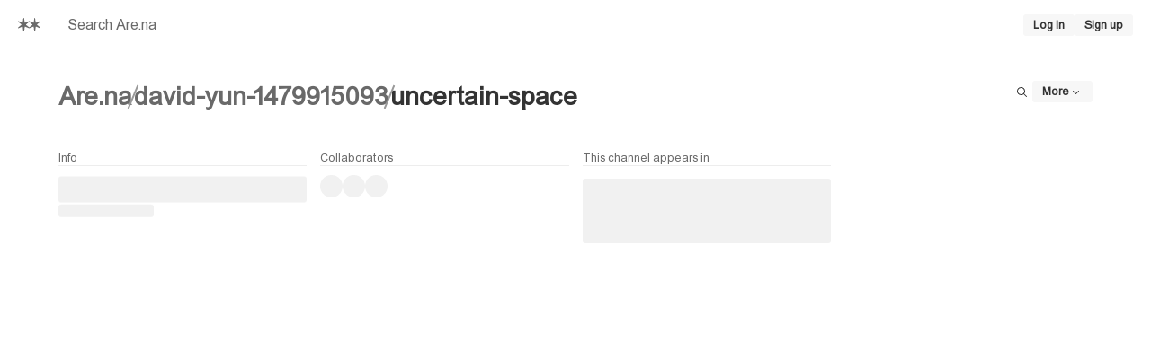

--- FILE ---
content_type: application/javascript; charset=utf-8
request_url: https://www.are.na/_next/static/chunks/8096-c39b9253512f5d0f.js?dpl=dpl_Hxt5P5YH4YGWfgC8qKqJ9cGp8vep
body_size: 20903
content:
"use strict";(self.webpackChunk_N_E=self.webpackChunk_N_E||[]).push([[8096],{6366:(e,t,o)=>{let n=o(14232),r=()=>{let e=Object.assign({position:"absolute",top:"0",right:"0",bottom:"0",left:"0",width:"100%",height:"100%"});return n.createElement("svg",{viewBox:"0 0 15 15",style:e,fill:"currentColor"},n.createElement("path",{fillRule:"evenodd",clipRule:"evenodd",d:"M6 4.5C6 3.67157 6.67157 3 7.5 3C8.32843 3 9 3.67157 9 4.5C9 5.32843 8.32843 6 7.5 6C6.67157 6 6 5.32843 6 4.5ZM7.5 2C6.11929 2 5 3.11929 5 4.5C5 5.70948 5.85888 6.71836 7 6.94999V12.1C7 12.3761 7.22386 12.6 7.5 12.6C7.77614 12.6 8 12.3761 8 12.1V6.94999C9.14112 6.71836 10 5.70948 10 4.5C10 3.11929 8.88071 2 7.5 2Z"}))};r.displayName="UnpinIcon",t.A=r},9569:(e,t,o)=>{o.d(t,{w:()=>j});var n=function(e){return function(t){return e===t}},r=n("scroll"),i=n("auto"),l=function(e,t){return t(e.overflowX)||t(e.overflowY)},s=function(e){var t=window.getComputedStyle(e),o={overflowX:t.overflowX,overflowY:t.overflowY};return l(o,r)||l(o,i)},a=function(e){var t=e.top,o=e.right,n=e.bottom,r=e.left;return{top:t,right:o,bottom:n,left:r,width:o-r,height:n-t,x:r,y:t,center:{x:(o+r)/2,y:(n+t)/2}}},u=function(e,t){return{top:e.top+t.top,left:e.left+t.left,bottom:e.bottom-t.bottom,right:e.right-t.right}},c={top:0,right:0,bottom:0,left:0},d=function(e){var t=e.borderBox,o=e.margin,n=void 0===o?c:o,r=e.border,i=void 0===r?c:r,l=e.padding,s=void 0===l?c:l,d=a({top:t.top-n.top,left:t.left-n.left,bottom:t.bottom+n.bottom,right:t.right+n.right}),m=a(u(t,i)),h=a(u(m,s));return{marginBox:d,borderBox:a(t),paddingBox:m,contentBox:h,margin:n,border:i,padding:s}},m=function(e){var t=e.closestScrollable,o=t.getBoundingClientRect(),n={x:t.scrollLeft,y:t.scrollTop};return{container:a(o),scroll:{current:n,max:{x:t.scrollWidth-t.clientWidth,y:t.scrollHeight-t.clientHeight}}}},h={x:0,y:0},f=function(e){return function(t){return{x:e(t.x),y:e(t.y)}}},g=function(e,t){return e.x===t.x&&e.y===t.y},p=f(function(e){return 0===e?0:e>0?1:-1}),x=function(){var e=function(e,t){return e<0?e:e>t?e-t:0};return function(t){var o=t.current,n=t.max,r=t.change,i={x:o.x+r.x,y:o.y+r.y},l={x:e(i.x,n.x),y:e(i.y,n.y)};return g(l,h)?null:l}}(),v=function(e){var t=e.max,o=e.current,n=e.change,r={x:Math.max(o.x,t.x),y:Math.max(o.y,t.y)},i=p(n),l=x({max:r,current:o,change:i});return!l||0!==i.x&&0===l.x||0!==i.y&&0===l.y},T={direction:"vertical",start:"top",end:"bottom",size:"height",scrollAxis:"scrollTop"},I={direction:"horizontal",start:"left",end:"right",size:"width",scrollAxis:"scrollLeft"};I.direction,T.direction;let S={startFromPercentage:.25,maxScrollAtPercentage:.05,maxPixelScroll:28,ease:function(e){return Math.pow(e,2)},durationDampening:{stopDampeningAt:1200,accelerateAt:360}};var w=function(e){var t=e.startOfRange,o=e.endOfRange,n=e.current,r=o-t;return 0===r?0:(n-t)/r},C=S.durationDampening.accelerateAt,y=S.durationDampening.stopDampeningAt,b=function(e,t){var o=Date.now()-t;if(o>=y)return e;if(o<C)return 1;var n=w({startOfRange:C,endOfRange:y,current:o});return Math.ceil(e*S.ease(n))},H=function(e,t){if(e>t.startScrollingFrom)return 0;if(e<=t.maxScrollValueAt)return S.maxPixelScroll;if(e===t.startScrollingFrom)return 1;var o=w({startOfRange:t.maxScrollValueAt,endOfRange:t.startScrollingFrom,current:e});return Math.ceil(S.maxPixelScroll*S.ease(1-o))};let R=function(e){var t=e.distanceToEdge,o=e.thresholds,n=e.dragStartTime,r=e.shouldUseTimeDampening,i=H(t,o);return 0===i?0:r?Math.max(b(i,n),1):i},z=function(e){var t,o,n=e.container,r=e.distanceToEdges,i=e.dragStartTime,l=e.axis,s=e.shouldUseTimeDampening,a={startScrollingFrom:(t=n)[(o=l).size]*S.startFromPercentage,maxScrollValueAt:t[o.size]*S.maxScrollAtPercentage};return r[l.end]<r[l.start]?R({distanceToEdge:r[l.end],thresholds:a,dragStartTime:i,shouldUseTimeDampening:s}):-1*R({distanceToEdge:r[l.start],thresholds:a,dragStartTime:i,shouldUseTimeDampening:s})};var E=f(function(e){return 0===e?0:e});let B=function(e){var t=e.dragStartTime,o=e.container,n=e.center,r=e.shouldUseTimeDampening,i={top:n.y-o.top,right:o.right-n.x,bottom:o.bottom-n.y,left:n.x-o.left},l=z({container:o,distanceToEdges:i,dragStartTime:t,axis:T,shouldUseTimeDampening:r}),s=E({x:z({container:o,distanceToEdges:i,dragStartTime:t,axis:I,shouldUseTimeDampening:r}),y:l});return g(s,h)?null:s},k=function(e){var t,o,n=e.scrollable,r=e.center,i=e.dragStartTime,l=e.shouldUseTimeDampening,s=B({dragStartTime:i,container:n.container,center:r,shouldUseTimeDampening:l});return s&&(t=n,o=s,v({current:t.scroll.current,max:t.scroll.max,change:o}))?s:null},F=function(e){var t,o,n=e.viewport,r=e.center,i=e.dragStartTime,l=e.shouldUseTimeDampening,s=B({dragStartTime:i,container:n.container,center:r,shouldUseTimeDampening:l});return s&&(t=n,o=s,v({current:t.scroll.current,max:t.scroll.max,change:o}))?s:null},M=function(e){var t,o,n=e.scrollHeight,r=e.scrollWidth,i=e.height,l=e.width,s=(t={x:r,y:n},o={x:l,y:i},{x:t.x-o.x,y:t.y-o.y});return{x:Math.max(0,s.x),y:Math.max(0,s.y)}},O=function(){var e=document.documentElement;return M({scrollHeight:e.scrollHeight,scrollWidth:e.scrollWidth,width:e.clientWidth,height:e.clientHeight})},L=function(){var e={x:window.pageXOffset,y:window.pageYOffset},t=O(),o=e.y,n=e.x,r=document.documentElement;return{container:a({top:o,left:n,right:n+r.clientWidth,bottom:o+r.clientHeight}),scroll:{current:e,max:t}}};var W=function(e){var t=e.input,o=e.dragStartTime,n=e.shouldUseTimeDampening,r=e.scrollElement,i=e.scrollWindow,l=e.behavior,a=function(){var e=L(),r=F({dragStartTime:o,viewport:e,center:{x:t.clientX+e.scroll.current.x,y:t.clientY+e.scroll.current.y},shouldUseTimeDampening:n});return!!r&&(i(r),!0)},u=function(){var e=function e(t){return t&&t!==document.body&&t!==document.documentElement?s(t)?t:e(t.parentElement):null}(document.elementFromPoint(t.clientX,t.clientY));if(!e)return!1;var i=k({dragStartTime:o,scrollable:m({closestScrollable:e}),center:{x:t.clientX,y:t.clientY},shouldUseTimeDampening:n});return!!i&&(r(e,i),!0)};"container-only"===l&&u(),"window-only"===l&&a(),"container-then-window"===l&&(u()||a()),"window-then-container"===l&&(a()||u())},P=function(e,t){e.scrollBy(t.x,t.y)},A=function(e){window.scrollBy(e.x,e.y)},j=function(){var e=null;function t(t){null!=e&&W({input:e.latestInput,dragStartTime:e.dragStartTime,shouldUseTimeDampening:e.shouldUseTimeDampening,behavior:e.behavior,scrollElement:null!=t?t:P,scrollWindow:null!=t?t:A})}return{start:function(o){var n=o.input,r=o.behavior;e={dragStartTime:Date.now(),latestInput:n,loopFrameId:null,shouldUseTimeDampening:!1,behavior:void 0===r?"window-then-container":r},t(function(){e&&(e.shouldUseTimeDampening=!0)}),function o(){e&&(e.loopFrameId=requestAnimationFrame(function(){t(),o()}))}()},updateInput:function(t){var o=t.input;e&&(e.latestInput=o)},stop:function(){e&&(e.loopFrameId&&cancelAnimationFrame(e.loopFrameId),e=null)}}}()},18010:(e,t,o)=>{o.d(t,{k:()=>n.k});var n=o(49214)},39791:(e,t,o)=>{let n=o(14232),r=()=>{let e=Object.assign({position:"absolute",top:"0",right:"0",bottom:"0",left:"0",width:"100%",height:"100%"});return n.createElement("svg",{viewBox:"0 0 15 15",style:e,fill:"currentColor"},n.createElement("path",{fillRule:"evenodd",clipRule:"evenodd",d:"M5 4.5C5 3.11929 6.11929 2 7.5 2C8.88071 2 10 3.11929 10 4.5C10 5.70948 9.14112 6.71836 8 6.94999V12.1C8 12.3761 7.77614 12.6 7.5 12.6C7.22386 12.6 7 12.3761 7 12.1V6.94999C5.85888 6.71836 5 5.70948 5 4.5Z"}))};r.displayName="PinIcon",t.A=r},88798:(e,t,o)=>{o.d(t,{aY:()=>tA,sN:()=>ov});var n=o(37876),r=o(14232),i=o(98477);function l(e){e()}function s(e,t){return o=>e(t(o))}function a(e){return void 0!==e}function u(){}function c(e,t){return t(e)}function d(...e){return e}function m(e){e(2)}function h(e){return e(4)}function f(e,t){return e(1,e=>t(0,e))}function g(e,t){let o=e(1,e=>{o(),t(e)});return o}function p(e){let t,o;return n=>r=>{t=r,o&&clearTimeout(o),o=setTimeout(()=>{n(t)},e)}}function x(e,t){return e===t}function v(e=x){let t;return o=>n=>{e(t,n)||(t=n,o(n))}}function T(e){return t=>o=>{e(o)&&t(o)}}function I(e){return t=>s(t,e)}function S(e){return t=>()=>{t(e)}}function w(e,...t){let o=function(...e){return t=>e.reduceRight(c,t)}(...t);return(t,n)=>{switch(t){case 2:m(e);return;case 1:return e(1,o(n))}}}function C(e,t){return o=>n=>{o(t=e(t,n))}}function y(e){return t=>o=>{e>0?e--:t(o)}}function b(e){let t=null,o;return n=>r=>{t=r,o||(o=setTimeout(()=>{o=void 0,n(t)},e))}}function H(...e){let t=Array(e.length),o=0,n=null,r=Math.pow(2,e.length)-1;return e.forEach((e,i)=>{let l=Math.pow(2,i);e(1,e=>{let s=o;o|=l,t[i]=e,s!==r&&o===r&&n&&(n(),n=null)})}),e=>i=>{let l=()=>{e([i].concat(t))};o===r?l():n=l}}function R(e){let t=e,o=E();return(e,n)=>{switch(e){case 0:t=n;break;case 1:n(t);break;case 4:return t}return o(e,n)}}function z(e,t){var o;return o=R(t),f(e,o),o}function E(){let e=[];return(t,o)=>{switch(t){case 0:e.slice().forEach(e=>{e(o)});return;case 2:e.splice(0,e.length);return;case 1:return e.push(o),()=>{let t=e.indexOf(o);t>-1&&e.splice(t,1)}}}}function B(e){var t;return t=E(),f(e,t),t}function k(e,t=[],{singleton:o}={singleton:!0}){return{constructor:e,dependencies:t,id:F(),singleton:o}}let F=()=>Symbol();function M(...e){let t=E(),o=Array(e.length),n=0,r=Math.pow(2,e.length)-1;return e.forEach((e,i)=>{let l=Math.pow(2,i);e(1,e=>{o[i]=e,(n|=l)===r&&t(0,o)})}),function(e,i){switch(e){case 2:return void m(t);case 1:return n===r&&i(o),t(1,i)}}}function O(e,t=x){return w(e,v(t))}function L(...e){return function(t,o){switch(t){case 2:return;case 1:return function(...e){return()=>{e.map(l)}}(...e.map(e=>e(1,o)))}}}var W=(e=>(e[e.DEBUG=0]="DEBUG",e[e.INFO=1]="INFO",e[e.WARN=2]="WARN",e[e.ERROR=3]="ERROR",e))(W||{});let P={0:"debug",3:"error",1:"log",2:"warn"},A=()=>typeof globalThis>"u"?window:globalThis,j=k(()=>{let e=R(3);return{log:R((t,o,n=1)=>{var r;n>=(null!=(r=A().VIRTUOSO_LOG_LEVEL)?r:h(e))&&console[P[n]]("%creact-virtuoso: %c%s %o","color: #0253b3; font-weight: bold","color: initial",t,o)}),logLevel:e}},[],{singleton:!0});function D(e,t,o){return V(e,t,o).callbackRef}function V(e,t,o){let n=r.useRef(null),i=e=>{},l=r.useMemo(()=>"u">typeof ResizeObserver?new ResizeObserver(t=>{let n=()=>{let o=t[0].target;null!==o.offsetParent&&e(o)};o?n():requestAnimationFrame(n)}):null,[e,o]);return{callbackRef:e=>{e&&t?(null==l||l.observe(e),n.current=e):(n.current&&(null==l||l.unobserve(n.current)),n.current=null)},ref:n}}function U(e,t,o,n,i,l,s,a,u){return V(r.useCallback(o=>{let r,u=function(e,t,o,n){let r=e.length;if(0===r)return null;let i=[];for(let l=0;l<r;l++){let r=e.item(l);if(void 0===r.dataset.index)continue;let s=parseInt(r.dataset.index),a=parseFloat(r.dataset.knownSize),u=t(r,o);if(0===u&&n("Zero-sized element, this should not happen",{child:r},W.ERROR),u===a)continue;let c=i[i.length-1];0===i.length||c.size!==u||c.endIndex!==s-1?i.push({endIndex:s,size:u,startIndex:s}):i[i.length-1].endIndex++}return i}(o.children,t,a?"offsetWidth":"offsetHeight",i),c=o.parentElement;for(;!c.dataset.virtuosoScroller;)c=c.parentElement;let d="window"===c.lastElementChild.dataset.viewportType;d&&(r=c.ownerDocument.defaultView);let m=s?a?s.scrollLeft:s.scrollTop:d?a?r.scrollX||r.document.documentElement.scrollLeft:r.scrollY||r.document.documentElement.scrollTop:a?c.scrollLeft:c.scrollTop;n({scrollHeight:s?a?s.scrollWidth:s.scrollHeight:d?a?r.document.documentElement.scrollWidth:r.document.documentElement.scrollHeight:a?c.scrollWidth:c.scrollHeight,scrollTop:Math.max(m,0),viewportHeight:s?a?s.offsetWidth:s.offsetHeight:d?a?r.innerWidth:r.innerHeight:a?c.offsetWidth:c.offsetHeight}),null==l||l(a?N("column-gap",getComputedStyle(o).columnGap,i):N("row-gap",getComputedStyle(o).rowGap,i)),null!==u&&e(u)},[e,t,i,l,s,n,a]),o,u)}function N(e,t,o){return"normal"===t||null!=t&&t.endsWith("px")||o(`${e} was not resolved to pixel value correctly`,t,W.WARN),"normal"===t?0:parseInt(null!=t?t:"0",10)}function G(e,t,o){let n=r.useRef(null),i=r.useCallback(o=>{let r,i;if(!(null!=o&&o.offsetParent))return;let l=o.getBoundingClientRect(),a=l.width;if(t){let e=t.getBoundingClientRect(),o=l.top-e.top;i=e.height-Math.max(0,o),r=o+t.scrollTop}else{let e=s.current.ownerDocument.defaultView;i=e.innerHeight-Math.max(0,l.top),r=l.top+e.scrollY}n.current={offsetTop:r,visibleHeight:i,visibleWidth:a},e(n.current)},[e,t]),{callbackRef:l,ref:s}=V(i,!0,o),a=r.useCallback(()=>{i(s.current)},[i,s]);return r.useEffect(()=>{var e;if(t){t.addEventListener("scroll",a);let e=new ResizeObserver(()=>{requestAnimationFrame(a)});return e.observe(t),()=>{t.removeEventListener("scroll",a),e.unobserve(t)}}{let t=null==(e=s.current)?void 0:e.ownerDocument.defaultView;return null==t||t.addEventListener("scroll",a),null==t||t.addEventListener("resize",a),()=>{null==t||t.removeEventListener("scroll",a),null==t||t.removeEventListener("resize",a)}}},[a,t,s]),l}let _=k(()=>{let e=E(),t=E(),o=R(0),n=E(),r=R(0),i=E(),l=E(),s=R(0),a=R(0),u=R(0),c=R(0),d=E(),m=E(),h=R(!1),g=R(!1),p=R(!1);return f(w(e,I(({scrollTop:e})=>e)),t),f(w(e,I(({scrollHeight:e})=>e)),l),f(t,r),{deviation:o,fixedFooterHeight:u,fixedHeaderHeight:a,footerHeight:c,headerHeight:s,horizontalDirection:g,scrollBy:m,scrollContainerState:e,scrollHeight:l,scrollingInProgress:h,scrollTo:d,scrollTop:t,skipAnimationFrameInResizeObserver:p,smoothScrollTargetReached:n,statefulScrollTop:r,viewportHeight:i}},[],{singleton:!0}),Y={lvl:0};function K(e,t){let o=e.length;if(0===o)return[];let{index:n,value:r}=t(e[0]),i=[];for(let l=1;l<o;l++){let{index:o,value:s}=t(e[l]);i.push({end:o-1,start:n,value:r}),n=o,r=s}return i.push({end:1/0,start:n,value:r}),i}function q(e){return e===Y}function X(e,t){if(!q(e))return t===e.k?e.v:t<e.k?X(e.l,t):X(e.r,t)}function $(e,t,o="k"){if(q(e))return[-1/0,void 0];if(Number(e[o])===t)return[e.k,e.v];if(Number(e[o])<t){let n=$(e.r,t,o);return n[0]===-1/0?[e.k,e.v]:n}return $(e.l,t,o)}function Z(e,t,o){return q(e)?en(t,o,1):t===e.k?et(e,{k:t,v:o}):t<e.k?ei(er(et(e,{l:Z(e.l,t,o)}))):ei(er(et(e,{r:Z(e.r,t,o)})))}function J(e,t,o){if(q(e))return[];let n=$(e,t)[0];return K(function e(t,o,n){if(q(t))return[];let{k:r,l:i,r:l,v:s}=t,a=[];return r>o&&(a=a.concat(e(i,o,n))),r>=o&&r<=n&&a.push({k:r,v:s}),r<=n&&(a=a.concat(e(l,o,n))),a}(e,n,o),({k:e,v:t})=>({index:e,value:t}))}function Q(e){return q(e)?[]:[...Q(e.l),{k:e.k,v:e.v},...Q(e.r)]}function ee(e){let{l:t,lvl:o,r:n}=e;if(n.lvl>=o-1&&t.lvl>=o-1)return e;if(o>n.lvl+1){if(eo(t))return er(et(e,{lvl:o-1}));if(!q(t)&&!q(t.r))return et(t.r,{l:et(t,{r:t.r.l}),lvl:o,r:et(e,{l:t.r.r,lvl:o-1})});throw Error("Unexpected empty nodes")}if(eo(e))return ei(et(e,{lvl:o-1}));if(q(n)||q(n.l))throw Error("Unexpected empty nodes");{let t=n.l,r=eo(t)?n.lvl-1:n.lvl;return et(t,{l:et(e,{lvl:o-1,r:t.l}),lvl:t.lvl+1,r:ei(et(n,{l:t.r,lvl:r}))})}}function et(e,t){return en(void 0!==t.k?t.k:e.k,void 0!==t.v?t.v:e.v,void 0!==t.lvl?t.lvl:e.lvl,void 0!==t.l?t.l:e.l,void 0!==t.r?t.r:e.r)}function eo(e){return q(e)||e.lvl>e.r.lvl}function en(e,t,o,n=Y,r=Y){return{k:e,l:n,lvl:o,r,v:t}}function er(e){let{l:t}=e;return q(t)||t.lvl!==e.lvl?e:et(t,{r:et(e,{l:t.r})})}function ei(e){let{lvl:t,r:o}=e;return q(o)||q(o.r)||o.lvl!==t||o.r.lvl!==t?e:et(o,{l:et(e,{r:o.l}),lvl:t+1})}function el(e,t){return!!(e&&e.startIndex===t.startIndex&&e.endIndex===t.endIndex)}function es(e,t){return!!(e&&e[0]===t[0]&&e[1]===t[1])}let ea=k(()=>({recalcInProgress:R(!1)}),[],{singleton:!0});function eu(e,t,o,n=0){let r=e.length-1;for(;n<=r;){let i=Math.floor((n+r)/2),l=o(e[i],t);if(0===l)return i;if(-1===l){if(r-n<2)return i-1;r=i-1}else{if(r===n)return i;n=i+1}}throw Error(`Failed binary finding record in array - ${e.join(",")}, searched for ${t}`)}function ec(e,t){return Math.round(e.getBoundingClientRect()[t])}function ed(e){return!q(e.groupOffsetTree)}function em({index:e},t){return t===e?0:t<e?-1:1}function eh({offset:e},t){return t===e?0:t<e?-1:1}function ef(e,t,o){if(0===t.length)return 0;let{index:n,offset:r,size:i}=t[eu(t,e,em)],l=e-n,s=i*l+(l-1)*o+r;return s>0?s+o:s}function eg(e,t){if(!ed(t))return e;let o=0;for(;t.groupIndices[o]<=e+o;)o++;return e+o}function ep(e,t,o){if("u">typeof e.groupIndex)return t.groupIndices[e.groupIndex]+1;{let n=eg("LAST"===e.index?o:e.index,t);return Math.max(0,n,Math.min(o,n))}}function ex(e,[t,o,n,r]){t.length>0&&n("received item sizes",t,W.DEBUG);let i=e.sizeTree,l=i,s=0;if(o.length>0&&q(i)&&2===t.length){let e=t[0].size,n=t[1].size;l=o.reduce((t,o)=>Z(Z(t,o,e),o+1,n),l)}else[l,s]=function(e,t){let o=q(e)?0:1/0;for(let n of t){let{endIndex:t,size:r,startIndex:i}=n;if(o=Math.min(o,i),q(e)){e=Z(e,0,r);continue}let l=J(e,i-1,t+1);if(l.some(function(e){let{endIndex:t,size:o,startIndex:n}=e;return e=>e.start===n&&(e.end===t||e.end===1/0)&&e.value===o}(n)))continue;let s=!1,a=!1;for(let{end:o,start:n,value:i}of l)s?(t>=n||r===i)&&(e=function e(t,o){if(q(t))return Y;let{k:n,l:r,r:i}=t;if(o!==n)return o<n?ee(et(t,{l:e(r,o)})):ee(et(t,{r:e(i,o)}));if(q(r))return i;if(q(i))return r;{let[e,o]=function e(t){return q(t.r)?[t.k,t.v]:e(t.r)}(r);return ee(et(t,{k:e,l:function e(t){return q(t.r)?t.l:ee(et(t,{r:e(t.r)}))}(r),v:o}))}}(e,n)):(a=i!==r,s=!0),o>t&&t>=n&&i!==r&&(e=Z(e,t+1,i));a&&(e=Z(e,i,r))}return[e,o]}(l,t);if(l===i)return e;let{lastIndex:a,lastOffset:u,lastSize:c,offsetTree:d}=eT(e.offsetTree,s,l,r);return{groupIndices:o,groupOffsetTree:o.reduce((e,t)=>Z(e,t,ef(t,d,r)),Y),lastIndex:a,lastOffset:u,lastSize:c,offsetTree:d,sizeTree:l}}function ev(e,t){let o=0,n=0;for(;o<e;)o+=t[n+1]-t[n]-1,n++;return n-(o!==e)}function eT(e,t,o,n){let r=e,i=0,l=0,s=0,a=0;if(0!==t){a=eu(r,t-1,em),s=r[a].offset;let e=$(o,t-1);i=e[0],l=e[1],r.length&&r[a].size===$(o,t)[1]&&(a-=1),r=r.slice(0,a+1)}else r=[];for(let{start:e,value:a}of J(o,t,1/0)){let t=e-i,o=t*l+s+t*n;r.push({index:e,offset:o,size:a}),i=e,s=o,l=a}return{lastIndex:i,lastOffset:s,lastSize:l,offsetTree:r}}function eI(e){return{index:e.index,value:e}}let eS={offsetHeight:"height",offsetWidth:"width"},ew=k(([{log:e},{recalcInProgress:t}])=>{let o=E(),n=E(),r=z(n,0),i=E(),l=E(),s=R(0),a=R([]),u=R(void 0),c=R(void 0),d=R((e,t)=>ec(e,eS[t])),m=R(void 0),g=R(0),p={groupIndices:[],groupOffsetTree:Y,lastIndex:0,lastOffset:0,lastSize:0,offsetTree:[],sizeTree:Y},x=z(w(o,H(a,e,g),C(ex,p),v()),p),S=z(w(a,v(),C((e,t)=>({current:t,prev:e.current}),{current:[],prev:[]}),I(({prev:e})=>e)),[]);f(w(a,T(e=>e.length>0),H(x,g),I(([e,t,o])=>{let n=e.reduce((e,n,r)=>Z(e,n,ef(n,t.offsetTree,o)||r),Y);return{...t,groupIndices:e,groupOffsetTree:n}})),x),f(w(n,H(x),T(([e,{lastIndex:t}])=>e<t),I(([e,{lastIndex:t,lastSize:o}])=>[{endIndex:t,size:o,startIndex:e}])),o),f(u,c);let y=z(w(u,I(e=>void 0===e)),!0);f(w(c,T(e=>void 0!==e&&q(h(x).sizeTree)),I(e=>[{endIndex:0,size:e,startIndex:0}])),o);let b=B(w(o,H(x),C(({sizes:e},[t,o])=>({changed:o!==e,sizes:o}),{changed:!1,sizes:p}),I(e=>e.changed)));w(s,C((e,t)=>({diff:e.prev-t,prev:t}),{diff:0,prev:0}),I(e=>e.diff))(1,e=>{let{groupIndices:o}=h(x);if(e>0)t(0,!0),i(0,e+ev(e,o));else if(e<0){let t=h(S);t.length>0&&(e-=ev(-e,t)),l(0,e)}}),w(s,H(e))(1,([e,t])=>{e<0&&t("`firstItemIndex` prop should not be set to less than zero. If you don't know the total count, just use a very high value",{firstItemIndex:s},W.ERROR)});let k=B(i);f(w(i,H(x),I(([e,t])=>{let o=t.groupIndices.length>0,n=[],r=t.lastSize;if(o){let o=X(t.sizeTree,0),i=0,l=0;for(;i<e;){let e=t.groupIndices[l],s=t.groupIndices.length===l+1?1/0:t.groupIndices[l+1]-e-1;n.push({endIndex:e,size:o,startIndex:e}),n.push({endIndex:e+1+s-1,size:r,startIndex:e+1}),l++,i+=s+1}let s=Q(t.sizeTree);return i!==e&&s.shift(),s.reduce((t,{k:o,v:n})=>{let r=t.ranges;return 0!==t.prevSize&&(r=[...t.ranges,{endIndex:o+e-1,size:t.prevSize,startIndex:t.prevIndex}]),{prevIndex:o+e,prevSize:n,ranges:r}},{prevIndex:e,prevSize:0,ranges:n}).ranges}return Q(t.sizeTree).reduce((t,{k:o,v:n})=>({prevIndex:o+e,prevSize:n,ranges:[...t.ranges,{endIndex:o+e-1,size:t.prevSize,startIndex:t.prevIndex}]}),{prevIndex:0,prevSize:r,ranges:[]}).ranges})),o);let F=B(w(l,H(x,g),I(([e,{offsetTree:t},o])=>ef(-e,t,o))));return f(w(l,H(x,g),I(([e,t,o])=>{if(t.groupIndices.length>0){if(q(t.sizeTree))return t;let n=Y,r=h(S),i=0,l=0,s=0;for(;i<-e;){s=r[l];let e=r[l+1]-s-1;l++,i+=e+1}return n=Q(t.sizeTree).reduce((t,{k:o,v:n})=>Z(t,Math.max(0,o+e),n),n),i!==-e&&(n=Z(n,0,X(t.sizeTree,s)),n=Z(n,1,$(t.sizeTree,-e+1)[1])),{...t,sizeTree:n,...eT(t.offsetTree,0,n,o)}}{let n=Q(t.sizeTree).reduce((t,{k:o,v:n})=>Z(t,Math.max(0,o+e),n),Y);return{...t,sizeTree:n,...eT(t.offsetTree,0,n,o)}}})),x),{beforeUnshiftWith:k,data:m,defaultItemSize:c,firstItemIndex:s,fixedItemSize:u,gap:g,groupIndices:a,itemSize:d,listRefresh:b,shiftWith:l,shiftWithOffset:F,sizeRanges:o,sizes:x,statefulTotalCount:r,totalCount:n,trackItemSizes:y,unshiftWith:i}},d(j,ea),{singleton:!0});function eC(e){return e.reduce((e,t)=>(e.groupIndices.push(e.totalCount),e.totalCount+=t+1,e),{groupIndices:[],totalCount:0})}let ey=k(([{groupIndices:e,sizes:t,totalCount:o},{headerHeight:n,scrollTop:r}])=>{let i=E(),l=E(),s=B(w(i,I(eC)));return f(w(s,I(e=>e.totalCount)),o),f(w(s,I(e=>e.groupIndices)),e),f(w(M(r,t,n),T(([e,t])=>ed(t)),I(([e,t,o])=>$(t.groupOffsetTree,Math.max(e-o,0),"v")[0]),v(),I(e=>[e])),l),{groupCounts:i,topItemsIndexes:l}},d(ew,_)),eb=k(([{log:e}])=>{let t=R(!1),o=B(w(t,T(e=>e),v()));return t(1,t=>{t&&h(e)("props updated",{},W.DEBUG)}),{didMount:o,propsReady:t}},d(j),{singleton:!0}),eH="u">typeof document&&"scrollBehavior"in document.documentElement.style;function eR(e){let t="number"==typeof e?{index:e}:e;return t.align||(t.align="start"),t.behavior&&eH||(t.behavior="auto"),t.offset||(t.offset=0),t}let ez=k(([{gap:e,listRefresh:t,sizes:o,totalCount:n},{fixedFooterHeight:r,fixedHeaderHeight:i,footerHeight:l,headerHeight:s,scrollingInProgress:a,scrollTo:u,smoothScrollTargetReached:c,viewportHeight:d},{log:m}])=>{let h=E(),p=E(),x=R(0),v=null,T=null,S=null;function C(){v&&(v(),v=null),S&&(S(),S=null),T&&(clearTimeout(T),T=null),a(0,!1)}return f(w(h,H(o,d,n,x,s,l,m),H(e,i,r),I(([[e,o,n,r,i,l,s,u],d,m,f])=>{let x=eR(e),{align:I,behavior:y,offset:b}=x,H=r-1,R=ep(x,o,H),z=ef(R,o.offsetTree,d)+l;"end"===I?(z+=m+$(o.sizeTree,R)[1]-n+f,R===H&&(z+=s)):"center"===I?z+=(m+$(o.sizeTree,R)[1]-n+f)/2:z-=i,b&&(z+=b);let E=t=>{C(),t?(u("retrying to scroll to",{location:e},W.DEBUG),h(0,e)):(p(0,!0),u("list did not change, scroll successful",{},W.DEBUG))};if(C(),"smooth"===y){let e=!1;S=t(1,t=>{e=e||t}),v=g(c,()=>{E(e)})}else v=g(w(t,e=>{let t=setTimeout(()=>{e(!1)},150);return o=>{o&&(e(!0),clearTimeout(t))}}),E);return T=setTimeout(()=>{C()},1200),a(0,!0),u("scrolling from index to",{behavior:y,index:R,top:z},W.DEBUG),{behavior:y,top:z}})),u),{scrollTargetReached:p,scrollToIndex:h,topListHeight:x}},d(ew,_,j),{singleton:!0});function eE(e,t){0==e?t():requestAnimationFrame(()=>{eE(e-1,t)})}function eB(e,t){return"number"==typeof e?e:"LAST"===e.index?t-1:e.index}let ek=k(([{defaultItemSize:e,listRefresh:t,sizes:o},{scrollTop:n},{scrollTargetReached:r,scrollToIndex:i},{didMount:l}])=>{let s=R(!0),u=R(0),c=R(!0);return f(w(l,H(u),T(([e,t])=>!!t),S(!1)),s),f(w(l,H(u),T(([e,t])=>!!t),S(!1)),c),w(M(t,l),H(s,o,e,c),T(([[,e],t,{sizeTree:o},n,r])=>e&&(!q(o)||a(n))&&!t&&!r),H(u))(1,([,e])=>{g(r,()=>{c(0,!0)}),eE(4,()=>{g(n,()=>{s(0,!0)}),i(0,e)})}),{initialItemFinalLocationReached:c,initialTopMostItemIndex:u,scrolledToInitialItem:s}},d(ew,_,ez,eb),{singleton:!0});function eF(e,t){return 1.01>Math.abs(e-t)}let eM="down",eO={atBottom:!1,notAtBottomBecause:"NOT_SHOWING_LAST_ITEM",state:{offsetBottom:0,scrollHeight:0,scrollTop:0,viewportHeight:0}},eL=k(([{footerHeight:e,headerHeight:t,scrollBy:o,scrollContainerState:n,scrollTop:r,viewportHeight:i}])=>{let l=R(!1),s=R(!0),a=E(),u=E(),c=R(4),d=R(0),m=z(w(L(w(O(r),y(1),S(!0)),w(O(r),y(1),S(!1),p(100))),v()),!1),g=z(w(L(w(o,S(!0)),w(o,S(!1),p(200))),v()),!1);f(w(M(O(r),O(d)),I(([e,t])=>e<=t),v()),s),f(w(s,b(50)),u);let x=B(w(M(n,O(i),O(t),O(e),O(c)),C((e,[{scrollHeight:t,scrollTop:o},n,r,i,l])=>{let s,a={scrollHeight:t,scrollTop:o,viewportHeight:n};if(o+n-t>-l){let t,n;return o>e.state.scrollTop?(t="SCROLLED_DOWN",n=e.state.scrollTop-o):(t="SIZE_DECREASED",n=e.state.scrollTop-o||e.scrollTopDelta),{atBottom:!0,atBottomBecause:t,scrollTopDelta:n,state:a}}return{atBottom:!1,notAtBottomBecause:a.scrollHeight>e.state.scrollHeight?"SIZE_INCREASED":n<e.state.viewportHeight?"VIEWPORT_HEIGHT_DECREASING":o<e.state.scrollTop?"SCROLLING_UPWARDS":"NOT_FULLY_SCROLLED_TO_LAST_ITEM_BOTTOM",state:a}},eO),v((e,t)=>e&&e.atBottom===t.atBottom))),k=z(w(n,C((e,{scrollHeight:t,scrollTop:o,viewportHeight:n})=>{if(eF(e.scrollHeight,t))return{changed:!1,jump:0,scrollHeight:t,scrollTop:o};{let r=t-(o+n)<1;return e.scrollTop!==o&&r?{changed:!0,jump:e.scrollTop-o,scrollHeight:t,scrollTop:o}:{changed:!0,jump:0,scrollHeight:t,scrollTop:o}}},{changed:!1,jump:0,scrollHeight:0,scrollTop:0}),T(e=>e.changed),I(e=>e.jump)),0);f(w(x,I(e=>e.atBottom)),l),f(w(l,b(50)),a);let F=R(eM);f(w(n,I(({scrollTop:e})=>e),v(),C((e,t)=>h(g)?{direction:e.direction,prevScrollTop:t}:{direction:t<e.prevScrollTop?"up":eM,prevScrollTop:t},{direction:eM,prevScrollTop:0}),I(e=>e.direction)),F),f(w(n,b(50),S("none")),F);let W=R(0);return f(w(m,T(e=>!e),S(0)),W),f(w(r,b(100),H(m),T(([e,t])=>!!t),C(([e,t],[o])=>[t,o],[0,0]),I(([e,t])=>t-e)),W),{atBottomState:x,atBottomStateChange:a,atBottomThreshold:c,atTopStateChange:u,atTopThreshold:d,isAtBottom:l,isAtTop:s,isScrolling:m,lastJumpDueToItemResize:k,scrollDirection:F,scrollVelocity:W}},d(_)),eW="bottom",eP="none";function eA(e,t,o){return"number"==typeof e?"up"===o&&"top"===t||o===eM&&t===eW?e:0:"up"===o?"top"===t?e.main:e.reverse:t===eW?e.main:e.reverse}function ej(e,t){var o;return"number"==typeof e?e:null!=(o=e[t])?o:0}let eD=k(([{deviation:e,fixedHeaderHeight:t,headerHeight:o,scrollTop:n,viewportHeight:r}])=>{let i=E(),l=R(0),s=R(0),a=R(0),u=z(w(M(O(n),O(r),O(o),O(i,es),O(a),O(l),O(t),O(e),O(s)),I(([e,t,o,[n,r],i,l,s,a,u])=>{let c=e-a,d=Math.max(o-c,0),m=eP,h=ej(u,"top"),f=ej(u,eW);return n-=a,n+=o+s,r+=o+s,n>e+(l+s)-h&&(m="up"),(r-=a)<e-d+t+f&&(m=eM),m!==eP?[Math.max(c-o-eA(i,"top",m)-h,0),c-d-s+t+eA(i,eW,m)+f]:null}),T(e=>null!=e),v(es)),[0,0]);return{increaseViewportBy:s,listBoundary:i,overscan:a,topListHeight:l,visibleRange:u}},d(_),{singleton:!0}),eV={bottom:0,firstItemIndex:0,items:[],offsetBottom:0,offsetTop:0,top:0,topItems:[],topListHeight:0,totalCount:0};function eU(e,t,o,n,r,i){let{lastIndex:l,lastOffset:s,lastSize:a}=r,u=0,c=0;if(e.length>0){u=e[0].offset;let t=e[e.length-1];c=t.offset+t.size}let d=o-l,m=u,h=s+d*a+(d-1)*n-c;return{bottom:c,firstItemIndex:i,items:eG(e,r,i),offsetBottom:h,offsetTop:u,top:m,topItems:eG(t,r,i),topListHeight:t.reduce((e,t)=>t.size+e,0),totalCount:o}}function eN(e,t,o,n,r,i){let l=0;if(o.groupIndices.length>0)for(let t of o.groupIndices){if(t-l>=e)break;l++}let s=e+l,a=eB(t,s);return eU(Array.from({length:s}).map((e,t)=>({data:i[t+a],index:t+a,offset:0,size:0})),[],s,r,o,n)}function eG(e,t,o){if(0===e.length)return[];if(!ed(t))return e.map(e=>({...e,index:e.index+o,originalIndex:e.index}));let n=e[0].index,r=e[e.length-1].index,i=[],l=J(t.groupOffsetTree,n,r),s,a=0;for(let n of e){let e;(!s||s.end<n.index)&&(s=l.shift(),a=t.groupIndices.indexOf(s.start)),e=n.index===s.start?{index:a,type:"group"}:{groupIndex:a,index:n.index-(a+1)+o},i.push({...e,data:n.data,offset:n.offset,originalIndex:n.index,size:n.size})}return i}let e_=k(([{data:e,firstItemIndex:t,gap:o,sizes:n,totalCount:r},i,{listBoundary:l,topListHeight:s,visibleRange:u},{initialTopMostItemIndex:c,scrolledToInitialItem:d},{topListHeight:m},g,{didMount:p},{recalcInProgress:x}])=>{let S=R([]),C=R(0),y=E();f(i.topItemsIndexes,S);let k=z(w(M(p,x,O(u,es),O(r),O(n),O(c),d,O(S),O(t),O(o),e),T(([e,t,,o,,,,,,,n])=>{let r=n&&n.length!==o;return e&&!t&&!r}),I(([,,[e,t],o,n,r,i,l,s,a,u])=>{let{offsetTree:c,sizeTree:d}=n,m=h(C);if(0===o)return{...eV,totalCount:o};if(0===e&&0===t)return 0===m?{...eV,totalCount:o}:eN(m,r,n,s,a,u||[]);if(q(d))return m>0?null:eU(function(e,t,o){if(ed(t)){let n=eg(e,t);return[{index:$(t.groupOffsetTree,n)[0],offset:0,size:0},{data:null==o?void 0:o[0],index:n,offset:0,size:0}]}return[{data:null==o?void 0:o[0],index:e,offset:0,size:0}]}(eB(r,o),n,u),[],o,a,n,s);let f=[];if(l.length>0){let e=l[0],t=l[l.length-1],o=0;for(let n of J(d,e,t)){let r=n.value,i=Math.max(n.start,e),l=Math.min(n.end,t);for(let e=i;e<=l;e++)f.push({data:null==u?void 0:u[e],index:e,offset:o,size:r}),o+=r}}if(!i)return eU([],f,o,a,n,s);let g=l.length>0?l[l.length-1]+1:0,p=function(e,t,o,n=0){return n>0&&(t=Math.max(t,e[eu(e,n,em)].offset)),K(function(e,t,o,n){let r=eu(e,t,n),i=eu(e,o,n,r);return e.slice(r,i+1)}(e,t,o,eh),eI)}(c,e,t,g);if(0===p.length)return null;let x=o-1;return eU(function(e,t){return t(e),e}([],o=>{for(let n of p){let r=n.value,i=r.offset,l=n.start,s=r.size;if(r.offset<e){let t=(l+=Math.floor((e-r.offset+a)/(s+a)))-n.start;i+=t*s+t*a}l<g&&(i+=(g-l)*s,l=g);let c=Math.min(n.end,x);for(let e=l;e<=c&&!(i>=t);e++)o.push({data:null==u?void 0:u[e],index:e,offset:i,size:s}),i+=s+a}}),f,o,a,n,s)}),T(e=>null!==e),v()),eV);f(w(e,T(a),I(e=>null==e?void 0:e.length)),r),f(w(k,I(e=>e.topListHeight)),m),f(m,s),f(w(k,I(e=>[e.top,e.bottom])),l),f(w(k,I(e=>e.items)),y);let F=B(w(k,T(({items:e})=>e.length>0),H(r,e),T(([{items:e},t])=>e[e.length-1].originalIndex===t-1),I(([,e,t])=>[e-1,t]),v(es),I(([e])=>e))),L=B(w(k,b(200),T(({items:e,topItems:t})=>e.length>0&&e[0].originalIndex===t.length),I(({items:e})=>e[0].index),v())),W=B(w(k,T(({items:e})=>e.length>0),I(({items:e})=>{let t=0,o=e.length-1;for(;"group"===e[t].type&&t<o;)t++;for(;"group"===e[o].type&&o>t;)o--;return{endIndex:e[o].index,startIndex:e[t].index}}),v(el)));return{endReached:F,initialItemCount:C,itemsRendered:y,listState:k,rangeChanged:W,startReached:L,topItemsIndexes:S,...g}},d(ew,ey,eD,ek,ez,eL,eb,ea),{singleton:!0}),eY=k(([{fixedFooterHeight:e,fixedHeaderHeight:t,footerHeight:o,headerHeight:n},{listState:r}])=>{let i=E(),l=z(w(M(o,e,n,t,r),I(([e,t,o,n,r])=>e+t+o+n+r.offsetBottom+r.bottom)),0);return f(O(l),i),{totalListHeight:l,totalListHeightChanged:i}},d(_,e_),{singleton:!0}),eK=k(([{viewportHeight:e},{totalListHeight:t}])=>{let o=R(!1),n=z(w(M(o,e,t),T(([e])=>e),I(([,e,t])=>Math.max(0,e-t)),b(0),v()),0);return{alignToBottom:o,paddingTopAddition:n}},d(_,eY),{singleton:!0});function eq(e){return!!e&&("smooth"===e?"smooth":"auto")}let eX=(e,t)=>"function"==typeof e?eq(e(t)):t&&eq(e),e$=k(([{listRefresh:e,totalCount:t,fixedItemSize:o},{atBottomState:n,isAtBottom:r},{scrollToIndex:i},{scrolledToInitialItem:l},{didMount:s,propsReady:a},{log:u},{scrollingInProgress:c}])=>{let d=R(!1),m=E(),f=null;function p(e){i(0,{align:"end",behavior:e,index:"LAST"})}function x(e){setTimeout(g(n,t=>{!e||t.atBottom||"SIZE_INCREASED"!==t.notAtBottomBecause||f||(h(u)("scrolling to bottom due to increased size",{},W.DEBUG),p("auto"))}),100)}return w(M(w(O(t),y(1)),s),H(O(d),r,l,c),I(([[e,t],o,n,r,i])=>{let l=t&&r,s="auto";return l&&(s=eX(o,n||i),l=l&&!!s),{followOutputBehavior:s,shouldFollow:l,totalCount:e}}),T(({shouldFollow:e})=>e))(1,({followOutputBehavior:t,totalCount:n})=>{f&&(f(),f=null),h(o)?requestAnimationFrame(()=>{h(u)("following output to ",{totalCount:n},W.DEBUG),p(t)}):f=g(e,()=>{h(u)("following output to ",{totalCount:n},W.DEBUG),p(t),f=null})}),w(M(O(d),t,a),T(([e,,t])=>e&&t),C(({value:e},[,t])=>({refreshed:e===t,value:t}),{refreshed:!1,value:0}),T(({refreshed:e})=>e),H(d,t))(1,([,e])=>{h(l)&&x(!1!==e)}),m(1,()=>{x(!1!==h(d))}),M(O(d),n)(1,([e,t])=>{e&&!t.atBottom&&"VIEWPORT_HEIGHT_DECREASING"===t.notAtBottomBecause&&p("auto")}),{autoscrollToBottom:m,followOutput:d}},d(ew,eL,ez,ek,eb,j,_)),eZ=k(([{data:e,firstItemIndex:t,gap:o,sizes:n},{initialTopMostItemIndex:r},{initialItemCount:i,listState:l},{didMount:s}])=>(f(w(s,H(i),T(([,e])=>0!==e),H(r,n,t,o,e),I(([[,e],t,o,n,r,i=[]])=>eN(e,t,o,n,r,i))),l),{}),d(ew,ek,e_,eb),{singleton:!0}),eJ=k(([{didMount:e},{scrollTo:t},{listState:o}])=>{let n=R(0);return w(e,H(n),T(([,e])=>0!==e),I(([,e])=>({top:e})))(1,e=>{g(w(o,y(1),T(e=>e.items.length>1)),()=>{requestAnimationFrame(()=>{t(0,e)})})}),{initialScrollTop:n}},d(eb,_,e_),{singleton:!0}),eQ=({itemBottom:e,itemTop:t,locationParams:{align:o,behavior:n,...r},viewportBottom:i,viewportTop:l})=>t<l?{...r,align:null!=o?o:"start",behavior:n}:e>i?{...r,align:null!=o?o:"end",behavior:n}:null,e0=k(([{gap:e,sizes:t,totalCount:o},{fixedFooterHeight:n,fixedHeaderHeight:r,headerHeight:i,scrollingInProgress:l,scrollTop:s,viewportHeight:a},{scrollToIndex:u}])=>{let c=E();return f(w(c,H(t,a,o,i,r,n,s),H(e),I(([[e,t,o,n,r,i,s,a],u])=>{let{align:c,behavior:d,calculateViewLocation:m=eQ,done:f,...p}=e,x=ep(e,t,n-1),v=ef(x,t.offsetTree,u)+r+i,I=m({itemBottom:v+$(t.sizeTree,x)[1],itemTop:v,locationParams:{align:c,behavior:d,...p},viewportBottom:a+o-s,viewportTop:a+i});return I?f&&g(w(l,T(e=>!e),y(h(l)?1:2)),f):f&&f(),I}),T(e=>null!==e)),u),{scrollIntoView:c}},d(ew,_,ez,e_,j),{singleton:!0}),e1=k(([{scrollVelocity:e}])=>{let t=R(!1),o=E(),n=R(!1);return f(w(e,H(n,t,o),T(([e,t])=>!!t),I(([e,t,o,n])=>{let{enter:r,exit:i}=t;if(o){if(i(e,n))return!1}else if(r(e,n))return!0;return o}),v()),t),w(M(t,e,o),H(n))(1,([[e,t,o],n])=>{e&&n&&n.change&&n.change(t,o)}),{isSeeking:t,scrollSeekConfiguration:n,scrollSeekRangeChanged:o,scrollVelocity:e}},d(eL),{singleton:!0}),e2=k(([{scrollContainerState:e,scrollTo:t}])=>{let o=E(),n=E(),r=E(),i=R(!1),l=R(void 0);return f(w(M(o,n),I(([{scrollHeight:e,scrollTop:t,viewportHeight:o},{offsetTop:n}])=>({scrollHeight:e,scrollTop:Math.max(0,t-n),viewportHeight:o}))),e),f(w(t,H(n),I(([e,{offsetTop:t}])=>({...e,top:e.top+t}))),r),{customScrollParent:l,useWindowScroll:i,windowScrollContainerState:o,windowScrollTo:r,windowViewportRect:n}},d(_)),e5=k(([{sizeRanges:e,sizes:t},{headerHeight:o,scrollTop:n},{initialTopMostItemIndex:r},{didMount:i},{useWindowScroll:l,windowScrollContainerState:s,windowViewportRect:u}])=>{let c=E(),d=R(void 0),m=R(null),h=R(null);return f(s,m),f(u,h),w(c,H(t,n,l,m,h,o))(1,([e,t,o,n,r,i,l])=>{let s=Q(t.sizeTree).map(({k:e,v:t},o,n)=>{let r=n[o+1];return{endIndex:r?r.k-1:1/0,size:t,startIndex:e}});n&&null!==r&&null!==i&&(o=r.scrollTop-i.offsetTop),e({ranges:s,scrollTop:o-=l})}),f(w(d,T(a),I(e6)),r),f(w(i,H(d),T(([,e])=>void 0!==e),v(),I(([,e])=>e.ranges)),e),{getState:c,restoreStateFrom:d}},d(ew,_,ek,eb,e2));function e6(e){return{align:"start",index:0,offset:e.scrollTop}}let e7=k(([{topItemsIndexes:e}])=>{let t=R(0);return f(w(t,T(e=>e>=0),I(e=>Array.from({length:e}).map((e,t)=>t))),e),{topItemCount:t}},d(e_));function e9(e){let t=!1,o;return()=>(t||(t=!0,o=e()),o)}let e8=e9(()=>/iP(ad|od|hone)/i.test(navigator.userAgent)&&/WebKit/i.test(navigator.userAgent)),e3=k(([{deviation:e,scrollBy:t,scrollingInProgress:o,scrollTop:n},{isAtBottom:r,isScrolling:i,lastJumpDueToItemResize:l,scrollDirection:s},{listState:a},{beforeUnshiftWith:u,gap:c,shiftWithOffset:d,sizes:m},{log:h},{recalcInProgress:g}])=>{let p=B(w(a,H(l),C(([,e,t,o],[{bottom:n,items:r,offsetBottom:i,totalCount:l},s])=>{let a=n+i,u=0;return t===l&&e.length>0&&r.length>0&&(0===r[0].originalIndex&&0===e[0].originalIndex||0!=(u=a-o)&&(u+=s)),[u,r,l,a]},[0,[],0,0]),T(([e])=>0!==e),H(n,s,o,r,h,g),T(([,e,t,o,,,n])=>!n&&!o&&0!==e&&"up"===t),I(([[e],,,,,t])=>(t("Upward scrolling compensation",{amount:e},W.DEBUG),e))));function x(o){o>0?(t(0,{behavior:"auto",top:-o}),e(0,0)):(e(0,0),t(0,{behavior:"auto",top:-o}))}return w(p,H(e,i))(1,([t,o,n])=>{n&&e8()?e(0,o-t):x(-t)}),w(M(z(i,!1),e,g),T(([e,t,o])=>!e&&!o&&0!==t),I(([e,t])=>t),b(1))(1,x),f(w(d,I(e=>({top:-e}))),t),w(u,H(m,c),I(([e,{groupIndices:t,lastSize:o,sizeTree:n},r])=>{if(0===t.length)return e*(o+r);{let i=0,l=X(n,0),s=0,a=0;for(;s<e;){s++,i+=l;let n=t.length===a+1?1/0:t[a+1]-t[a]-1;s+n>e&&(i-=l,n=e-s+1),s+=n,i+=n*(o+r),a++}return i}}))(1,o=>{e(0,o),requestAnimationFrame(()=>{t(0,{top:o}),requestAnimationFrame(()=>{e(0,0),g(0,!1)})})}),{deviation:e}},d(_,eL,e_,ew,j,ea)),e4=k(([e,t,o,n,r,i,l,s,a,u])=>({...e,...t,...o,...n,...r,...i,...l,...s,...a,...u}),d(eD,eZ,eb,e1,eY,eJ,eK,e2,e0,j)),te=k(([{data:e,defaultItemSize:t,firstItemIndex:o,fixedItemSize:n,gap:r,groupIndices:i,itemSize:l,sizeRanges:s,sizes:a,statefulTotalCount:u,totalCount:c,trackItemSizes:d},{initialItemFinalLocationReached:m,initialTopMostItemIndex:h,scrolledToInitialItem:g},p,x,v,{listState:T,topItemsIndexes:S,...C},{scrollToIndex:y},b,{topItemCount:H},{groupCounts:R},z])=>(f(C.rangeChanged,z.scrollSeekRangeChanged),f(w(z.windowViewportRect,I(e=>e.visibleHeight)),p.viewportHeight),{data:e,defaultItemHeight:t,firstItemIndex:o,fixedItemHeight:n,gap:r,groupCounts:R,initialItemFinalLocationReached:m,initialTopMostItemIndex:h,scrolledToInitialItem:g,sizeRanges:s,topItemCount:H,topItemsIndexes:S,totalCount:c,...v,groupIndices:i,itemSize:l,listState:T,scrollToIndex:y,statefulTotalCount:u,trackItemSizes:d,...C,...z,...p,sizes:a,...x}),d(ew,ek,_,e5,e$,e_,ez,e3,e7,ey,e4)),tt="u">typeof document?r.useLayoutEffect:r.useEffect;function to(e,t,o){let i=Object.keys(t.required||{}),l=Object.keys(t.optional||{}),s=Object.keys(t.methods||{}),a=Object.keys(t.events||{}),c=r.createContext({});function d(e,o){for(let n of(e.propsReady&&(0,e.propsReady)(0,!1),i))(0,e[t.required[n]])(0,o[n]);for(let n of l)n in o&&(0,e[t.optional[n]])(0,o[n]);e.propsReady&&(0,e.propsReady)(0,!0)}function f(e){return a.reduce((o,n)=>(o[n]=function(e){let t,o,n=()=>null==t?void 0:t();return function(r,i){switch(r){case 1:return i?o===i?void 0:(n(),o=i,t=e(1,i)):(n(),u);case 2:n(),o=null;return}}}(e[t.events[n]]),o),{})}return{Component:r.forwardRef((u,h)=>{var g;let{children:p,...x}=u,[v]=r.useState(()=>{var t;return d(t=function(e){let t=new Map,o=({constructor:e,dependencies:n,id:r,singleton:i})=>{if(i&&t.has(r))return t.get(r);let l=e(n.map(e=>o(e)));return i&&t.set(r,l),l};return o(e)}(e),x),t}),[T]=r.useState(()=>f(v));return tt(()=>{for(let e of a)e in x&&(0,T[e])(1,x[e]);return()=>{Object.values(T).map(m)}},[x,T,v]),tt(()=>{d(v,x)}),r.useImperativeHandle(h,(g=s.reduce((e,o)=>(e[o]=e=>{(0,v[t.methods[o]])(0,e)},e),{}),()=>g)),(0,n.jsx)(c.Provider,{value:v,children:o?(0,n.jsx)(o,{...function(e,t){let o={},n={},r=0,i=e.length;for(;r<i;)n[e[r]]=1,r+=1;for(let e in t)Object.hasOwn(n,e)||(o[e]=t[e]);return o}([...i,...l,...a],x),children:p}):p})}),useEmitter:(e,t)=>{let o=r.useContext(c)[e];tt(()=>o(1,t),[t,o])},useEmitterValue:r.version.startsWith("18")?e=>{let t=r.useContext(c)[e],o=r.useCallback(e=>t(1,e),[t]);return r.useSyncExternalStore(o,()=>h(t),()=>h(t))}:e=>{let t=r.useContext(c)[e],[o,n]=r.useState(()=>h(t));return tt(()=>t(1,e=>{e!==o&&n(()=>e)}),[t,o]),o},usePublisher:e=>{let t=r.useContext(c);return r.useCallback(o=>{(0,t[e])(0,o)},[t,e])}}}let tn=r.createContext(void 0),tr=r.createContext(void 0),ti="u">typeof document?r.useLayoutEffect:r.useEffect;function tl(e){return"self"in e}function ts(e,t,o,n=u,l,s){let a=r.useRef(null),c=r.useRef(null),d=r.useRef(null),m=r.useCallback(o=>{let n,r,l,a=o.target;if("body"in a||tl(a)){let e=tl(a)?a:a.defaultView;l=s?e.scrollX:e.scrollY,n=s?e.document.documentElement.scrollWidth:e.document.documentElement.scrollHeight,r=s?e.innerWidth:e.innerHeight}else l=s?a.scrollLeft:a.scrollTop,n=s?a.scrollWidth:a.scrollHeight,r=s?a.offsetWidth:a.offsetHeight;let u=()=>{e({scrollHeight:n,scrollTop:Math.max(l,0),viewportHeight:r})};o.suppressFlushSync?u():i.flushSync(u),null!==c.current&&(l===c.current||l<=0||l===n-r)&&(c.current=null,t(!0),d.current&&(clearTimeout(d.current),d.current=null))},[e,t,s]);return r.useEffect(()=>{let e=l||a.current;return n(l||a.current),m({suppressFlushSync:!0,target:e}),e.addEventListener("scroll",m,{passive:!0}),()=>{n(null),e.removeEventListener("scroll",m)}},[a,m,o,n,l]),{scrollByCallback:function(e){s&&(e={behavior:e.behavior,left:e.top}),a.current.scrollBy(e)},scrollerRef:a,scrollToCallback:function(o){let n,r,i,l=a.current;if(!l||(s?"offsetWidth"in l&&0===l.offsetWidth:"offsetHeight"in l&&0===l.offsetHeight))return;let u="smooth"===o.behavior;tl(l)?(r=Math.max(ec(l.document.documentElement,s?"width":"height"),s?l.document.documentElement.scrollWidth:l.document.documentElement.scrollHeight),n=s?l.innerWidth:l.innerHeight,i=s?window.scrollX:window.scrollY):(r=l[s?"scrollWidth":"scrollHeight"],n=ec(l,s?"width":"height"),i=l[s?"scrollLeft":"scrollTop"]);let m=r-n;if(o.top=Math.ceil(Math.max(Math.min(m,o.top),0)),eF(n,r)||o.top===i){e({scrollHeight:r,scrollTop:i,viewportHeight:n}),u&&t(!0);return}u?(c.current=o.top,d.current&&clearTimeout(d.current),d.current=setTimeout(()=>{d.current=null,c.current=null,t(!0)},1e3)):c.current=null,s&&(o={behavior:o.behavior,left:o.top}),l.scrollTo(o)}}}let ta="-webkit-sticky",tu="sticky",tc=e9(()=>{if(typeof document>"u")return tu;let e=document.createElement("div");return e.style.position=ta,e.style.position===ta?ta:tu});function td(e){return e}let tm=k(()=>{let e=R(e=>`Item ${e}`),t=R(null),o=R(e=>`Group ${e}`),n=R({}),r=R(td),i=R("div"),l=R(u),s=(e,t=null)=>z(w(n,I(t=>t[e]),v()),t);return{components:n,computeItemKey:r,context:t,EmptyPlaceholder:s("EmptyPlaceholder"),FooterComponent:s("Footer"),GroupComponent:s("Group","div"),groupContent:o,HeaderComponent:s("Header"),HeaderFooterTag:i,ItemComponent:s("Item","div"),itemContent:e,ListComponent:s("List","div"),ScrollerComponent:s("Scroller","div"),scrollerRef:l,ScrollSeekPlaceholder:s("ScrollSeekPlaceholder"),TopItemListComponent:s("TopItemList")}}),th=k(([e,t])=>({...e,...t}),d(te,tm)),tf=({height:e})=>(0,n.jsx)("div",{style:{height:e}}),tg={overflowAnchor:"none",position:tc(),zIndex:1},tp={overflowAnchor:"none"},tx={...tp,display:"inline-block",height:"100%"},tv=r.memo(function({showTopList:e=!1}){let t=tO("listState"),o=tL("sizeRanges"),i=tO("useWindowScroll"),l=tO("customScrollParent"),s=tL("windowScrollContainerState"),a=tL("scrollContainerState"),c=tO("itemContent"),d=tO("context"),m=tO("groupContent"),h=tO("trackItemSizes"),f=tO("itemSize"),g=tO("log"),p=tL("gap"),x=tO("horizontalDirection"),{callbackRef:v}=U(o,f,h,e?u:l||i?s:a,g,p,l,x,tO("skipAnimationFrameInResizeObserver")),[T,I]=r.useState(0);tM("deviation",e=>{T!==e&&I(e)});let S=tO("EmptyPlaceholder"),w=tO("ScrollSeekPlaceholder")||tf,C=tO("ListComponent"),y=tO("ItemComponent"),b=tO("GroupComponent"),H=tO("computeItemKey"),R=tO("isSeeking"),z=tO("groupIndices").length>0,E=tO("alignToBottom"),B=tO("initialItemFinalLocationReached"),k=e?{}:{boxSizing:"border-box",...x?{display:"inline-block",height:"100%",marginLeft:0!==T?T:E?"auto":0,paddingLeft:t.offsetTop,paddingRight:t.offsetBottom,whiteSpace:"nowrap"}:{marginTop:0!==T?T:E?"auto":0,paddingBottom:t.offsetBottom,paddingTop:t.offsetTop},...B?{}:{visibility:"hidden"}};return!e&&0===t.totalCount&&S?(0,n.jsx)(S,{...tC(S,d)}):(0,n.jsx)(C,{...tC(C,d),"data-testid":e?"virtuoso-top-item-list":"virtuoso-item-list",ref:v,style:k,children:(e?t.topItems:t.items).map(e=>{let o=e.originalIndex,n=H(o+t.firstItemIndex,e.data,d);return R?(0,r.createElement)(w,{...tC(w,d),height:e.size,index:e.index,key:n,type:e.type||"item",..."group"===e.type?{}:{groupIndex:e.groupIndex}}):"group"===e.type?(0,r.createElement)(b,{...tC(b,d),"data-index":o,"data-item-index":e.index,"data-known-size":e.size,key:n,style:tg},m(e.index,d)):(0,r.createElement)(y,{...tC(y,d),...ty(y,e.data),"data-index":o,"data-item-group-index":e.groupIndex,"data-item-index":e.index,"data-known-size":e.size,key:n,style:x?tx:tp},z?c(e.index,e.groupIndex,e.data,d):c(e.index,e.data,d))})})}),tT={height:"100%",outline:"none",overflowY:"auto",position:"relative",WebkitOverflowScrolling:"touch"},tI={outline:"none",overflowX:"auto",position:"relative"},tS=e=>({height:"100%",position:"absolute",top:0,width:"100%",...e?{display:"flex",flexDirection:"column"}:{}}),tw={position:tc(),top:0,width:"100%",zIndex:1};function tC(e,t){if("string"!=typeof e)return{context:t}}function ty(e,t){return{item:"string"==typeof e?void 0:t}}let tb=r.memo(function(){let e=tO("HeaderComponent"),t=tL("headerHeight"),o=tO("HeaderFooterTag"),i=D(r.useMemo(()=>e=>{t(ec(e,"height"))},[t]),!0,tO("skipAnimationFrameInResizeObserver")),l=tO("context");return e?(0,n.jsx)(o,{ref:i,children:(0,n.jsx)(e,{...tC(e,l)})}):null}),tH=r.memo(function(){let e=tO("FooterComponent"),t=tL("footerHeight"),o=tO("HeaderFooterTag"),i=D(r.useMemo(()=>e=>{t(ec(e,"height"))},[t]),!0,tO("skipAnimationFrameInResizeObserver")),l=tO("context");return e?(0,n.jsx)(o,{ref:i,children:(0,n.jsx)(e,{...tC(e,l)})}):null});function tR({useEmitter:e,useEmitterValue:t,usePublisher:o}){return r.memo(function({children:r,style:i,...l}){let s=o("scrollContainerState"),a=t("ScrollerComponent"),u=o("smoothScrollTargetReached"),c=t("scrollerRef"),d=t("context"),m=t("horizontalDirection")||!1,{scrollByCallback:h,scrollerRef:f,scrollToCallback:g}=ts(s,u,a,c,void 0,m);return e("scrollTo",g),e("scrollBy",h),(0,n.jsx)(a,{"data-testid":"virtuoso-scroller","data-virtuoso-scroller":!0,ref:f,style:{...m?tI:tT,...i},tabIndex:0,...l,...tC(a,d),children:r})})}function tz({useEmitter:e,useEmitterValue:t,usePublisher:o}){return r.memo(function({children:i,style:l,...s}){let a=o("windowScrollContainerState"),u=t("ScrollerComponent"),c=o("smoothScrollTargetReached"),d=t("totalListHeight"),m=t("deviation"),h=t("customScrollParent"),f=t("context"),g=r.useRef(null),{scrollByCallback:p,scrollerRef:x,scrollToCallback:v}=ts(a,c,u,t("scrollerRef"),h);return ti(()=>{var e;return x.current=h||(null==(e=g.current)?void 0:e.ownerDocument.defaultView),()=>{x.current=null}},[x,h]),e("windowScrollTo",v),e("scrollBy",p),(0,n.jsx)(u,{ref:g,"data-virtuoso-scroller":!0,style:{position:"relative",...l,...0!==d?{height:d+m}:{}},...s,...tC(u,f),children:i})})}let tE=({children:e})=>{let t=r.useContext(tn),o=tL("viewportHeight"),i=tL("fixedItemHeight"),l=tO("alignToBottom"),a=tO("horizontalDirection"),u=D(r.useMemo(()=>s(o,e=>ec(e,a?"width":"height")),[o,a]),!0,tO("skipAnimationFrameInResizeObserver"));return r.useEffect(()=>{t&&(o(t.viewportHeight),i(t.itemHeight))},[t,o,i]),(0,n.jsx)("div",{"data-viewport-type":"element",ref:u,style:tS(l),children:e})},tB=({children:e})=>{let t=r.useContext(tn),o=tL("windowViewportRect"),i=tL("fixedItemHeight"),l=G(o,tO("customScrollParent"),tO("skipAnimationFrameInResizeObserver")),s=tO("alignToBottom");return r.useEffect(()=>{t&&(i(t.itemHeight),o({offsetTop:0,visibleHeight:t.viewportHeight,visibleWidth:100}))},[t,o,i]),(0,n.jsx)("div",{"data-viewport-type":"window",ref:l,style:tS(s),children:e})},tk=({children:e})=>{let t=tO("TopItemListComponent")||"div",o=tO("headerHeight"),r={...tw,marginTop:`${o}px`},i=tO("context");return(0,n.jsx)(t,{style:r,...tC(t,i),children:e})},{Component:tF,useEmitter:tM,useEmitterValue:tO,usePublisher:tL}=to(th,{required:{},optional:{restoreStateFrom:"restoreStateFrom",context:"context",followOutput:"followOutput",itemContent:"itemContent",groupContent:"groupContent",overscan:"overscan",increaseViewportBy:"increaseViewportBy",totalCount:"totalCount",groupCounts:"groupCounts",topItemCount:"topItemCount",firstItemIndex:"firstItemIndex",initialTopMostItemIndex:"initialTopMostItemIndex",components:"components",atBottomThreshold:"atBottomThreshold",atTopThreshold:"atTopThreshold",computeItemKey:"computeItemKey",defaultItemHeight:"defaultItemHeight",fixedItemHeight:"fixedItemHeight",itemSize:"itemSize",scrollSeekConfiguration:"scrollSeekConfiguration",headerFooterTag:"HeaderFooterTag",data:"data",initialItemCount:"initialItemCount",initialScrollTop:"initialScrollTop",alignToBottom:"alignToBottom",useWindowScroll:"useWindowScroll",customScrollParent:"customScrollParent",scrollerRef:"scrollerRef",logLevel:"logLevel",horizontalDirection:"horizontalDirection",skipAnimationFrameInResizeObserver:"skipAnimationFrameInResizeObserver"},methods:{scrollToIndex:"scrollToIndex",scrollIntoView:"scrollIntoView",scrollTo:"scrollTo",scrollBy:"scrollBy",autoscrollToBottom:"autoscrollToBottom",getState:"getState"},events:{isScrolling:"isScrolling",endReached:"endReached",startReached:"startReached",rangeChanged:"rangeChanged",atBottomStateChange:"atBottomStateChange",atTopStateChange:"atTopStateChange",totalListHeightChanged:"totalListHeightChanged",itemsRendered:"itemsRendered",groupIndices:"groupIndices"}},r.memo(function(e){let t=tO("useWindowScroll"),o=tO("topItemsIndexes").length>0,r=tO("customScrollParent"),i=tO("context"),l=r||t?tP:tW,s=r||t?tB:tE;return(0,n.jsxs)(l,{...e,...tC(l,i),children:[o&&(0,n.jsx)(tk,{children:(0,n.jsx)(tv,{showTopList:!0})}),(0,n.jsxs)(s,{children:[(0,n.jsx)(tb,{}),(0,n.jsx)(tv,{}),(0,n.jsx)(tH,{})]})]})})),tW=tR({useEmitter:tM,useEmitterValue:tO,usePublisher:tL}),tP=tz({useEmitter:tM,useEmitterValue:tO,usePublisher:tL}),tA=tF,tj=k(()=>{let e=R(e=>(0,n.jsxs)("td",{children:["Item $",e]})),t=R(null),o=R(e=>(0,n.jsxs)("td",{colSpan:1e3,children:["Group ",e]})),r=R(null),i=R(null),l=R({}),s=R(td),a=R(u),c=(e,t=null)=>z(w(l,I(t=>t[e]),v()),t);return{components:l,computeItemKey:s,context:t,EmptyPlaceholder:c("EmptyPlaceholder"),FillerRow:c("FillerRow"),fixedFooterContent:i,fixedHeaderContent:r,itemContent:e,groupContent:o,ScrollerComponent:c("Scroller","div"),scrollerRef:a,ScrollSeekPlaceholder:c("ScrollSeekPlaceholder"),TableBodyComponent:c("TableBody","tbody"),TableComponent:c("Table","table"),TableFooterComponent:c("TableFoot","tfoot"),TableHeadComponent:c("TableHead","thead"),TableRowComponent:c("TableRow","tr"),GroupComponent:c("Group","tr")}}),tD=k(([e,t])=>({...e,...t}),d(te,tj)),tV=({height:e})=>(0,n.jsx)("tr",{children:(0,n.jsx)("td",{style:{height:e}})}),tU=({height:e})=>(0,n.jsx)("tr",{children:(0,n.jsx)("td",{style:{border:0,height:e,padding:0}})}),tN={overflowAnchor:"none"},tG={position:tc(),zIndex:2,overflowAnchor:"none"},t_=r.memo(function({showTopList:e=!1}){let t=t$("listState"),o=t$("computeItemKey"),i=t$("firstItemIndex"),l=t$("context"),s=t$("isSeeking"),a=t$("fixedHeaderHeight"),u=t$("groupIndices").length>0,c=t$("itemContent"),d=t$("groupContent"),m=t$("ScrollSeekPlaceholder")||tV,h=t$("GroupComponent"),f=t$("TableRowComponent"),g=(e?t.topItems:[]).reduce((e,t,o)=>(0===o?e.push(t.size):e.push(e[o-1]+t.size),e),[]),p=(e?t.topItems:t.items).map(t=>{let n=t.originalIndex,p=o(n+i,t.data,l),x=e?0===n?0:g[n-1]:0;return s?(0,r.createElement)(m,{...tC(m,l),height:t.size,index:t.index,key:p,type:t.type||"item"}):"group"===t.type?(0,r.createElement)(h,{...tC(h,l),"data-index":n,"data-item-index":t.index,"data-known-size":t.size,key:p,style:{...tG,top:a}},d(t.index,l)):(0,r.createElement)(f,{...tC(f,l),...ty(f,t.data),"data-index":n,"data-item-index":t.index,"data-known-size":t.size,"data-item-group-index":t.groupIndex,key:p,style:e?{...tG,top:a+x}:tN},u?c(t.index,t.groupIndex,t.data,l):c(t.index,t.data,l))});return(0,n.jsx)(n.Fragment,{children:p})}),tY=r.memo(function(){let e=t$("listState"),t=t$("topItemsIndexes").length>0,o=tZ("sizeRanges"),i=t$("useWindowScroll"),l=t$("customScrollParent"),s=tZ("windowScrollContainerState"),a=tZ("scrollContainerState"),u=t$("trackItemSizes"),{callbackRef:c,ref:d}=U(o,t$("itemSize"),u,l||i?s:a,t$("log"),void 0,l,!1,t$("skipAnimationFrameInResizeObserver")),[m,h]=r.useState(0);tX("deviation",e=>{m!==e&&(d.current.style.marginTop=`${e}px`,h(e))});let f=t$("EmptyPlaceholder"),g=t$("FillerRow")||tU,p=t$("TableBodyComponent"),x=t$("paddingTopAddition"),v=t$("statefulTotalCount"),T=t$("context");if(0===v&&f)return(0,n.jsx)(f,{...tC(f,T)});let I=(t?e.topItems:[]).reduce((e,t)=>e+t.size,0),S=e.offsetTop+x+m-I,w=e.offsetBottom,C=S>0?(0,n.jsx)(g,{context:T,height:S},"padding-top"):null,y=w>0?(0,n.jsx)(g,{context:T,height:w},"padding-bottom"):null;return(0,n.jsxs)(p,{"data-testid":"virtuoso-item-list",ref:c,...tC(p,T),children:[C,t&&(0,n.jsx)(t_,{showTopList:!0}),(0,n.jsx)(t_,{}),y]})}),tK=({children:e})=>{let t=r.useContext(tn),o=tZ("viewportHeight"),i=tZ("fixedItemHeight"),l=D(r.useMemo(()=>s(o,e=>ec(e,"height")),[o]),!0,t$("skipAnimationFrameInResizeObserver"));return r.useEffect(()=>{t&&(o(t.viewportHeight),i(t.itemHeight))},[t,o,i]),(0,n.jsx)("div",{"data-viewport-type":"element",ref:l,style:tS(!1),children:e})},tq=({children:e})=>{let t=r.useContext(tn),o=tZ("windowViewportRect"),i=tZ("fixedItemHeight"),l=G(o,t$("customScrollParent"),t$("skipAnimationFrameInResizeObserver"));return r.useEffect(()=>{t&&(i(t.itemHeight),o({offsetTop:0,visibleHeight:t.viewportHeight,visibleWidth:100}))},[t,o,i]),(0,n.jsx)("div",{"data-viewport-type":"window",ref:l,style:tS(!1),children:e})},{useEmitter:tX,useEmitterValue:t$,usePublisher:tZ}=to(tD,{required:{},optional:{restoreStateFrom:"restoreStateFrom",context:"context",followOutput:"followOutput",firstItemIndex:"firstItemIndex",itemContent:"itemContent",groupContent:"groupContent",fixedHeaderContent:"fixedHeaderContent",fixedFooterContent:"fixedFooterContent",overscan:"overscan",increaseViewportBy:"increaseViewportBy",totalCount:"totalCount",topItemCount:"topItemCount",initialTopMostItemIndex:"initialTopMostItemIndex",components:"components",groupCounts:"groupCounts",atBottomThreshold:"atBottomThreshold",atTopThreshold:"atTopThreshold",computeItemKey:"computeItemKey",defaultItemHeight:"defaultItemHeight",fixedItemHeight:"fixedItemHeight",itemSize:"itemSize",scrollSeekConfiguration:"scrollSeekConfiguration",data:"data",initialItemCount:"initialItemCount",initialScrollTop:"initialScrollTop",alignToBottom:"alignToBottom",useWindowScroll:"useWindowScroll",customScrollParent:"customScrollParent",scrollerRef:"scrollerRef",logLevel:"logLevel"},methods:{scrollToIndex:"scrollToIndex",scrollIntoView:"scrollIntoView",scrollTo:"scrollTo",scrollBy:"scrollBy",getState:"getState"},events:{isScrolling:"isScrolling",endReached:"endReached",startReached:"startReached",rangeChanged:"rangeChanged",atBottomStateChange:"atBottomStateChange",atTopStateChange:"atTopStateChange",totalListHeightChanged:"totalListHeightChanged",itemsRendered:"itemsRendered",groupIndices:"groupIndices"}},r.memo(function(e){let t=t$("useWindowScroll"),o=t$("customScrollParent"),i=tZ("fixedHeaderHeight"),l=tZ("fixedFooterHeight"),a=t$("fixedHeaderContent"),u=t$("fixedFooterContent"),c=t$("context"),d=D(r.useMemo(()=>s(i,e=>ec(e,"height")),[i]),!0,t$("skipAnimationFrameInResizeObserver")),m=D(r.useMemo(()=>s(l,e=>ec(e,"height")),[l]),!0,t$("skipAnimationFrameInResizeObserver")),h=o||t?tQ:tJ,f=o||t?tq:tK,g=t$("TableComponent"),p=t$("TableHeadComponent"),x=t$("TableFooterComponent"),v=a?(0,n.jsx)(p,{ref:d,style:{position:"sticky",top:0,zIndex:2},...tC(p,c),children:a()},"TableHead"):null,T=u?(0,n.jsx)(x,{ref:m,style:{bottom:0,position:"sticky",zIndex:1},...tC(x,c),children:u()},"TableFoot"):null;return(0,n.jsx)(h,{...e,...tC(h,c),children:(0,n.jsx)(f,{children:(0,n.jsxs)(g,{style:{borderSpacing:0,overflowAnchor:"none"},...tC(g,c),children:[v,(0,n.jsx)(tY,{},"TableBody"),T]})})})})),tJ=tR({useEmitter:tX,useEmitterValue:t$,usePublisher:tZ}),tQ=tz({useEmitter:tX,useEmitterValue:t$,usePublisher:tZ}),t0={bottom:0,itemHeight:0,items:[],itemWidth:0,offsetBottom:0,offsetTop:0,top:0},t1={bottom:0,itemHeight:0,items:[{index:0}],itemWidth:0,offsetBottom:0,offsetTop:0,top:0},{ceil:t2,floor:t5,max:t6,min:t7,round:t9}=Math;function t8(e,t,o){return Array.from({length:t-e+1}).map((t,n)=>({data:null===o?null:o[n+e],index:n+e}))}function t3(e,t){return e&&e.width===t.width&&e.height===t.height}function t4(e,t){return e&&e.column===t.column&&e.row===t.row}let oe=k(([{increaseViewportBy:e,listBoundary:t,overscan:o,visibleRange:n},{footerHeight:r,headerHeight:i,scrollBy:l,scrollContainerState:s,scrollTo:a,scrollTop:u,smoothScrollTargetReached:c,viewportHeight:d},m,h,{didMount:p,propsReady:x},{customScrollParent:C,useWindowScroll:k,windowScrollContainerState:F,windowScrollTo:L,windowViewportRect:W},P])=>{let A=R(0),j=R(0),D=R(t0),V=R({height:0,width:0}),U=R({height:0,width:0}),N=E(),G=E(),_=R(0),Y=R(null),K=R({column:0,row:0}),q=E(),X=E(),$=R(!1),Z=R(0),J=R(!0),Q=R(!1),ee=R(!1);w(p,H(Z),T(([e,t])=>!!t))(1,()=>{J(0,!1)}),w(M(p,J,U,V,Z,Q),T(([e,t,o,n,,r])=>e&&!t&&0!==o.height&&0!==n.height&&!r))(1,([,,,,e])=>{Q(0,!0),eE(1,()=>{N(0,e)}),g(w(u),()=>{t(0,[0,0]),J(0,!0)})}),f(w(X,T(e=>null!=e&&e.scrollTop>0),S(0)),j),w(p,H(X),T(([,e])=>null!=e))(1,([,e])=>{e&&(V(0,e.viewport),U(0,e.item),K(0,e.gap),e.scrollTop>0&&($(0,!0),g(w(u,y(1)),e=>{$(0,!1)}),a(0,{top:e.scrollTop})))}),f(w(V,I(({height:e})=>e)),d),f(w(M(O(V,t3),O(U,t3),O(K,(e,t)=>e&&e.column===t.column&&e.row===t.row),O(u)),I(([e,t,o,n])=>({gap:o,item:t,scrollTop:n,viewport:e}))),q),f(w(M(O(A),n,O(K,t4),O(U,t3),O(V,t3),O(Y),O(j),O($),O(J),O(Z)),T(([,,,,,,,e])=>!e),I(([e,[t,o],n,r,i,l,s,,a,u])=>{let c,d,{column:m,row:h}=n,{height:f,width:g}=r,{width:p}=i;if(0===s&&(0===e||0===p))return t0;if(0===g){var x;let t=eB(u,e),o=t+Math.max(s-1,0);return x=t8(t,o,l),{...t1,items:x}}let v=ot(p,g,m);a?0===t&&0===o&&s>0?(c=0,d=s-1):(c=v*t5((t+h)/(f+h)),d=t7(e-1,t6(d=v*t2((o+h)/(f+h))-1,v-1)),c=t7(d,t6(0,c))):(c=0,d=-1);let T=t8(c,d,l),{bottom:I,top:S}=oo(i,n,r,T),w=t2(e/v);return{bottom:I,itemHeight:f,items:T,itemWidth:g,offsetBottom:w*f+(w-1)*h-I,offsetTop:S,top:S}})),D),f(w(Y,T(e=>null!==e),I(e=>e.length)),A),f(w(M(V,U,D,K),T(([e,t,{items:o}])=>o.length>0&&0!==t.height&&0!==e.height),I(([e,t,{items:o},n])=>{let{bottom:r,top:i}=oo(e,n,t,o);return[i,r]}),v(es)),t);let et=R(!1);f(w(u,H(et),I(([e,t])=>t||0!==e)),et);let eo=B(w(M(D,A),T(([{items:e}])=>e.length>0),H(et),T(([[e,t],o])=>{let n=e.items[e.items.length-1].index===t-1;return(o||e.bottom>0&&e.itemHeight>0&&0===e.offsetBottom&&e.items.length===t)&&n}),I(([[,e]])=>e-1),v())),en=B(w(O(D),T(({items:e})=>e.length>0&&0===e[0].index),S(0),v())),er=B(w(O(D),H($),T(([{items:e},t])=>e.length>0&&!t),I(([{items:e}])=>({endIndex:e[e.length-1].index,startIndex:e[0].index})),v(el),b(0)));f(er,h.scrollSeekRangeChanged),f(w(N,H(V,U,A,K),I(([e,t,o,n,r])=>{let i=eR(e),{align:l,behavior:s,offset:a}=i,u=i.index;"LAST"===u&&(u=n-1);let c=on(t,r,o,u=t6(0,u,t7(n-1,u)));return"end"===l?c=t9(c-t.height+o.height):"center"===l&&(c=t9(c-t.height/2+o.height/2)),a&&(c+=a),{behavior:s,top:c}})),a);let ei=z(w(D,I(e=>e.offsetBottom+e.bottom)),0);return f(w(W,I(e=>({height:e.visibleHeight,width:e.visibleWidth}))),V),{customScrollParent:C,data:Y,deviation:_,footerHeight:r,gap:K,headerHeight:i,increaseViewportBy:e,initialItemCount:j,itemDimensions:U,overscan:o,restoreStateFrom:X,scrollBy:l,scrollContainerState:s,scrollHeight:G,scrollTo:a,scrollToIndex:N,scrollTop:u,smoothScrollTargetReached:c,totalCount:A,useWindowScroll:k,viewportDimensions:V,windowScrollContainerState:F,windowScrollTo:L,windowViewportRect:W,...h,gridState:D,horizontalDirection:ee,initialTopMostItemIndex:Z,totalListHeight:ei,...m,endReached:eo,propsReady:x,rangeChanged:er,startReached:en,stateChanged:q,stateRestoreInProgress:$,...P}},d(eD,_,eL,e1,eb,e2,j));function ot(e,t,o){return t6(1,t5((e+o)/(t5(t)+o)))}function oo(e,t,o,n){let{height:r}=o;if(void 0===r||0===n.length)return{bottom:0,top:0};let i=on(e,t,o,n[0].index);return{bottom:on(e,t,o,n[n.length-1].index)+r,top:i}}function on(e,t,o,n){let r=t5(n/ot(e.width,o.width,t.column)),i=r*o.height+t6(0,r-1)*t.row;return i>0?i+t.row:i}let or=k(()=>{let e=R(e=>`Item ${e}`),t=R({}),o=R(null),n=R("virtuoso-grid-item"),r=R("virtuoso-grid-list"),i=R(td),l=R("div"),s=R(u),a=(e,o=null)=>z(w(t,I(t=>t[e]),v()),o),c=R(!1),d=R(!1);return f(O(d),c),{components:t,computeItemKey:i,context:o,FooterComponent:a("Footer"),HeaderComponent:a("Header"),headerFooterTag:l,itemClassName:n,ItemComponent:a("Item","div"),itemContent:e,listClassName:r,ListComponent:a("List","div"),readyStateChanged:c,reportReadyState:d,ScrollerComponent:a("Scroller","div"),scrollerRef:s,ScrollSeekPlaceholder:a("ScrollSeekPlaceholder","div")}}),oi=k(([e,t])=>({...e,...t}),d(oe,or)),ol=r.memo(function(){let e=oh("gridState"),t=oh("listClassName"),o=oh("itemClassName"),i=oh("itemContent"),l=oh("computeItemKey"),s=oh("isSeeking"),a=of("scrollHeight"),u=oh("ItemComponent"),c=oh("ListComponent"),d=oh("ScrollSeekPlaceholder"),m=oh("context"),h=of("itemDimensions"),f=of("gap"),g=oh("log"),p=oh("stateRestoreInProgress"),x=of("reportReadyState"),v=D(r.useMemo(()=>e=>{a(e.parentElement.parentElement.scrollHeight);let t=e.firstChild;if(t){let{height:e,width:o}=t.getBoundingClientRect();h({height:e,width:o})}f({column:ox("column-gap",getComputedStyle(e).columnGap,g),row:ox("row-gap",getComputedStyle(e).rowGap,g)})},[a,h,f,g]),!0,!1);return ti(()=>{e.itemHeight>0&&e.itemWidth>0&&x(!0)},[e]),p?null:(0,n.jsx)(c,{className:t,ref:v,...tC(c,m),"data-testid":"virtuoso-item-list",style:{paddingBottom:e.offsetBottom,paddingTop:e.offsetTop},children:e.items.map(t=>{let a=l(t.index,t.data,m);return s?(0,n.jsx)(d,{...tC(d,m),height:e.itemHeight,index:t.index,width:e.itemWidth},a):(0,r.createElement)(u,{...tC(u,m),className:o,"data-index":t.index,key:a},i(t.index,t.data,m))})})}),os=r.memo(function(){let e=oh("HeaderComponent"),t=of("headerHeight"),o=oh("headerFooterTag"),i=D(r.useMemo(()=>e=>{t(ec(e,"height"))},[t]),!0,!1),l=oh("context");return e?(0,n.jsx)(o,{ref:i,children:(0,n.jsx)(e,{...tC(e,l)})}):null}),oa=r.memo(function(){let e=oh("FooterComponent"),t=of("footerHeight"),o=oh("headerFooterTag"),i=D(r.useMemo(()=>e=>{t(ec(e,"height"))},[t]),!0,!1),l=oh("context");return e?(0,n.jsx)(o,{ref:i,children:(0,n.jsx)(e,{...tC(e,l)})}):null}),ou=({children:e})=>{let t=r.useContext(tr),o=of("itemDimensions"),i=of("viewportDimensions"),l=D(r.useMemo(()=>e=>{i(e.getBoundingClientRect())},[i]),!0,!1);return r.useEffect(()=>{t&&(i({height:t.viewportHeight,width:t.viewportWidth}),o({height:t.itemHeight,width:t.itemWidth}))},[t,i,o]),(0,n.jsx)("div",{ref:l,style:tS(!1),children:e})},oc=({children:e})=>{let t=r.useContext(tr),o=of("windowViewportRect"),i=of("itemDimensions"),l=G(o,oh("customScrollParent"),!1);return r.useEffect(()=>{t&&(i({height:t.itemHeight,width:t.itemWidth}),o({offsetTop:0,visibleHeight:t.viewportHeight,visibleWidth:t.viewportWidth}))},[t,o,i]),(0,n.jsx)("div",{ref:l,style:tS(!1),children:e})},{Component:od,useEmitter:om,useEmitterValue:oh,usePublisher:of}=to(oi,{optional:{context:"context",totalCount:"totalCount",overscan:"overscan",itemContent:"itemContent",components:"components",computeItemKey:"computeItemKey",data:"data",initialItemCount:"initialItemCount",scrollSeekConfiguration:"scrollSeekConfiguration",headerFooterTag:"headerFooterTag",listClassName:"listClassName",itemClassName:"itemClassName",useWindowScroll:"useWindowScroll",customScrollParent:"customScrollParent",scrollerRef:"scrollerRef",logLevel:"logLevel",restoreStateFrom:"restoreStateFrom",initialTopMostItemIndex:"initialTopMostItemIndex",increaseViewportBy:"increaseViewportBy"},methods:{scrollTo:"scrollTo",scrollBy:"scrollBy",scrollToIndex:"scrollToIndex"},events:{isScrolling:"isScrolling",endReached:"endReached",startReached:"startReached",rangeChanged:"rangeChanged",atBottomStateChange:"atBottomStateChange",atTopStateChange:"atTopStateChange",stateChanged:"stateChanged",readyStateChanged:"readyStateChanged"}},r.memo(function({...e}){let t=oh("useWindowScroll"),o=oh("customScrollParent"),r=o||t?op:og,i=o||t?oc:ou,l=oh("context");return(0,n.jsx)(r,{...e,...tC(r,l),children:(0,n.jsxs)(i,{children:[(0,n.jsx)(os,{}),(0,n.jsx)(ol,{}),(0,n.jsx)(oa,{})]})})})),og=tR({useEmitter:om,useEmitterValue:oh,usePublisher:of}),op=tz({useEmitter:om,useEmitterValue:oh,usePublisher:of});function ox(e,t,o){return"normal"===t||null!=t&&t.endsWith("px")||o(`${e} was not resolved to pixel value correctly`,t,W.WARN),"normal"===t?0:parseInt(null!=t?t:"0",10)}let ov=od}}]);

--- FILE ---
content_type: application/javascript; charset=utf-8
request_url: https://www.are.na/_next/static/chunks/7253-82ae71a7f34ca2ec.js?dpl=dpl_Hxt5P5YH4YGWfgC8qKqJ9cGp8vep
body_size: 12360
content:
"use strict";(self.webpackChunk_N_E=self.webpackChunk_N_E||[]).push([[7253],{12023:(e,n,t)=>{t.d(n,{b:()=>l});var r=t(21071),a=t(82909).hp;let l=e=>{let n=a.from(e,"base64"),t=(0,r.Wt)(new Uint8Array(n));return JSON.parse(new TextDecoder().decode(t))}},15882:(e,n,t)=>{t.d(n,{T:()=>a});var r=t(89099);let a=()=>{let e=(0,r.useRouter)(),{pathname:n,query:{profileId:t,channelId:a,blockId:l,blockChannelId:i,blockProfileId:s},isReady:o}=e;return{isReady:o,isShared:"/share/[token]"===n,blockId:l?"".concat(l):null,channelId:"".concat(i||a||"—"),profileId:"".concat(s||t||"—"),router:e}}},26650:(e,n,t)=>{t.d(n,{Sc:()=>o,XZ:()=>c});var r=t(37876),a=t(93026),l=t(84147),i=t(22365),s=t(77680);let o=e=>{let{checked:n,children:t,disabled:a,onCheckedChange:i}=e;return(0,r.jsx)(l.D,{disabled:a,role:"checkbox","aria-checked":n,onClick:()=>{null==i||i(!n)},children:(0,r.jsxs)(d,{checked:n,children:[(0,r.jsx)(c,{disabled:a,checked:!!n,children:n&&(0,r.jsx)(s.Srz,{})}),t]})})},c=(0,a.pH)("div",{all:"unset",backgroundColor:"$background",width:12,height:12,borderRadius:"$1",display:"flex",alignItems:"center",justifyContent:"center",color:"$slate",border:"1px solid $slate","&:focus":{borderColor:"$focus"},"&:disabled":{color:"$gray4",borderColor:"$gray4"},variants:{checked:{true:{color:"$link",borderColor:"$link"}},disabled:{true:{color:"$gray4",borderColor:"$gray4"}}}}),d=(0,a.pH)(i.J,{display:"flex",alignItems:"center",fontWeight:"bold",gap:"$2",userSelect:"none",color:"$slate",cursor:"pointer","&:hover, &:focus":{color:"$foreground"},"&:focus":{outline:0,"> div":{borderColor:"$focus"}},"&:disabled > div":{color:"$gray4",borderColor:"$gray4"},variants:{disabled:{true:{color:"$gray4"}},checked:{true:{color:"$link"}}}})},31896:(e,n,t)=>{t.d(n,{k:()=>A});var r=t(37876),a=t(51222),l=t(14232),i=t(50168),s=t(57430),o=t(48230),c=t.n(o),d=t(57314),u=t(89099),h=t(77680),p=t(29979),x=t(54761),m=t(76841),g=t(93026),f=t(50582),j=t(14905);let b=()=>window.devicePixelRatio||1,C=e=>{"string"==typeof e&&e.startsWith("http")&&(new Image().src=e)},y="src_1x",_="src_2x",v=function(e,n){let t=arguments.length>2&&void 0!==arguments[2]?arguments[2]:b();return t>=2?n:e},$=e=>null!==e&&"object"==typeof e,w=e=>!!e[y]&&!!e[_],k=function(e){let n=arguments.length>1&&void 0!==arguments[1]?arguments[1]:new Set;if(!$(e)||n.has(e))return[];n.add(e);let t=w(e)?[e]:[];return Object.values(e).reduce((e,t)=>$(t)?[...e,...k(t,n)]:e,t)},I=function(e){let n=arguments.length>1&&void 0!==arguments[1]?arguments[1]:b();return k(e).map(e=>v(e[y],e[_],n)).filter(e=>"string"==typeof e&&e.startsWith("http"))},E=function(e){let n=arguments.length>1&&void 0!==arguments[1]?arguments[1]:b();I(e,n).forEach(C)},S=()=>{let{mode:e}=(0,a.lA)(),{query:{blockId:n}}=(0,u.useRouter)(),{cells:t}=(0,i.E1)(),o=(0,l.useMemo)(()=>t.filter(e=>"Block"===e.type),[t]),c=(0,l.useMemo)(()=>o.findIndex(e=>e.id.toString()===n),[o,n]);if("Edit"===e)return null;if(0===o.length)return(0,r.jsx)(D,{});let d=o[(0,s.mapCursorToMax)(c-1,o.length)],h=o[(0,s.mapCursorToMax)(c+1,o.length)];return h&&d?(0,r.jsx)(z,{next:h,prev:d}):(0,r.jsx)(D,{})},D=e=>{let{children:n}=e;return(0,r.jsxs)(M,{children:[n,(0,r.jsx)(x.eB.bm,{asChild:!0,children:(0,r.jsx)(m.$,{size:"icon",children:(0,r.jsx)(h.MKb,{})})})]})},z=e=>{let{next:n,prev:t}=e,a=(0,l.useRef)(null),i=(0,l.useRef)(null),{link:s}=(0,d.U)({href:"/block/".concat(t.id),blockId:t.id.toString()}),{link:o}=(0,d.U)({href:"/block/".concat(n.id),blockId:n.id.toString()});(0,p.vC)("left",()=>{var e;null==(e=a.current)||e.click()},[]),(0,p.vC)("right",()=>{var e;null==(e=i.current)||e.click()},[]);let{ref:u}=(0,f.uh)({onSwipedLeft:()=>{var e;null==(e=i.current)||e.click()},onSwipedRight:()=>{var e;null==(e=a.current)||e.click()}});(0,l.useEffect)(()=>(u(document),()=>{u({})}));let{prefetchPrevBlock:x}=F({next:n,prev:t});return(0,r.jsxs)(D,{children:[(0,r.jsx)(c(),{...s,replace:!0,scroll:!1,passHref:!0,legacyBehavior:!0,children:(0,r.jsx)(m.$,{ref:a,size:"icon",as:"a",onMouseEnter:x,children:(0,r.jsx)(h.YJP,{})})}),(0,r.jsx)(c(),{...o,replace:!0,scroll:!1,passHref:!0,legacyBehavior:!0,children:(0,r.jsx)(m.$,{ref:i,size:"icon",as:"a",children:(0,r.jsx)(h.vKP,{})})})]})},M=(0,g.pH)("div",{position:"absolute",top:0,right:0,display:"flex",gap:"$1",borderRadius:"$1",p:"$1",zIndex:1}),F=e=>{let{next:n,prev:t}=e,[r,a]=(0,j.noG)({variables:{id:n.id.toString()},pause:!0}),[i,s]=(0,j.noG)({variables:{id:t.id.toString()},pause:!0}),o=(0,l.useCallback)(a,[a]),c=(0,l.useCallback)(s,[s]);return(0,l.useEffect)(()=>{var e,n;(null==(e=r.data)?void 0:e.block)&&E(r.data.block),(null==(n=i.data)?void 0:n.block)&&E(i.data.block)},[r.data,i.data]),(0,l.useEffect)(o,[o]),{prefetchNextBlock:o,prefetchPrevBlock:c}},A=e=>{let{id:n,onOpenChange:t}=e,{query:l,back:i}=(0,u.useRouter)(),s=n||l.blockId?n||"".concat(l.blockId):null;return(0,r.jsx)(x.Dz,{open:!!s,onOpenChange:e=>{if(t)return t(e);e||i()},children:(0,r.jsx)(x.lG,{css:{width:"calc(100% - $space$7)",height:"calc(100% - $space$7)","@bp1":{width:"100%",height:"100%",p:0,border:0,pt:"$5"}},children:(0,r.jsxs)(a.VL,{children:[(0,r.jsx)(S,{}),!!s&&(0,r.jsx)(a.Ne,{id:s,css:{height:"100%"}})]})})})}},34426:(e,n,t)=>{t.d(n,{C:()=>s});var r=t(37876),a=t(92726),l=t(42357),i=t(97423);let s=e=>{let{per:n=24}=e,{preferences:t}=(0,i.gc)();return(0,r.jsx)(l.JT,{layout:t.gridLayout,children:Array.from({length:n}).map((e,n)=>(0,r.jsx)(a.A,{},n))})}},58780:(e,n,t)=>{t.d(n,{h:()=>f});var r=t(37876),a=t(16607),l=t(50168),i=t(29334),s=t(14232);let o=e=>{let{onFiles:n,onText:t}=e;(0,s.useEffect)(()=>{let e=e=>{if(!e.clipboardData)return;let{clipboardData:r}=e;if((r.types.includes("text/plain")||r.types.includes("text/html"))&&t)return void t(r.getData("text/plain"));if(!n)return;let{clipboardData:{items:a}}=e;if(!a)return;let l=(0,i.o)(Array.from(a).filter(e=>{let{kind:n}=e;return"file"===n}).map(e=>e.getAsFile()));0!==l.length&&n(l)};return window.addEventListener("paste",e),()=>{window.removeEventListener("paste",e)}},[n,t])};var c=t(10394),d=t(52447),u=t(89572),h=t(87303),p=t(5336),x=t(52001),m=t(45012),g=t(30236);let f=()=>{let[e,n]=(0,s.useState)("Idle"),{createBlock:t}=(0,a.p)(),{addCell:i}=(0,l.E1)(),{sendToast:f,updateToast:j,retractToast:b,sendGenericError:C}=(0,x.Yf)(),{addFiles:y}=(0,m.Su)(),_=(0,s.useRef)(new Set),v=(0,s.useRef)(new Set),$=(0,s.useRef)(new Set),w=()=>{n("Idle")},k=(0,s.useCallback)(async e=>{let a=null;_.current.clear(),v.current.clear(),$.current.clear(),n("Idle");try{let n=await y(e,{onSuccess:async e=>{let{id:n,location:r}=e;if(!a)return void console.error("Unable to notify for batch upload");try{if(v.current.has(n)||(v.current.add(n),_.current.has(r)))return;_.current.add(r);let e=await t({value:r,clientMutationId:r});i({type:"Block",id:e}),$.current.add(r)}catch(n){console.error(n);let e=(0,d.PE)(n);j({...a,variant:"error",title:e,content:null})}}});if(!n)return;let l=n.uploads.length;a=f({title:"Adding ".concat(l," file").concat(1===l?"":"s"),content:(0,r.jsx)(m.Hs,{id:n.id}),duration:1/0}),await n.promise}catch(e){C(e)}finally{if(!a)return void console.error("Unable to notify for batch upload");b(a.id,1e3)}},[i,y,t,b,C,f,j]),{getRootProps:I,getInputProps:E}=(0,g.VB)({onDropAccepted:k,onDropRejected:w,onDragLeave:w,preventDropOnDocument:!1,noClick:!0,noKeyboard:!0});return((0,s.useEffect)(()=>{let e=e=>{var t;(null==(t=e.dataTransfer)?void 0:t.types.includes("Files"))&&n("Active")};return window.addEventListener("dragenter",e),()=>{window.removeEventListener("dragenter",e)}}),o({onFiles:k}),"Idle"===e)?null:(0,r.jsxs)(u.a,{...I(),css:{position:"fixed",top:0,left:0,right:0,bottom:0,zIndex:c.o.DIALOG,bg:"$backgroundLight",backdropFilter:"$blurs$1",display:"flex",alignItems:"center",justifyContent:"center",p:"$2"},children:[(0,r.jsx)("input",{...E()}),(0,r.jsxs)(h.B,{gap:"$1",css:{textAlign:"center"},children:[(0,r.jsx)(p.E,{size:"xl",children:"Drop files to add"}),(0,r.jsxs)(p.E,{size:"xs",children:["Max file for images is ",m.t8," MB, and for all other files ",m.Y4," MB."]})]})]})}},78787:(e,n,t)=>{t.d(n,{E:()=>k});var r=t(28888),a=t(37876),l=t(14905),i=t(89099),s=t(14232),o=t(86355),c=t(50168),d=t(34426),u=t(16607),h=t(12023),p=t(15882),x=t(58780),m=t(31896),g=t(89572),f=t(76841),j=t(87303),b=t(5336),C=t(48230),y=t.n(C);let _=()=>(0,a.jsx)(g.a,{css:{px:"$10",py:"$10",bg:"$gray1",color:"$slate",textAlign:"center","@bp1":{py:"$6",px:"$4"}},children:(0,a.jsxs)(j.B,{gap:"$2",children:[(0,a.jsxs)(b.E,{size:"xl",css:{color:"$slate",textWrap:"balance"},children:["You’ve reached your block limit.",(0,a.jsx)("br",{}),"Upgrade to a Premium to get unlimited blocks, pinning, reader mode, table view and more."]}),(0,a.jsx)(f.$,{as:y(),href:"/billing",size:"sm",css:{mixBlendMode:"$colors$blend",alignSelf:"center"},children:"Upgrade to Premium"})]})});var v=t(1746),$=t(30090);function w(){let e=(0,r._)(["\n  fragment ChannelGridChannelFragment on Channel {\n    id\n    href\n    compressed_skeleton\n    can {\n      add_to\n      potentially_add_to\n    }\n  }\n\n  query ChannelGridQuery($id: ID!) {\n    channel(id: $id) {\n      ...ChannelGridChannelFragment\n      ...ChannelOperationsChannelFragment\n      id\n    }\n  }\n"]);return w=function(){return e},e}let k=e=>{let{id:n}=e,{blockId:t,isReady:r}=(0,p.T)(),o=(0,i.useRouter)(),{breakpoint:g}=(0,$.dv)(),[{data:f,fetching:b,error:C}]=(0,l.XND)({variables:{id:n.toString()},pause:!r,requestPolicy:"cache-and-network"}),y=(0,s.useMemo)(()=>f&&f.channel?(0,h.b)(f.channel.compressed_skeleton):[],[f]),w=(0,s.useMemo)(()=>y.filter(e=>e.pinned),[y]);if(C)throw C;let k=null==f?void 0:f.channel;if(b||!k)return(0,a.jsx)(d.C,{});let I=[...k.can.add_to&&"1"!==g?[c.zd]:[],...y];return(0,a.jsx)(u.T,{channel:k,children:(0,a.jsx)(v.Q,{pinned:w,children:(0,a.jsxs)(c.kv,{cells:I,children:[(0,a.jsx)(x.h,{}),(0,a.jsxs)(j.B,{gap:"$4",children:[!k.can.add_to&&k.can.potentially_add_to&&(0,a.jsx)(_,{}),(0,a.jsx)(c.xA,{})]}),(0,a.jsx)(m.k,{id:t,onOpenChange:e=>{!e&&f&&f.channel&&o.back()}})]},k.id)})})};(0,o.J1)(w())},80397:(e,n,t)=>{t.d(n,{F_:()=>Y,jW:()=>W});var r=t(28888),a=t(37876),l=t(5336),i=t(14232),s=t(89572),o=t(86355),c=t(14905),d=t(48230),u=t.n(d),h=t(77152),p=t(87303),x=t(41058),m=t(71431),g=t(39220),f=t(76841),j=t(45990),b=t(57880),C=t(93578),y=t(38942),_=t(15333),v=t(13521),$=t(10625),w=t(54761),k=t(84147),I=t(53630),E=t(22365),S=t(9922),D=t(52001),z=t(92797),M=t(65074),F=t(89099);function A(){let e=(0,r._)(["\n  fragment ChannelCollaboratorsDialogFragment on Channel {\n    id\n    counts {\n      collaborators\n    }\n    members {\n      ...CollaboratorsSelectResultFragment\n      ... on Model {\n        id\n      }\n    }\n  }\n\n  query ChannelCollaboratorsDialogQuery($id: ID!) {\n    channel(id: $id) {\n      ...ChannelCollaboratorsDialogFragment\n      id\n    }\n  }\n\n  mutation ChannelCollaboratorsDialogAddMutation(\n    $input: AddChannelMembersMutationInput!\n  ) {\n    add_channel_members(input: $input) {\n      channel {\n        ...ChannelCollaboratorsDialogFragment\n        ...ChannelTransferChannelFragment\n        id\n      }\n    }\n  }\n\n  mutation ChannelCollaboratorsDialogRemoveMutation(\n    $input: RemoveChannelMembersMutationInput!\n  ) {\n    remove_channel_members(input: $input) {\n      channel {\n        ...ChannelCollaboratorsDialogFragment\n        id\n      }\n    }\n  }\n\n  mutation ChannelCollaboratorsDialogInviteMutation(\n    $input: InviteCollaboratorMutationInput!\n  ) {\n    invite_collaborator(input: $input) {\n      channel {\n        ...ChannelCollaboratorsDialogFragment\n        id\n      }\n    }\n  }\n"]);return A=function(){return e},e}let B=e=>{var n,t;let{id:r,length:o}=e,{sendGenericError:d,sendToast:u,updateToast:h}=(0,D.Yf)(),[{data:x,fetching:m}]=(0,c.OcB)({variables:{id:r.toString()},pause:0===o}),g=(0,c.SAT)()[1],f=(0,c.zsy)()[1],j=(0,c.s0j)()[1],b=async e=>{if("Email"===e.__typename){try{let n=u({title:"Inviting ".concat(e.email)}),t=await j({input:{channel_id:r.toString(),email:e.email}});if(t.error)throw t.error;h({...n,title:"Successfully invited ".concat(e.email)})}catch(e){d(e)}return}try{let n=u({title:"Adding ".concat(e.name)}),t=await g({input:{id:r.toString(),members:[{id:e.id.toString(),type:c.mc9[e.__typename]}]}});if(t.error)throw t.error;h({...n,title:"Successfully added ".concat(e.name)})}catch(e){d(e)}},{userId:C}=(0,M.Jd)(),y=(0,F.useRouter)(),_=async e=>{await f({input:{id:r.toString(),members:[{id:e.id.toString(),type:c.mc9[e.__typename]}]}}),e.id===C&&y.push("/")},v=null!=(t=null==x||null==(n=x.channel)?void 0:n.members)?t:[],[$,A]=(0,i.useState)("Idle");return(0,a.jsxs)(s.a,{css:{display:"flex",flexDirection:"column",width:"100%",justifyContent:"space-between"},children:[(0,a.jsx)(w.HM,{}),(0,a.jsxs)(p.B,{gap:"$6",children:[(0,a.jsx)(w.L3,{children:"Manage collaborators"}),(0,a.jsxs)(p.B,{gap:"$1",children:[(0,a.jsx)(E.J,{children:"Invite"}),(0,a.jsx)(S.o,{onSelect:b,inviteEmails:!0})]}),(0,a.jsxs)(p.B,{gap:"$2",children:[(0,a.jsx)(E.J,{children:"Collaborators"}),0===v.length&&(0,a.jsxs)(l.E,{size:"xs",css:{color:"$slate"},children:["No collaborators. Working with people on multiple channels? Try"," ",(0,a.jsx)(k.D,{onClick:()=>{A("NewGroup")},css:{fontWeight:"bold"},children:"Groups."})]}),m?(0,a.jsx)(a.Fragment,{children:Array.from({length:3}).map((e,n)=>(0,a.jsx)(I.Y,{},n))}):(0,a.jsx)(a.Fragment,{children:v.map(e=>(0,a.jsx)(I.r,{result:e,onRemove:_},e.id))})]})]}),"NewGroup"===$&&(0,a.jsx)(z._,{onClose:()=>{A("Idle")},onSuccess:e=>{b(e),A("Idle")}})]})},T=e=>{let{id:n,children:t,length:r}=e,{open:l,onOpenChange:i}=(0,$.u)();return(0,a.jsxs)(w.Dz,{open:l,onOpenChange:i,children:[(0,a.jsx)(w.lG,{css:{display:"flex",width:375,height:600},children:(0,a.jsx)(B,{id:n,length:r})}),(0,a.jsx)(w.zM,{asChild:!0,children:t})]})};(0,o.J1)(A());var R=t(15882),P=t(77680),L=t(60513),G=t(29507),O=t(97423),J=t(30090);function U(){let e=(0,r._)(['\n  fragment ChannelMetadataFragment on Channel {\n    ...ChannelShareChannelFragment\n    id\n    owner {\n      __typename\n      ... on Model {\n        id\n      }\n    }\n    user {\n      id\n      name\n      href\n    }\n    created_at(relative: true)\n    created_at_timestamp: created_at(format: "%b %e, %Y, %l:%M %p %Z")\n    added_to_at(relative: true)\n    added_to_at_timestamp: added_to_at(format: "%b %e, %Y, %l:%M %p %Z")\n    description(format: HTML)\n    href\n    counts {\n      followers\n      contents\n      collaborators\n    }\n    can {\n      manage_collaborators\n    }\n    members {\n      __typename\n      ... on User {\n        ...AvatarUserFragment\n        id\n        name\n        href\n      }\n      ... on Group {\n        ...AvatarGroupFragment\n        id\n        name\n        href\n      }\n    }\n    connected_to_channels(page: 1, per: 25) {\n      id\n      title\n      href\n    }\n  }\n\n  query ChannelMetadataQuery($id: ID!) {\n    channel(id: $id) {\n      ...ChannelMetadataFragment\n    }\n  }\n']);return U=function(){return e},e}let q=L.z.enum(["collaborators","connections","followers","table"]),W=e=>""===e||void 0===e||q.safeParse(e).success,Y=e=>{let{id:n}=e,{query:t}=(0,F.useRouter)(),r=(0,G.r)(t.tab),{preferences:o,updatePreferences:d}=(0,O.gc)(),{breakpoint:h}=(0,J.dv)(),{isReady:j,isShared:$}=(0,R.T)(),[{data:w,fetching:k,error:I}]=(0,c.QuP)({variables:{id:n.toString()},pause:!j});if(I)return console.error(I),null;if(k||!(null==w?void 0:w.channel))return(0,a.jsx)(N,{});let E=w.channel,S=E.members,D=E.connected_to_channels;return(0,a.jsxs)(b.OS,{children:[(0,a.jsxs)(b.Eu,{css:{a:{fontWeight:"bold"}},children:[(0,a.jsx)(b.rv,{children:"Info"}),(0,a.jsxs)(p.B,{gap:"$2",children:[E.description?(0,a.jsx)(l.E,{as:C.g3,size:"xs",dangerouslySetInnerHTML:{__html:E.description}}):(0,a.jsx)(l.E,{size:"xs",css:{color:"$gray5"},children:"—"}),(0,a.jsx)(x.u,{definitions:[..."Group"===E.owner.__typename&&E.user?[{term:"Started by",description:E.user.name,href:E.user.href}]:[],{term:"Started",description:(0,a.jsx)(g.m_,{label:E.created_at_timestamp,children:(0,a.jsx)("div",{children:E.created_at})})},...E.added_to_at&&E.added_to_at!==E.created_at?[{term:"Modified",description:(0,a.jsx)(g.m_,{label:E.added_to_at_timestamp,children:(0,a.jsx)("div",{children:E.added_to_at})})}]:[],{term:"Length",description:E.counts.contents},...E.counts.followers>0?[{term:"Followers",description:E.counts.followers,href:"".concat(E.href,"/followers")}]:[]]})]})]}),(S.length>0||E.can.manage_collaborators)&&(0,a.jsxs)(b.Eu,{children:[(0,a.jsx)(b.rv,{children:"Collaborators"}),(0,a.jsx)(p.B,{gap:"$1",children:(S.length>0||E.can.manage_collaborators)&&(0,a.jsxs)(p.B,{gap:"$2",direction:"vertical",children:[S.length>0&&(0,a.jsx)(p.B,{gap:"$1",direction:"horizontal",css:{flexWrap:"wrap"},children:S.map(e=>e.href?(0,a.jsx)(i.Fragment,{children:(0,a.jsx)(g.m_,{label:e.name,side:"bottom",children:(0,a.jsx)(s.a,{as:u(),href:e.href,children:(0,a.jsx)(m.e,{size:"xs",entity:e,variant:"Group"===e.__typename?"square":"round"})})})},e.id):null)}),E.can.manage_collaborators&&(0,a.jsx)(s.a,{children:(0,a.jsx)(T,{id:E.id,length:S.length,children:(0,a.jsx)(f.$,{size:"sm",children:0===S.length?"Add collaborator":"Manage collaborators"})})})]})})]}),!$&&(0,a.jsxs)(a.Fragment,{children:[(0,a.jsxs)(b.Eu,{css:{a:{fontWeight:"bold"}},children:[(0,a.jsx)(b.rv,{children:"This channel appears in"}),(0,a.jsxs)(p.B,{gap:"$2",children:[D.length>0&&(0,a.jsx)(l.E,{size:"xs",css:{color:"$gray5"},children:D.map((e,n)=>e.href?(0,a.jsxs)(i.Fragment,{children:[(0,a.jsx)(y.E,{id:e.id,children:(0,a.jsx)(u(),{href:e.href,children:e.title})}),n===D.length-1?null:(0,a.jsx)(a.Fragment,{children:", "})]},e.id):null)}),(0,a.jsxs)(p.B,{gap:"$1",direction:"horizontal",children:[D.length>=25&&(0,a.jsx)(f.$,{as:u(),href:"".concat(E.href,"/connections"),size:"sm",children:"View all"}),(0,a.jsx)(v.P,{id:E.id,type:"Channel",children:(0,a.jsxs)(f.$,{size:"sm",children:["Connect ",(0,a.jsx)(P.flY,{})]})})]})]})]}),(0,a.jsxs)(b.Eu,{children:[(0,a.jsx)(b.rv,{children:"View"}),(0,a.jsxs)(p.B,{gap:"$6",css:{flexDirection:"row"},children:[(0,a.jsx)(_.lM,{items:[{children:"Grid",href:E.href},{children:"Table",href:"".concat(E.href,"/table")}]}),"1"===h&&""===r&&(0,a.jsx)(_.lM,{items:[{children:"1-column",active:"default"===o.gridLayout,onClick:()=>{d({gridLayout:"default"})}},{children:"2-column",active:"2-up"===o.gridLayout,onClick:()=>{d({gridLayout:"2-up"})}}]})]})]})]})]})},N=()=>(0,a.jsxs)(b.BF,{children:[(0,a.jsxs)(b.Eu,{children:[(0,a.jsx)(b.rv,{children:"Info"}),(0,a.jsxs)(p.B,{gap:"$1",children:[(0,a.jsx)(h.r,{size:"xs",children:"Lorem ipsum dolor sit amet, consectetur adipiscing elit. Lorem ipsum dolor sit amet."}),(0,a.jsx)(h.r,{size:"xs",children:"Started 1 year ago"})]})]}),(0,a.jsxs)(b.Eu,{children:[(0,a.jsx)(b.rv,{children:"Collaborators"}),(0,a.jsxs)(p.B,{gap:"$1",direction:"horizontal",css:{flexWrap:"wrap"},children:[(0,a.jsx)(j.LI,{size:"xs"}),(0,a.jsx)(j.LI,{size:"xs"}),(0,a.jsx)(j.LI,{size:"xs"})]})]}),(0,a.jsxs)(b.Eu,{children:[(0,a.jsx)(b.rv,{children:"This channel appears in"}),(0,a.jsx)(h.r,{size:"xs",children:"Example Channel, Example Channel, Example Channel, Example Channel, Example Channel, Example Channel, Example Channel, Example Channel, Example Channel, Example Channel, Example Channel, Example Channel"})]})]});(0,o.J1)(U())},80904:(e,n,t)=>{t.d(n,{YX:()=>d,q4:()=>p});var r=t(28888),a=t(37876),l=t(4439),i=t(59782),s=t(86355);function o(){let e=(0,r._)(["\n  fragment MetaTagsChannelFragment on Channel {\n    id\n    metaDescription: description(format: PLAIN)\n    href\n    image_url(size: ORIGINAL)\n    is_indexable\n    title\n  }\n"]);return o=function(){return e},e}function c(){let e=(0,r._)(["\n  query MetaTagsChannelQuery($id: ID!) {\n    channel(id: $id) {\n      ...MetaTagsChannelFragment\n      id\n      visibility_name\n    }\n  }\n  ","\n"]);return c=function(){return e},e}let d=e=>{let{channel:n}=e;return(0,a.jsx)(l.p,{description:n.metaDescription,imageUrl:(0,l.R)(n.image_url),isIndexable:n.is_indexable,title:"".concat(n.title," | Are.na"),canonical:n.href,children:(0,a.jsx)("link",{rel:"alternate",type:"application/rss+xml",title:"".concat(n.title," | Are.na"),href:"".concat("https://www.are.na").concat(n.href,"/feed/rss")})})},u=(0,s.J1)(o()),h=(0,s.J1)(c(),u),p=async e=>{let{client:n,id:t}=e,{data:r,error:a}=await n.query(h,{id:t.toString()}).toPromise();if(a)throw a;let l=null==r?void 0:r.channel;if(!l)throw new i.m_;return{metaTags:l}}},97775:(e,n,t)=>{t.d(n,{G:()=>eS});var r=t(37876),a=t(28888),l=t(89572),i=t(14905),s=t(48230),o=t.n(s),c=t(14232),d=t(86355),u=t(53493),h=t(28815),p=t(15882),x=t(76841),m=t(52001),g=t(30833),f=t(64281),j=t(27079),b=t(10625),C=t(54761),y=t(947),_=t(77152),v=t(87303);function $(){let e=(0,a._)(["\n  fragment ChannelShareChannelFragment on Channel {\n    id\n    share_id\n    visibility_name\n    href\n  }\n\n  mutation ChannelShareMutation($input: ShareChannelMutationInput!) {\n    share_channel(input: $input) {\n      channel {\n        ...ChannelShareChannelFragment\n      }\n    }\n  }\n"]);return $=function(){return e},e}function w(){let e=(0,a._)(["\n  query ChannelShareDialogQuery($id: ID!) {\n    channel(id: $id) {\n      ...ChannelShareChannelFragment\n      id\n    }\n  }\n"]);return w=function(){return e},e}let k="".concat("https://www.are.na"),I=e=>{let{channel:n,onDisable:t}=e,[a,l]=(0,i.n3i)(),{sendToast:s,sendGenericError:o}=(0,m.Yf)(),[d,u]=(0,c.useState)("Idle"),h=async()=>{u("Disabling");try{let e=await l({input:{id:n.id.toString(),enable:!1}});if(e.error)throw e.error;s({title:"Share link disabled"}),t()}catch(e){o(e)}u("Idle")},{copy:p}=(0,j.i)(),g=(0,c.useRef)(!1);(0,c.useEffect)(()=>{n.share_id||"PRIVATE"!==n.visibility_name||g.current||(g.current=!0,(async()=>{u("Generating");try{var e,t;let r=await l({input:{id:n.id.toString(),enable:!0}});if(r.error)throw r.error;let a=null==(t=r.data)||null==(e=t.share_channel)?void 0:e.channel.share_id;if(!a)throw Error("Unable to share channel. Try again.");s({title:"Channel shared",actions:[{label:"Visit",href:"".concat(k,"/share/").concat(a)}]})}catch(e){o(e)}u("Idle")})())},[n.id,n.share_id,n.visibility_name,l,o,s]);let f=(0,c.useMemo)(()=>"PRIVATE"!==n.visibility_name?"".concat(k).concat(n.href):n.share_id?"".concat(k,"/share/").concat(n.share_id):null,[n.href,n.share_id,n.visibility_name]);return f?(0,r.jsxs)(r.Fragment,{children:[(0,r.jsx)(y.pd,{variant:"title",readOnly:!0,value:f}),(0,r.jsx)(C.Es,{children:(0,r.jsxs)(v.B,{direction:"horizontal",gap:"$1",css:{alignItems:"center"},children:[(0,r.jsx)(x.$,{size:"sm",as:"a",href:f,target:"_blank",children:"View"}),(0,r.jsx)(x.$,{size:"sm",onClick:()=>{p(f)},children:"Copy link"}),"PRIVATE"===n.visibility_name&&n.share_id&&(0,r.jsx)(x.$,{size:"sm",onClick:h,disabled:"Disabling"===d,children:"Disabling"===d?"Disabling...":"Disable link"})]})})]}):(0,r.jsx)(E,{})},E=()=>(0,r.jsxs)(r.Fragment,{children:[(0,r.jsx)(_.E,{children:(0,r.jsx)(y.pd,{variant:"title",css:{opacity:0}})}),(0,r.jsx)(C.Es,{children:(0,r.jsxs)(v.B,{direction:"horizontal",gap:"$1",css:{alignItems:"center"},children:[(0,r.jsx)(x.k,{size:"sm",children:"Disable link"}),(0,r.jsx)(x.k,{size:"sm",children:"View page"}),(0,r.jsx)(x.k,{size:"sm",children:"Copy"})]})})]});(0,d.J1)($());let S=e=>{let{id:n,onClose:t}=e,{open:a,onOpenChange:l}=(0,b.u)({defaultOpen:!0,onClose:t}),[{data:s,fetching:o,error:c}]=(0,i.iDO)({variables:{id:n.toString()}});if(c)throw c;let d=null==s?void 0:s.channel;return(0,r.jsx)(C.Dz,{open:a,onOpenChange:l,children:(0,r.jsx)(C.lG,{title:"Share channel",isCloseable:!0,css:{width:375},children:(0,r.jsx)(v.B,{gap:"$6",children:o||!d?(0,r.jsx)(E,{}):(0,r.jsx)(I,{channel:d,onDisable:t})})})})};(0,d.J1)(w());var D=t(60513),z=t(88992),M=t(26650),F=t(13810);let A=D.z.object({toc:D.z.boolean().optional(),author:D.z.boolean().optional(),source:D.z.boolean().optional(),description:D.z.boolean().optional(),reverse:D.z.boolean().optional()}),B=A.parse({toc:!0,author:!0,source:!0,description:!0,reverse:!0}),T=e=>{let{onClose:n,slug:t}=e,{open:a,onOpenChange:l}=(0,b.u)({defaultOpen:!0,onClose:n}),{setValue:i,getValues:s,watch:o}=(0,z.mN)({defaultValues:B,resolver:(0,F.u)(A)});return(0,r.jsx)(C.Dz,{open:a,onOpenChange:l,children:(0,r.jsx)(C.lG,{title:"Make book using print.are.na",isCloseable:!0,css:{width:375},children:(0,r.jsxs)(v.B,{gap:"$6",children:[(0,r.jsxs)(v.B,{gap:"$1",children:[(0,r.jsx)(M.Sc,{checked:o("toc"),onCheckedChange:e=>{i("toc",e)},children:"Table of Contents"}),(0,r.jsx)(M.Sc,{checked:o("author"),onCheckedChange:e=>{i("author",e)},children:"Display block author"}),(0,r.jsx)(M.Sc,{checked:o("source"),onCheckedChange:e=>{i("source",e)},children:"Display block source"}),(0,r.jsx)(M.Sc,{checked:o("description"),onCheckedChange:e=>{i("description",e)},children:"Display block description"}),(0,r.jsx)(M.Sc,{checked:o("reverse"),onCheckedChange:e=>{i("reverse",e)},children:"Default order (newest blocks first)"})]}),(0,r.jsx)(C.Es,{children:(0,r.jsx)(x.$,{onClick:()=>{let{toc:e,author:n,source:r,description:a,reverse:l}=s();window.open("https://print.are.na/book/".concat(t,"?toc=").concat(e,"&author=").concat(n,"&source=").concat(r,"&description=").concat(a,"&reverse=").concat(l))},children:"Make book"})})]})})})};var R=t(52447),P=t(29334),L=t(1623),G=t(88663),O=t(5336),J=t(50014),U=t(6416),q=t(77680),W=t(72696);let Y=e=>{try{if(e.includes('"')||e.includes(",")||e.includes("\n"))return'"'.concat(e.replace(/"/g,'""'),'"');return e}catch(e){return console.error(e),"ERROR"}},N=e=>{let{header:n,rows:t}=e;return[n.map(e=>{let[,n]=e;return Y(n)}).join(","),...t.map(e=>Array.from(n,n=>{var t,r;let[a]=n;return Y(null!=(r=null==(t=e[a])?void 0:t.toString())?r:"")}).join(","))].join("\n")};function H(){let e=(0,a._)(["\n  query ChannelExporterRangePageQuery($id: ID!, $page: Int!, $per: Int!) {\n    channel(id: $id) {\n      id\n      connectables: blokks(page: $page, per: $per) {\n        ... on Model {\n          id\n          created_at\n          updated_at\n        }\n        ... on Channel {\n          slug\n          href\n        }\n        ... on ConnectableInterface {\n          title\n          description(format: MARKDOWN)\n          source {\n            url\n          }\n        }\n        ... on Attachment {\n          file_name\n          file_extension\n          file_url\n        }\n        ... on Image {\n          file_extension\n          file_name\n          image_url(size: ORIGINAL)\n        }\n        ... on Text {\n          content(format: MARKDOWN)\n          file_name\n        }\n        ... on Link {\n          file_name\n          source_url\n        }\n        ... on Embed {\n          file_name\n          source_url\n        }\n      }\n    }\n  }\n"]);return H=function(){return e},e}function V(){let e=(0,a._)(["\n  fragment ChannelExporterRangeChannelFragment on Channel {\n    id\n    slug\n    counts {\n      contents\n    }\n  }\n"]);return V=function(){return e},e}let Q=e=>{let{actions:n,channel:t,endIndex:a,onDone:l,onStart:i,part:s,per:o,startIndex:d}=e,u=(0,c.useRef)(new AbortController),h=(0,c.useRef)(!1),{sendGenericError:p}=(0,m.Yf)(),[g,f]=(0,c.useState)("Idle"),[j,b]=(0,c.useState)(0),[C,y]=(0,c.useState)(0),_=(0,U.tH)(),$=Math.min(t.counts.contents,a),w=0===d&&$===t.counts.contents?"".concat(t.slug):"".concat(t.slug,"_part-").concat(s),k=Math.min(o,100),I=Math.ceil(d/k),E=Math.ceil($/k)-I,S=(0,c.useCallback)(async()=>{try{i(),f("Api");let e=Array.from({length:E},(e,n)=>I+n+1),n=0,r=async e=>{let r=await _.query(Z,{id:t.id.toString(),page:e,per:k},{requestPolicy:"network-only"}).toPromise();return b(++n/E*100),r},a=await (0,J.Ay)(e,r,{concurrency:4,signal:u.current.signal});if(h.current)return;let s=(0,P.o)(a.flatMap(e=>{var n,t;return null==e||null==(t=e.data)||null==(n=t.channel)?void 0:n.connectables})),o=(0,P.o)(s.map((e,n)=>{if(h.current)return;let t=d+n+1;switch(e.__typename){case"Attachment":if(!e.file_url)return null;return{filename:"".concat(t,"_").concat(e.file_name,".").concat(e.file_extension),typename:e.__typename,url:e.file_url};case"Image":if(!e.image_url)return null;return{filename:"".concat(t,"_").concat(e.file_name,".").concat(e.file_extension),typename:e.__typename,url:e.image_url};case"Text":return{content:e.content,filename:"".concat(t,"_").concat(e.file_name,".txt"),typename:e.__typename};case"Embed":case"Link":if(!e.source_url)return null;return{filename:"".concat(t,"_").concat(e.file_name,".webloc"),typename:e.__typename,url:e.source_url};case"Channel":return{filename:"".concat(t,"_").concat(e.slug,".webloc"),typename:"Link",url:"".concat("https://www.are.na").concat(e.href)};case"PendingBlock":return null}}));if(f("File"),h.current)return;let c={filename:"".concat(w,".csv"),content:N({header:[["id","ID"],["filename","Filename"],["title","Title"],["description","Description"],["createdAt","Created At"],["updatedAt","Updated At"],["source","Source"]],rows:o.map((e,n)=>{var t;let{filename:r}=e,a=s[n];return{id:a.id,filename:r,title:a.title,description:a.description,createdAt:a.created_at,updatedAt:a.updated_at,source:null==(t=a.source)?void 0:t.url}})}),typename:"Text"},p=await (0,L._Z)([c,...o],{onProgress:y,onZip:()=>{f("Zip")}});if(h.current)return;(0,L.PE)("".concat(w,".zip"),p),f("Done"),l()}catch(e){if(e instanceof Error&&"AbortError"===e.name)return;p(e),f("Idle")}},[t.id,_,w,l,i,k,p,d,I,E]);(0,c.useImperativeHandle)(n,()=>({abort:()=>{h.current=!0,u.current.abort()},start:S}),[S]);let D=(0,c.useMemo)(()=>{switch(g){case"Idle":return 0;case"Api":return j;case"File":return C;case"Zip":case"Done":return 100}},[j,C,g]),z=(0,c.useMemo)(()=>{switch(g){case"Idle":return"Initializing";case"Api":return"Downloading";case"File":return"Exporting";case"Zip":return"Zipping";case"Done":return"Complete"}},[g]);return"Idle"===g?(0,r.jsxs)(v.B,{gap:"$1",children:[(0,r.jsxs)(v.B,{gap:"$1",direction:"horizontal",css:{alignItems:"center"},children:[(0,r.jsx)(x.$,{size:"icon",onClick:S,children:(0,r.jsx)(q.udU,{})}),(0,r.jsx)(G.z,{progress:D,css:{width:"100%"}})]}),(0,r.jsxs)(O.E,{size:"xs",children:[w,".zip"]})]}):(0,r.jsxs)(v.B,{gap:"$1",children:[(0,r.jsxs)(v.B,{gap:"$1",direction:"horizontal",css:{alignItems:"center"},children:[(0,r.jsx)(x.$,{size:"icon",disabled:!0,children:"Done"===g?(0,r.jsx)(q.Srz,{}):(0,r.jsx)(W.y,{size:15})}),(0,r.jsx)(G.z,{progress:D,css:{width:"100%"}},g)]}),(0,r.jsxs)(O.E,{size:"xs",children:[z,(0,r.jsx)(r.Fragment,{children:"Api"===g||"File"===g?" (".concat(D.toFixed(0),"%)"):null})]})]})},Z=(0,d.J1)(H());(0,d.J1)(V());var K=t(29017),X=t(63073),ee=t(10731),en=t(2450),et=t(22365),er=t(63853);function ea(){let e=(0,a._)(["\n  fragment ChannelExporterChannelFragment on Channel {\n    id\n    slug\n    counts {\n      contents\n    }\n  }\n"]);return ea=function(){return e},e}function el(){let e=(0,a._)(["\n  query ChannelExporterDialogQuery($id: ID!) {\n    channel(id: $id) {\n      ...ChannelExporterChannelFragment\n      id\n    }\n  }\n"]);return el=function(){return e},e}let ei=e=>{let{channel:n,onDone:t,actions:a}=e,[l,i]=(0,c.useState)("Idle"),[s,o]=(0,c.useState)(0),[d,u]=(0,c.useState)(1e3),[h]=(0,er.d7)(Math.max(1,d||1),500),p=Math.ceil(n.counts.contents/h),m=(0,c.useMemo)(()=>Array.from({length:p},(e,n)=>({key:n+1,part:n+1,startIndex:n*h,endIndex:(n+1)*h,actions:(0,c.createRef)()})),[h,p]);(0,c.useEffect)(()=>{s===p&&t()},[s,t,p]),(0,c.useImperativeHandle)(a,()=>({abort:()=>{m.forEach(e=>{var n;null==(n=e.actions.current)||n.abort()})}}),[m]);let[g,f]=(0,c.useState)(!0);return(0,r.jsxs)(v.B,{gap:"$6",children:[(0,r.jsxs)(ee.P,{children:["This will download"," ",(0,X.B)(n.counts.contents,{verbose:!0})," block",1===n.counts.contents?"":"s"," and compress"," ",1===n.counts.contents?"it":"them"," into"," ",1===p?"a single":p," .zip file",1===p?"":"s","."]}),(0,r.jsx)(en.E,{label:"Advanced options",children:(0,r.jsxs)(v.B,{gap:"$2",children:[(0,r.jsxs)(et.J,{children:["Blocks per file",(0,r.jsx)(y.pd,{type:"number",value:d,onChange:e=>{u(parseInt(e.target.value,10))}})]}),m.length>1&&(0,r.jsx)(M.Sc,{checked:g,onCheckedChange:f,children:"Auto-play downloads"})]})}),(0,r.jsx)(v.B,{gap:"$4",children:m.map(e=>(0,r.jsx)(Q,{channel:n,actions:e.actions,startIndex:e.startIndex,endIndex:e.endIndex,part:e.part,per:h,onDone:()=>{o(e=>e+1);let n=m.find(n=>n.part===e.part+1);if(g&&n){var t;null==(t=n.actions.current)||t.start()}},onStart:()=>{i("Downloading")}},e.key))},h),(0,r.jsxs)(v.B,{gap:"$2",direction:"horizontal",css:{justifyContent:"flex-end"},children:[(0,r.jsx)(x.$,{onClick:t,children:"Cancel"}),(0,r.jsx)(x.$,{disabled:"Idle"!==l,onClick:()=>{var e;i("Downloading"),null==(e=m[0].actions.current)||e.start(),(0,K.sx)("download channel")},children:"Download"})]})]})},es=()=>(0,r.jsxs)(v.B,{gap:"$6",children:[(0,r.jsx)(_.E,{children:(0,r.jsx)(ee.P,{variant:"alert",css:{opacity:0},children:"This will download 1,000 blocks and compress them into a single ZIP file."})}),(0,r.jsx)(x.$,{disabled:!0,css:{alignSelf:"flex-end"},children:"Download"})]});(0,d.J1)(ea());let eo=e=>{let{id:n,onClose:t}=e,{open:a,onOpenChange:l}=(0,b.u)({defaultOpen:!0,onClose:t}),[{data:s,fetching:o,error:d}]=(0,i.oGB)({variables:{id:n.toString()},requestPolicy:"network-only"});if(d)throw d;let u=null==s?void 0:s.channel,h=(0,c.useRef)(null);return(0,r.jsx)(C.Dz,{open:a,onOpenChange:e=>{var n;l(e),e||null==(n=h.current)||n.abort()},children:(0,r.jsx)(C.lG,{title:"Download channel",isCloseable:!0,css:{width:375},children:(0,r.jsx)(v.B,{gap:"$6",children:o||!u?(0,r.jsx)(es,{}):(0,r.jsx)(ei,{actions:h,channel:u,onDone:t})})})})};(0,d.J1)(el());var ec=t(74349),ed=t(94026);function eu(){let e=(0,a._)(["\n  fragment ChannelContextMenuChannelFragment on Channel {\n    id\n    href\n    slug\n    is_muted\n    share_id\n    visibility_name\n    can {\n      mute\n      update\n      export\n      share\n      present\n      print\n    }\n  }\n\n  query ChannelContextMenuQuery($id: ID!) {\n    channel(id: $id) {\n      ...ChannelContextMenuChannelFragment\n      id\n    }\n  }\n\n  mutation ChannelContextMenuMuteMutation($id: ID!) {\n    mute_channel(input: { id: $id }) {\n      channel {\n        ...ChannelContextMenuChannelFragment\n        id\n      }\n    }\n  }\n\n  mutation ChannelContextMenuUnmuteMutation($id: ID!) {\n    unmute_channel(input: { id: $id }) {\n      channel {\n        ...ChannelContextMenuChannelFragment\n        id\n      }\n    }\n  }\n"]);return eu=function(){return e},e}let eh=()=>{let e=(0,ec.s)(),{sendToast:n,updateToast:t}=(0,m.Yf)(),{channelId:a}=(0,p.T)(),[l,s]=(0,c.useState)("Idle"),[o,d]=(0,c.useState)(!1),[{data:u}]=(0,i.Zlf)({variables:{id:a},pause:!o}),h=(0,i.vi3)()[1],x=(0,i.sF)()[1],j=async()=>{let e=n({title:"Muting"});try{let n=await h({id:a});if(n.error)throw n.error;t({...e,title:"Muted"})}catch(r){console.error(r);let n=(0,R.PE)(r);t({...e,variant:"error",title:n})}},b=async()=>{let e=n({title:"Unmuting"});try{let n=await x({id:a});if(n.error)throw n.error;t({...e,title:"Unmuted"})}catch(r){console.error(r);let n=r instanceof Error?r.message:"Unknown error.";t({...e,title:"Something went wrong",description:n})}},C=()=>{s("Idle")},y=null==u?void 0:u.channel;return y?(0,r.jsxs)(r.Fragment,{children:[(0,r.jsx)(ed.tz,{onOpenChange:d,trigger:"more",items:[...y.can.update?[{id:"edit",type:"button",icon:(0,r.jsx)(q.WhT,{}),label:"Edit",onClick:()=>s("Edit"),badge:{label:"⌘ + E",variant:"keyboard"}}]:[],...y.can.mute?[{id:y.is_muted?"unmute":"mute",type:"button",icon:y.is_muted?(0,r.jsx)(q.JT8,{}):(0,r.jsx)(q.Kr0,{}),label:y.is_muted?"Unmute":"Mute",onClick:y.is_muted?b:j}]:[],{id:"flag",type:"button",icon:(0,r.jsx)(q.W1d,{}),label:"Flag as inappropriate",onClick:()=>s("Flag")},...y.can.present?[{id:"present",variant:"secondary",type:"link",icon:(0,r.jsx)(q.udU,{}),label:"Present",href:"/".concat(y.href,"/slides"),badge:{label:"Beta",variant:"brand"}}]:[{id:"present",type:"button",icon:(0,r.jsx)(q.udU,{}),label:"Present",onClick:()=>e.open({type:"PremiumGate"}),badge:{label:"Beta",variant:"brand"},variant:"secondary"}],...y.can.export?[{id:"export",type:"button",icon:(0,r.jsx)(q.s3U,{}),label:"Download",onClick:()=>s("Export"),variant:"secondary"}]:[],...y.can.print?[{id:"print",type:"button",icon:(0,r.jsx)(q.pTT,{}),label:"Make book / PDF",onClick:()=>s("Print"),variant:"secondary"}]:[],...y.can.share?[{id:"share",type:"button",icon:(0,r.jsx)(q.qfV,{}),label:y.share_id||"PRIVATE"!==y.visibility_name?"Share link":"Generate share link",onClick:()=>s("Share"),variant:"secondary"}]:[]]}),"Edit"===l&&(0,r.jsx)(g._,{id:y.id,onClose:C}),"Flag"===l&&(0,r.jsx)(f._,{id:y.id,onClose:C,type:"Channel"}),"Share"===l&&(0,r.jsx)(S,{id:y.id,onClose:C}),"Export"===l&&(0,r.jsx)(eo,{id:y.id,onClose:C}),"Print"===l&&(0,r.jsx)(T,{slug:y.slug,onClose:C})]}):(0,r.jsx)(ed.tz,{items:[{id:"loading",type:"button",label:"Loading",disabled:!0,onClick:()=>{}}],onOpenChange:d,trigger:"more"})};(0,d.J1)(eu());var ep=t(39734),ex=t(13521),em=t(70842),eg=t(39220),ef=t(29979),ej=t(76694),eb=t(54904),eC=t(1061),ey=t(80904),e_=t(94663),ev=t(89822);function e$(){let e=(0,a._)(["\n  fragment ChannelHeaderFragment on Channel {\n    ...MetaTagsChannelFragment\n    id\n    slug\n    title\n    visibility_name\n    href\n    is_nsfw\n    owner {\n      __typename\n      ... on User {\n        id\n        slug\n        name\n        href\n      }\n      ... on Group {\n        id\n        slug\n        name\n        href\n      }\n    }\n    counts {\n      collaborators\n    }\n    can {\n      follow\n      update\n    }\n  }\n\n  query ChannelHeaderQuery($id: ID!) {\n    channel(id: $id) {\n      ...ChannelHeaderFragment\n    }\n  }\n"]);return e$=function(){return e},e}let ew=e=>{let{children:n,id:t}=e,{profileId:a,isReady:s,isShared:d}=(0,p.T)(),{handleFollow:m,label:f}=(0,ep.f)({id:t,type:"Channel"}),[{data:j,fetching:b,error:C}]=(0,i.On4)({variables:{id:t.toString()},pause:!s}),[y,_]=(0,c.useState)("Idle");(0,ef.vC)("meta+e",()=>{var e;(null==j||null==(e=j.channel)?void 0:e.can.update)&&_("Edit")});let $=(0,e_.hW)(),w=()=>{I&&($.setTerm("channel:".concat(I.slug," ")),$.focus())};(0,ef.vC)("f",e=>{e.preventDefault(),w()});let{history:k}=(0,eC.W)();if(C)throw C;let I=null==j?void 0:j.channel,E=b||!I;return(0,r.jsxs)(r.Fragment,{children:[k.length>1&&I&&(0,r.jsx)(ey.YX,{channel:I}),(0,r.jsxs)(h.Y,{children:[(0,r.jsxs)(u.Qp,{children:[(0,r.jsx)(r.Fragment,{children:E?a:(0,r.jsx)(eb.s,{slug:I.owner.slug,type:I.owner.__typename,children:(0,r.jsxs)(o(),{href:I.owner.href,children:[I.owner.name,I.counts.collaborators>0&&" (+".concat(I.counts.collaborators,")")]})})}),(0,r.jsx)(r.Fragment,{children:E?(0,r.jsx)(l.a,{css:{color:"$gray6"},children:t}):(0,r.jsxs)(l.a,{as:o(),href:I.href,css:{display:"flex",alignItems:"center",gap:"$2"},children:[(0,r.jsx)(ej.N,{visibility:I.visibility_name,level:"primary",children:I.title}),(0,r.jsx)(ev.Z,{visibility:I.visibility_name}),I.is_nsfw&&(0,r.jsx)(em.E,{variant:"alert",density:"compact",children:"NSFW"})]})}),n]}),!d&&(0,r.jsxs)(v.B,{gap:"$1",direction:"horizontal",children:[(0,r.jsx)(eg.m_,{label:"Search this channel (f)",children:(0,r.jsx)(x.$,{"aria-label":"Search this channel",size:"icon",onClick:w,children:(0,r.jsx)(q.$p$,{})})}),I&&(0,r.jsxs)(r.Fragment,{children:[I.can.follow&&(0,r.jsx)(x.$,{disabled:b,size:"sm",onClick:m,children:f}),(0,r.jsx)(ex.P,{id:I.id,type:"Channel",children:(0,r.jsxs)(x.$,{size:"sm",css:{gap:"$1"},children:["Connect ",(0,r.jsx)(q.flY,{})]})})]}),(0,r.jsx)(eh,{})]})]}),I&&"Edit"===y&&(0,r.jsx)(g._,{id:I.id,onClose:()=>_("Idle")})]})};(0,d.J1)(e$());var ek=t(80397),eI=t(88024),eE=t(1261);let eS=e=>{let{children:n,id:t,name:a}=e;return(0,r.jsxs)(eI.Y,{children:[(0,r.jsx)(ew,{id:t,children:a}),(0,r.jsx)(eE.h,{y:["$4","$7"]}),(0,r.jsx)(ek.F_,{id:t}),(0,r.jsx)(eE.h,{y:["$6","$8"]}),n]})}}}]);

--- FILE ---
content_type: application/javascript; charset=utf-8
request_url: https://www.are.na/_next/static/chunks/pages/%5BprofileId%5D/%5BchannelId%5D/%5B%5B...tab%5D%5D-c19bbffb81215423.js?dpl=dpl_Hxt5P5YH4YGWfgC8qKqJ9cGp8vep
body_size: 13181
content:
(self.webpackChunk_N_E=self.webpackChunk_N_E||[]).push([[3397],{3275:(e,n,t)=>{"use strict";t.d(n,{YG:()=>u,p2:()=>d,uo:()=>c});var r=t(37876),i=t(99972),l=t(76841),s=t(72696),a=t(93026),o=t(14232);let d=e=>{let{done:n,endReached:t,...s}=e,[a,d]=(0,o.useState)("Pending"),h=()=>{d("Infinite"),null==t||t(0)};return(0,r.jsx)(i.YL,{overscan:i.p2,endReached:e=>{if("Pending"===a)return void h();null==t||t(e)},components:{...i.Wp,Footer:n?void 0:({Pending:()=>(0,r.jsx)(u,{children:(0,r.jsx)(l.$,{size:"lg",onClick:h,children:"Load more"})}),Infinite:c})[a]},...s})},c=()=>(0,r.jsx)(u,{children:(0,r.jsx)(s.y,{})}),u=(0,a.pH)("div",{display:"flex",justifyContent:"center",alignItems:"center",color:"$gray4",height:"$10"})},24842:(e,n,t)=>{"use strict";t.d(n,{C:()=>c,O:()=>x});var r=t(28888),i=t(37876),l=t(4439),s=t(59782),a=t(86355);function o(){let e=(0,r._)(["\n  fragment MetaTagsProfileIdentityFragment on Identity {\n    id\n    identifiable {\n      ... on User {\n        id\n        avatar(size: LARGE)\n        description: bio(format: PLAIN)\n        href\n        is_indexable\n        name\n      }\n      ... on Group {\n        id\n        avatar(size: LARGE)\n        description(format: PLAIN)\n        href\n        name\n      }\n    }\n  }\n"]);return o=function(){return e},e}function d(){let e=(0,r._)(["\n  query MetaTagsProfileQuery($id: ID!) {\n    identity(id: $id) {\n      ...MetaTagsProfileIdentityFragment\n      id\n      identifiable {\n        ... on Group {\n          id\n          visibility\n        }\n      }\n    }\n  }\n  ","\n"]);return d=function(){return e},e}let c=e=>{let{identity:n}=e,t=n.identifiable;return(0,i.jsx)(l.p,{description:t.description,imageUrl:t.avatar,isIndexable:"User"!==t.__typename||t.is_indexable,title:"".concat(t.name," | Are.na"),canonical:"".concat(t.href,"/channels"),children:(0,i.jsx)("link",{rel:"alternate",type:"application/rss+xml",title:"".concat(t.name," | Are.na"),href:"".concat("https://www.are.na").concat(t.href,"/feed/rss")})})},u=(0,a.J1)(o()),h=(0,a.J1)(d(),u),x=async e=>{let{client:n,id:t}=e,{data:r,error:i}=await n.query(h,{id:t.toString()}).toPromise();if(i)throw i;let l=null==r?void 0:r.identity;if(!l)throw new s.m_;return{metaTags:l}}},38070:(e,n,t)=>{"use strict";t.d(n,{RT:()=>j,is:()=>m});var r=t(37876),i=t(72531),l=t(3619),s=t(93026),a=t(89572),o=t(76841),d=t(947),c=t(77152),u=t(5336),h=t(77680),x=t(48230),g=t.n(x),p=t(89099),f=t(14232);let m=e=>{let{onChange:n,per:t,total:s}=e,o=(0,p.useRouter)(),c=(0,i.a)(),[h,x]=(0,f.useState)(c.toString());(0,f.useEffect)(()=>{x(c.toString())},[c]);let{nextPage:g,prevPage:m,totalPages:j}=(0,l.WQ)({currentPage:c,per:t,total:s});return j<=1?null:(0,r.jsxs)(y,{children:[(0,r.jsx)(b,{label:"Previous",page:m,onClick:n,disabled:1===c}),(0,r.jsxs)(a.a,{css:{display:"flex",flexDirection:"row",gap:"$2",alignItems:"center"},children:[(0,r.jsx)(d.pd,{"aria-label":"Current page number",value:h,onChange:e=>{x(e.currentTarget.value)},onKeyDown:e=>{if("Enter"===e.key){let e=Number(h);e>0&&e<=j&&o.push({query:{...o.query,page:e}})}},css:{width:"$7",textAlign:"center",height:30}}),(0,r.jsx)(u.E,{size:"sm",children:"of"}),(0,r.jsx)(u.E,{size:"sm",css:{fontWeight:"bold",color:"$link"},children:j})]}),(0,r.jsx)(b,{label:"Next",page:g,onClick:n,disabled:c===j})]})},j=e=>{let{total:n}=e;return(0,r.jsxs)(y,{children:[(0,r.jsx)(b,{label:"Previous",page:1,disabled:!0}),(0,r.jsxs)(a.a,{css:{display:"flex",flexDirection:"row",gap:"$2",alignItems:"center"},children:[(0,r.jsx)(c.E,{css:{height:30,width:"$7",borderRadius:"$1"}}),(0,r.jsx)(u.E,{size:"sm",children:"of"}),(0,r.jsx)(u.E,{size:"sm",css:{color:"$link",fontWeight:"bold"},children:n||"—"})]}),(0,r.jsx)(b,{label:"Next",page:1,disabled:!0})]})},y=(0,s.pH)("div",{display:"flex",flexDirection:"row",alignItems:"center",gap:"$8",color:"$link",mx:"auto",width:"fit-content"}),b=e=>{let{page:n,label:t,disabled:i,tabIndex:l,onClick:s}=e,a=(0,p.useRouter)();return(0,r.jsx)(o.$,{size:"icon",onClick:()=>{s&&s(n)},tabIndex:l,"aria-label":t,...i?{disabled:!0}:{as:g(),href:{pathname:a.asPath.split("?")[0],query:{...a.query,page:n}}},children:(()=>{switch(t){case"First":return(0,r.jsx)(h.jvd,{});case"Last":return(0,r.jsx)(h.QZK,{});case"Next":return(0,r.jsx)(h.vKP,{});case"Previous":return(0,r.jsx)(h.YJP,{});default:return t}})()},n)}},51194:(e,n,t)=>{"use strict";t.d(n,{Y2:()=>x,sq:()=>c});var r=t(28888),i=t(37876),l=t(4439),s=t(59782),a=t(86355);function o(){let e=(0,r._)(["\n  fragment MetaTagsBlockFragment on Konnectable {\n    ... on Model {\n      id\n    }\n    ... on ConnectableInterface {\n      href\n      title\n      metaDescription: description(format: PLAIN)\n      visibility\n    }\n    ... on Block {\n      is_indexable\n    }\n    ... on Image {\n      image_url(size: ORIGINAL)\n    }\n    ... on Link {\n      image_url(size: ORIGINAL)\n    }\n    ... on Embed {\n      image_url(size: ORIGINAL)\n    }\n    ... on Attachment {\n      image_url(size: ORIGINAL)\n    }\n  }\n"]);return o=function(){return e},e}function d(){let e=(0,r._)(["\n  query MetaTagsBlockQuery($id: ID!) {\n    block: blokk(id: $id) {\n      ...MetaTagsBlockFragment\n      ... on Model {\n        id\n      }\n    }\n  }\n  ","\n"]);return d=function(){return e},e}let c=e=>{let{block:n}=e;return(0,i.jsx)(l.p,{description:n.metaDescription,imageUrl:"image_url"in n?(0,l.R)(n.image_url):void 0,isIndexable:"is_indexable"in n?n.is_indexable:void 0,title:n.title?"".concat(n.title," | Are.na"):"Are.na",canonical:n.href})},u=(0,a.J1)(o()),h=(0,a.J1)(d(),u),x=async e=>{let{client:n,id:t}=e,{data:r,error:i}=await n.query(h,{id:t.toString()}).toPromise();if(i)throw i;let l=null==r?void 0:r.block;if(!l)throw new s.m_;return{metaTags:l}}},54188:(e,n,t)=>{"use strict";t.r(n),t.d(n,{default:()=>nD});var r=t(37876),i=t(2084),l=t(28888),s=t(89748),a=t(43594),o=t(34426),d=t(99972),c=t(29334),u=t(14905),h=t(86355);function x(){let e=(0,l._)(["\n  query ChannelCollaboratorsQuery($id: ID!) {\n    channel(id: $id) {\n      id\n      members {\n        ...GridCellUserFragment\n        ...GridCellGroupFragment\n        __typename\n        ... on Model {\n          id\n        }\n      }\n    }\n  }\n"]);return x=function(){return e},e}let g=e=>{var n;let{id:t}=e,[{data:i,error:l,fetching:h}]=(0,u.iYC)({variables:{id:t.toString()}});if(l)throw l;if(h||!(null==i||null==(n=i.channel)?void 0:n.members))return(0,r.jsx)(o.C,{});let x=(0,c.o)(i.channel.members);return(0,r.jsx)(d.YL,{totalCount:x.length,itemContent:e=>{let n=x[e];switch(n.__typename){case"User":return(0,r.jsx)(a.G,{user:n});case"Group":return(0,r.jsx)(s.u,{group:n})}}})};(0,h.J1)(x());var p=t(68556),f=t(15882),m=t(42357),j=t(38070),y=t(87303),b=t(3619),v=t(10731),_=t(76841),$=t(13521),w=t(77680);function C(){let e=(0,l._)(["\n  query ChannelConnectionsQuery($id: ID!, $page: Int!, $per: Int!) {\n    channel(id: $id) {\n      id\n      counts {\n        connected_to_channels\n      }\n      connected_to_channels(page: $page, per: $per) {\n        ...GridCellChannelFragment\n        id\n        type\n      }\n    }\n  }\n"]);return C=function(){return e},e}let I=b.t7,k=()=>{var e,n;let{channelId:t,isReady:i,router:l}=(0,f.T)(),s=Number(l.query.page)||1,[{data:a,fetching:d,error:c}]=(0,u.oZx)({variables:{id:t,page:s,per:I},pause:!i});if(c)throw c;let h=(null==a||null==(e=a.channel)?void 0:e.connected_to_channels)||[],x=(null==a||null==(n=a.channel)?void 0:n.counts.connected_to_channels)||0;return d||0===h.length&&x>0?(0,r.jsxs)(y.B,{gap:"$2",children:[(0,r.jsx)(o.C,{per:I}),(0,r.jsx)(j.is,{total:x,per:I})]}):0===h.length?(0,r.jsxs)(v.P,{children:["No connections yet",(0,r.jsx)($.P,{id:t,type:"Channel",children:(0,r.jsxs)(_.$,{size:"sm",children:["Connect ",(0,r.jsx)(w.flY,{})]})})]}):(0,r.jsxs)(y.B,{gap:"$2",children:[(0,r.jsx)(m.JT,{children:h.map(e=>(0,r.jsx)(p.sT,{channel:e},e.id))}),(0,r.jsx)(j.is,{total:x,per:I})]})};(0,h.J1)(C());var S=t(72531),F=t(89099);function z(){let e=(0,l._)(["\n  query ChannelFollowersQuery($id: ID!, $page: Int, $per: Int) {\n    channel(id: $id) {\n      id\n      counts {\n        followers\n      }\n      followers(page: $page, per: $per) {\n        ...GridCellUserFragment\n        id\n      }\n    }\n  }\n"]);return z=function(){return e},e}let P=b.t7,E=()=>{var e,n,t,i;let{query:{channelId:l},isReady:s}=(0,F.useRouter)(),h=(0,S.a)(),[{data:x,fetching:g,error:p}]=(0,u.mP7)({variables:{id:String(l),page:h,per:P},pause:!s});if(p)throw p;if(g||0===((null==x||null==(n=x.channel)||null==(e=n.followers)?void 0:e.length)||0))return(0,r.jsxs)(y.B,{gap:"$4",children:[(0,r.jsx)(o.C,{}),(0,r.jsx)(j.RT,{})]});let f=(0,c.o)(null==x||null==(t=x.channel)?void 0:t.followers),m=(null==x||null==(i=x.channel)?void 0:i.counts.followers)||0;return(0,r.jsxs)(y.B,{gap:"$4",children:[(0,r.jsx)(d.YL,{totalCount:f.length,itemContent:e=>{let n=f[e];return(0,r.jsx)(a.G,{user:n})}}),(0,r.jsx)(j.is,{total:m,per:P})]})};(0,h.J1)(z());var R=t(78787),T=t(97775),G=t(14232),A=t(12023),B=t(31896),q=t(16607),L=t(50168),M=t(58780),U=t(93026);let D=(0,U.pH)("div",{display:"flex",minWidth:0,variants:{size:{sm:{flex:.75,"@bp2":{display:"none"}},md:{flex:1}}},defaultVariants:{size:"md"}}),N=(0,U.pH)("div",{display:"flex",width:"100%",height:40,borderBottom:"1px solid $gray2","&:hover":{bg:"$gray1"},variants:{active:{true:{bg:"$gray1"}},inert:{true:{"&:hover":{bg:"transparent"}}}}}),O=(0,U.pH)("div",{display:"flex",alignItems:"center",justifyContent:"flex-end",gap:"$1",px:"$2",width:70,flexShrink:0});var H=t(89572),J=t(89464),W=t(39220),K=t(96428);function Y(){let e=(0,l._)(["\n  fragment TableRowThumbnailFragment on Konnectable {\n    ...PreviewCellFragment\n    ... on Model {\n      id\n    }\n    ... on Image {\n      zoomed_src_1x: resized_image_url(\n        width: 300\n        height: 300\n        quality: 75\n        flatten: true\n      )\n      zoomed_src_2x: resized_image_url(\n        width: 600\n        height: 600\n        quality: 65\n        flatten: true\n      )\n    }\n    ... on Link {\n      zoomed_src_1x: resized_image_url(width: 300, height: 300, quality: 75)\n      zoomed_src_2x: resized_image_url(width: 600, height: 600, quality: 65)\n    }\n    ... on Embed {\n      zoomed_src_1x: resized_image_url(width: 300, height: 300, quality: 75)\n      zoomed_src_2x: resized_image_url(width: 600, height: 600, quality: 65)\n    }\n    ... on Attachment {\n      zoomed_src_1x: resized_image_url(width: 300, height: 300, quality: 75)\n      zoomed_src_2x: resized_image_url(width: 600, height: 600, quality: 65)\n    }\n  }\n"]);return Y=function(){return e},e}let Q=e=>{let{connectable:n}=e;return(0,r.jsx)(W.m_,{side:"right",flush:!0,label:"zoomed_src_1x"in n&&"zoomed_src_2x"in n&&n.zoomed_src_1x&&n.zoomed_src_2x?(0,r.jsx)(K._,{srcs:[n.zoomed_src_1x,n.zoomed_src_2x],alt:""}):null,children:(0,r.jsx)(H.a,{css:{width:39},children:(0,r.jsx)(J.l,{connectable:n,size:39})})})};(0,U.pH)("div",{width:39,height:39}),(0,h.J1)(Y());var Z=t(5336);let V=()=>(0,r.jsxs)(X,{children:[(0,r.jsx)(H.a,{css:{width:39}}),(0,r.jsx)(D,{children:(0,r.jsx)(ee,{css:{boxShadow:"none"},children:"Content"})}),(0,r.jsx)(D,{children:(0,r.jsx)(ee,{children:"Title"})}),(0,r.jsx)(D,{size:"sm",children:(0,r.jsx)(ee,{children:"Author"})}),(0,r.jsx)(D,{size:"sm",children:(0,r.jsx)(ee,{children:"Added at"})}),(0,r.jsx)(O,{})]}),X=(0,U.pH)("div",{display:"flex",width:"100%",height:40,borderBottom:"1px solid $gray2"}),ee=(0,U.pH)(Z.E,{display:"flex",alignItems:"center",fontWeight:"bold",flex:1,boxShadow:"inset 1px 0 0 $colors$gray2",minWidth:0,px:"$2",gap:"$1",defaultVariants:{size:"xs"}});var en=t(3275);let et=()=>(0,r.jsx)(N,{css:{borderBottom:"1px solid $gray2"}}),er=e=>{let n=(0,G.useRef)(e);return(0,G.useEffect)(()=>{n.current=e},[e]),n.current};var ei=t(85456),el=t(57430),es=t(29979);let ea=(0,G.createContext)({x:0,y:0,source:"Idle",coordinates:[1/0,1/0],setCoordinates:()=>{},resetCoordinates:()=>{},ref:(0,G.createRef)()}),eo=e=>{let{maxX:n,maxY:t,children:i}=e,[l,s]=(0,G.useState)({x:1/0,y:1/0,source:"Idle"}),a=()=>{s({x:1/0,y:1/0,source:"Idle"})},{ref:o}=(0,ei.L)({type:"click",onClickOutside:a,when:l.x!==1/0&&l.y!==1/0});(0,es.vC)("ArrowUp",e=>{e.preventDefault(),s(e=>({...e,y:e.y-1,source:"Keyboard"}))}),(0,es.vC)("ArrowDown",e=>{e.preventDefault(),s(e=>({...e,y:e.y+1,source:"Keyboard"}))}),(0,es.vC)("ArrowLeft",()=>{s(e=>({...e,x:e.x-1,source:"Keyboard"}))}),(0,es.vC)("ArrowRight",()=>{s(e=>({...e,x:e.x+1,source:"Keyboard"}))}),(0,es.vC)("Tab",e=>{e.preventDefault(),s(e=>({...e,x:e.x+1,source:"Keyboard"}))}),(0,es.vC)("Shift+Tab",e=>{e.preventDefault(),s(e=>({...e,x:e.x-1,source:"Keyboard"}))});let d=(0,el.mapCursorToMax)(l.x,n),c=(0,el.mapCursorToMax)(l.y,t);return(0,r.jsx)(ea.Provider,{value:{ref:o,x:d,y:c,source:l.source,coordinates:[l.x,l.y],setCoordinates:s,resetCoordinates:a},children:i})},ed=()=>(0,G.useContext)(ea);var ec=t(88798);let eu={enter:e=>Math.abs(e)>750,exit:e=>250>Math.abs(e)},eh={Item:N,ScrollSeekPlaceholder:et},ex=e=>{let{components:n=eh,endReached:t,itemContent:i,overscan:l=200,totalCount:s}=e,a=(0,G.useRef)(null),o=(0,G.useCallback)(e=>{a.current&&a.current.scrollToIndex({index:e,align:"center"})},[]),{y:d,ref:c,source:u}=ed(),h=er(d);return(0,G.useEffect)(()=>{"Click"===u||isNaN(d)||isNaN(h)||o(d)},[d,o,h,u]),(0,r.jsx)(eg.Provider,{value:{scrollToIndex:o},children:(0,r.jsx)(H.a,{tabIndex:-1,ref:c,css:{"&:focus":{outline:0}},children:(0,r.jsx)(ec.sN,{ref:a,endReached:t,itemContent:i,overscan:l,components:n,scrollSeekConfiguration:eu,totalCount:s,useWindowScroll:!0})})})},eg=(0,G.createContext)({scrollToIndex:e=>{}}),ep=e=>{let{done:n,endReached:t,...i}=e,[l,s]=(0,G.useState)("Pending"),a=()=>{s("Infinite"),null==t||t(0)};return(0,r.jsx)(ex,{endReached:e=>{if("Pending"===l)return void a();null==t||t(e)},components:{...eh,Footer:n?void 0:({Pending:()=>(0,r.jsx)(em,{children:(0,r.jsx)(_.$,{onClick:a,size:"lg",children:"Load more"})}),Infinite:ef})[l]},...i})},ef=en.uo,em=en.YG;var ej=t(54761),ey=t(11891),eb=t(52001);let ev=()=>{let[e,n]=(0,G.useState)("Idle"),[t,i]=(0,G.useState)(""),l=(0,G.useRef)(null),{y:s}=ed(),{addCell:a}=(0,L.E1)(),{sendToast:o,sendGenericError:d}=(0,eb.Yf)(),{createBlock:c}=(0,q.p)();(0,G.useEffect)(()=>{l.current&&0===s&&l.current.focus()},[s]);let u=async()=>{if(""!==t.trim()&&"Adding"!==e){n("Adding");try{let e=await c({value:t});a({type:"Block",id:e}),o({title:"Block added successfully"}),i("")}catch(e){d(e)}n("Idle")}};return(0,es.vC)("meta+enter",e=>{e.preventDefault(),n("Open")},[]),(0,r.jsxs)(r.Fragment,{children:[(0,r.jsx)(N,{css:{alignItems:"center",gap:"$1","&:hover":{bg:"$background"}},children:(0,r.jsx)(W.m_,{label:"⌘ + enter",children:(0,r.jsx)(_.$,{ref:l,size:"sm",onClick:()=>{n("Open")},children:"+ Add block"})})}),(0,r.jsx)(ej.Dz,{open:"Idle"!==e,onOpenChange:e=>{n(e?"Open":"Idle")},children:(0,r.jsx)(ej.lG,{title:"Add block",isCloseable:!0,css:{width:400,height:"auto","@bp1":{width:"100%",height:"100%"}},children:(0,r.jsxs)(y.B,{gap:"$6",children:[(0,r.jsx)(ey.TM,{rows:4,placeholder:"Paste a URL (image, video, or link) or type text here",autoFocus:!0,onChange:e=>i(e.target.value)}),(0,r.jsx)(ej.Es,{children:(0,r.jsx)(_.$,{onClick:u,disabled:""===t.trim()||"Adding"===e,children:"Adding"===e?"Adding…":"Add block"})})]})})})]})};var e_=t(71431),e$=t(57314),ew=t(89250),eC=t(84147);let eI=e=>{let{children:n,editable:t,multiline:i,onClick:l,onSubmit:s,size:a="md",value:o,x:d,y:c,...u}=e,{sendToast:h,updateToast:x}=(0,eb.Yf)(),{x:g,y:p,setCoordinates:f}=ed(),[m,j]=(0,G.useState)("Idle"),y=(0,G.useRef)(null),[b,v]=(0,G.useState)(o),_=g===d&&p===c;(0,G.useEffect)(()=>{y.current&&_&&y.current.focus()},[_]);let{ref:$}=(0,ei.L)({when:"Edit"===m,type:"mousedown",onClickOutside:()=>{if(o===b)return void j("Idle");I()}}),w=e=>{if("Enter"===e.key&&!e.shiftKey&&!i||"Enter"===e.key&&e.metaKey){e.preventDefault(),I();return}if("Escape"===e.key){j("Idle"),f({x:d,y:c,source:"Keyboard"});return}},C=e=>{v(e.currentTarget.value)},I=async()=>{if(void 0===b)return;if(b===o){j("Idle"),f({x:d,y:c,source:"Keyboard"});return}j("Saving"),f({x:d,y:c,source:"Keyboard"});let e=h({title:"Saving…"});f({x:d,y:c+1,source:"Keyboard"}),await (null==s?void 0:s(b)),x({...e,title:"Updated"}),j("Idle")};return"Edit"===m||"Saving"===m?(0,r.jsx)(D,{size:a,children:i?(0,r.jsx)(H.a,{css:{position:"relative",flex:1,minWidth:0,px:"$2"},children:(0,r.jsx)(eF,{ref:$,defaultValue:b,autoFocus:!0,onKeyDown:w,onChange:C,disabled:"Saving"===m,css:{width:"100%",boxSizing:"border-box"}})}):(0,r.jsx)(eS,{ref:$,defaultValue:b,autoFocus:!0,onKeyDown:w,onChange:C,disabled:"Saving"===m})}):(0,r.jsx)(D,{size:a,children:(0,r.jsx)(ez,{ref:y,editable:t,onClick:e=>{if(f({x:d,y:c,source:"Click"}),_){if(void 0!==b)return void j(e=>"Idle"===e?"Edit":"Idle");null==l||l(e)}},...u,children:n})})},ek={all:"unset",boxSizing:"border-box",flex:1,minWidth:0,px:"$2",outline:0,bg:"$background",boxShadow:"0 0 0 1px $colors$focus",zIndex:1,...Z.X.sm,"&:disabled":{color:"$slate",boxShadow:"0 0 0 1px $colors$gray3"}},eS=(0,U.pH)("input",ek),eF=(0,U.pH)("textarea",{...ek,width:"auto",position:"absolute",left:0,right:0,top:0,height:150,py:"$2"}),ez=(0,U.pH)(eC.D,{position:"relative",flex:1,display:"flex",alignItems:"center",minWidth:0,boxShadow:"inset 1px 0 0 $colors$gray2",px:"$2","&:focus":{outline:0,boxShadow:"0 0 0 1px $colors$focus",zIndex:1,color:"$link"},variants:{editable:{true:{"&:hover, &:focus":{bg:"$blue1"}}}},defaultVariants:{editable:!1}});var eP=t(57175);let eE=()=>(0,r.jsx)(N,{css:{borderBottom:"1px solid $gray2"},children:(0,r.jsx)(eP.Z,{css:{width:"100%",height:"100%",color:"$gray2"}})}),eR=()=>(0,r.jsx)(N,{css:{borderBottom:"1px solid $gray2"}}),eT=()=>{let[e,n]=(0,G.useState)("Pending");return{hover:e,isHovered:"Hover"===e,hoverProps:{onMouseEnter:()=>{n("Hover")},onMouseLeave:()=>{n("Pending")}}}};var eG=t(78085),eA=t(13107),eB=t(48230),eq=t.n(eB);function eL(){let e=(0,l._)(['\n  fragment TableRowBlockFragment on Konnectable {\n    ...TableRowThumbnailFragment\n    __typename\n    ... on PendingBlock {\n      iso_created_at: created_at(format: "%Y-%m-%dT%H:%M:%S.%LZ")\n    }\n    ... on Model {\n      id\n    }\n    ... on ConnectableInterface {\n      title\n      href\n      user {\n        ...AvatarUserFragment\n        id\n        name\n        href\n      }\n      source {\n        url\n        title\n      }\n      connection_to(channel_id: $channelId) {\n        id\n        created_at(relative: true)\n        iso_created_at: created_at(format: "%Y-%m-%dT%H:%M:%S.%LZ")\n      }\n    }\n    ... on Text {\n      editableContent: content(format: MARKDOWN)\n    }\n    ... on Block {\n      can {\n        manage\n      }\n    }\n  }\n']);return eL=function(){return e},e}function eM(){let e=(0,l._)(["\n  query TableRowBlockQuery($id: ID!, $channelId: ID) {\n    block: blokk(id: $id) {\n      ...TableRowBlockFragment\n    }\n  }\n\n  mutation TableRowBlockMutation(\n    $input: UpdateBlockMutationInput!\n    $channelId: ID!\n  ) {\n    update_block(input: $input) {\n      block: blokk {\n        ...TableRowBlockFragment\n        ...BlockTextFragment\n      }\n    }\n  }\n"]);return eM=function(){return e},e}let eU=e=>{var n;let{block:t,index:i}=e,{channelId:l}=(0,q.p)(),{isHovered:s,hoverProps:a}=eT(),{y:o}=ed(),{link:d}=(0,e$.U)({href:t.href,blockId:t.id.toString()}),[{fetching:c},h]=(0,u.vUf)({variables:{id:t.id.toString(),channelId:l.toString()},requestPolicy:"network-only",pause:!0});(0,eG.g)({fetching:c,refetch:h,..."PendingBlock"===t.__typename?{isoTimestamp:t.iso_created_at}:{pause:!0}});let[x,g]=(0,u.if9)(),p=s||o===i,f=(0,G.useMemo)(()=>{var e;return"Text"===t.__typename?(0,eA.xv)(t.editableContent,{from:"center",length:75}):(0,eA.xv)((null==(e=t.source)?void 0:e.url)||"—",{from:"center",length:75})},[t]);return"Channel"===t.__typename?null:(0,r.jsxs)(N,{active:p,...a,children:[(0,r.jsx)(H.a,{css:{display:"flex",alignItems:"center"},children:(0,r.jsx)(Q,{connectable:t})}),(0,r.jsx)(eI,{value:"Text"===t.__typename&&t.can.manage?t.editableContent:void 0,x:0,y:i,multiline:!0,editable:"Text"===t.__typename&&t.can.manage,onClick:()=>{var e;"Text"===t.__typename&&t.can.manage||window.open((null==(e=t.source)?void 0:e.url)||t.href,"_blank")},onSubmit:e=>{if(t.can.manage)return g({channelId:l.toString(),input:{id:t.id.toString(),content:e}})},children:(0,r.jsx)(Z.E,{size:"xs",ellipsis:!0,children:f})}),(0,r.jsx)(eI,{x:1,y:i,value:"PendingBlock"!==t.__typename&&t.can.manage?t.title||"":void 0,editable:"PendingBlock"!==t.__typename&&t.can.manage,onClick:()=>{t.can.manage||window.open(t.href,"_blank")},onSubmit:e=>{if(t.can.manage)return g({channelId:l.toString(),input:{id:t.id.toString(),title:e}})},children:(0,r.jsx)(Z.E,{size:"xs",ellipsis:!0,children:t.title||"—"})}),(0,r.jsx)(eI,{x:2,y:i,size:"sm",onClick:()=>{t.user&&window.open(t.user.href,"_blank")},children:t.user&&(0,r.jsxs)(H.a,{css:{display:"flex",gap:"$2",alignItems:"center",minWidth:0},children:[(0,r.jsx)(e_.e,{size:"xxs",entity:t.user}),(0,r.jsx)(Z.E,{size:"xs",ellipsis:!0,children:t.user.name||"—"})]})}),(0,r.jsx)(eI,{x:3,y:i,size:"sm",onClick:()=>{window.open(t.href,"_blank")},children:(0,r.jsx)(Z.E,{size:"xs",ellipsis:!0,children:(null==(n=t.connection_to)?void 0:n.created_at)||"—"})}),(0,r.jsxs)(O,{children:[(0,r.jsx)(W.m_,{label:"Open",side:"bottom",children:(0,r.jsx)(eq(),{...d,scroll:!1,passHref:!0,children:(0,r.jsx)(_.$,{size:"icon",as:"a",children:(0,r.jsx)(w.hWu,{})})})}),(0,r.jsx)(ew.G,{id:t.id})]})]})},eD=e=>(0,r.jsx)(eU,{...e});(0,h.J1)(eL());let eN=e=>{let{id:n,index:t}=e,{channelId:i}=(0,q.p)(),[{data:l,error:s,fetching:a}]=(0,u.vUf)({variables:{id:n,...0!==i?{channelId:i.toString()}:{}}});return s?(console.error(s),(0,r.jsx)(eE,{})):a||!l?(0,r.jsx)(eR,{}):l.block?(0,r.jsx)(eD,{block:l.block,index:t}):(0,r.jsx)(eE,{})};(0,h.J1)(eM());var eO=t(89822),eH=t(39484),eJ=t(29615),eW=t(63073),eK=t(82749);function eY(){let e=(0,l._)(['\n  query TableRowChannelQuery($id: ID!, $channelId: ID) {\n    channel(id: $id) {\n      ...TableRowChannelFragment\n    }\n  }\n\n  fragment TableRowChannelFragment on Channel {\n    ...TableRowThumbnailFragment\n    id\n    href\n    title\n    visibility_name\n    counts {\n      contents\n    }\n    blocks: blokks(page: 1, per: 12, sort_by: POSITION, direction: DESC) {\n      ...PreviewCellFragment\n      ... on Model {\n        id\n      }\n    }\n    owner {\n      __typename\n      ... on User {\n        ...AvatarUserFragment\n        id\n        name\n        href\n      }\n      ... on Group {\n        ...AvatarGroupFragment\n        id\n        name\n        href\n      }\n    }\n    connection_to(channel_id: $channelId) {\n      id\n      created_at(relative: true)\n      iso_created_at: created_at(format: "%Y-%m-%dT%H:%M:%S.%LZ")\n    }\n  }\n']);return eY=function(){return e},e}let eQ=e=>{var n;let{channel:t,index:i}=e,{isHovered:l,hoverProps:s}=eT(),{y:a}=ed(),{primary:o}=(0,eJ.W)(t.visibility_name),d=l||a===i;return(0,r.jsxs)(N,{active:d,...s,children:[(0,r.jsx)(H.a,{css:{display:"flex",alignItems:"center"},children:(0,r.jsx)(Q,{connectable:t})}),(0,r.jsx)(eI,{x:0,y:i,onClick:()=>{window.open(t.href,"_blank")},children:(0,r.jsx)(eK.X,{direction:"horizontal",css:{display:"flex",gap:"$1",alignItems:"center"},children:t.blocks.map(e=>(0,r.jsx)(H.a,{css:{width:30,height:30,flexShrink:0},children:(0,r.jsx)(J.l,{connectable:e,size:30})},e.id))})}),(0,r.jsx)(eI,{x:1,y:i,onClick:()=>{window.open(t.href,"_blank")},children:(0,r.jsxs)(Z.E,{size:"xs",css:{color:o},ellipsis:!0,children:[(0,r.jsx)(eO.Z,{visibility:t.visibility_name})," - ",t.title," - ",(0,r.jsxs)(Z.E,{as:"span",size:"xs",css:{color:o},children:[(0,eW.B)(t.counts.contents)," block",1!==t.counts.contents?"s":""]})]})}),(0,r.jsx)(eI,{x:2,y:i,size:"sm",onClick:()=>{window.open(t.owner.href,"_blank")},children:t.owner&&(0,r.jsxs)(H.a,{css:{display:"flex",gap:"$2",alignItems:"center",minWidth:0},children:[(0,r.jsx)(e_.e,{size:"xxs",entity:t.owner}),(0,r.jsx)(Z.E,{size:"xs",ellipsis:!0,children:t.owner.name||"—"})]})}),(0,r.jsx)(eI,{x:3,y:i,size:"sm",onClick:()=>{window.open(t.href,"_blank")},children:(0,r.jsx)(Z.E,{size:"xs",ellipsis:!0,children:(null==(n=t.connection_to)?void 0:n.created_at)||"—"})}),(0,r.jsxs)(O,{children:[(0,r.jsx)(W.m_,{label:"Open",side:"bottom",children:(0,r.jsx)(eq(),{href:t.href,passHref:!0,children:(0,r.jsx)(_.$,{size:"icon",as:"a",children:(0,r.jsx)(w.hWu,{})})})}),(0,r.jsx)(eH.K,{id:t.id})]})]})},eZ=e=>(0,r.jsx)(eQ,{...e}),eV=e=>{let{id:n,index:t}=e,{channelId:i}=(0,q.p)(),[{data:l,error:s,fetching:a}]=(0,u.HTO)({variables:{id:n,...0!==i?{channelId:i.toString()}:{}}});return s?(console.error(s),(0,r.jsx)(eE,{})):a||!l?(0,r.jsx)(eR,{}):l.channel?(0,r.jsx)(eZ,{channel:l.channel,index:t}):(0,r.jsx)(eE,{})};(0,h.J1)(eY());let eX=e=>{let{cols:n=0,endReached:t,done:i}=e,{cells:l}=(0,L.E1)(),s="Add"===l[0].type,a=s?l.slice(1):l,o=(0,G.useCallback)(e=>{let n=a[e];switch(n.type){case"Block":return(0,r.jsx)(eN,{id:n.id.toString(),index:e});case"Channel":return(0,r.jsx)(eV,{id:n.id.toString(),index:e});default:return null}},[a]);return(0,r.jsxs)(eo,{maxX:n,maxY:a.length,children:[s&&(0,r.jsx)(ev,{}),(0,r.jsx)(V,{}),void 0===i?(0,r.jsx)(ex,{totalCount:a.length,endReached:t,itemContent:o}):(0,r.jsx)(ep,{done:i,totalCount:a.length,endReached:t,itemContent:o})]})},e0=()=>(0,r.jsx)(H.a,{children:Array.from({length:10}).map((e,n)=>(0,r.jsx)(et,{},n))});var e1=t(62610);function e2(){let e=(0,l._)(["\n  query ChannelTableQuery($id: ID!) {\n    channel(id: $id) {\n      ...ChannelOperationsChannelFragment\n      id\n      href\n      compressed_skeleton\n      can {\n        add_to\n      }\n    }\n  }\n"]);return e2=function(){return e},e}let e7=()=>{let{channelId:e,blockId:n,isReady:t}=(0,f.T)(),i=(0,F.useRouter)(),[{data:l,fetching:s,error:a}]=(0,u.zov)({variables:{id:e},pause:!t,requestPolicy:"cache-and-network"}),o=(0,G.useMemo)(()=>l&&l.channel?(0,A.b)(l.channel.compressed_skeleton):[],[l]);if(a)throw a;return!s&&l&&l.channel?(0,r.jsx)(e1.j,{children:(0,r.jsx)(q.T,{channel:l.channel,children:(0,r.jsxs)(L.kv,{cells:[...l.channel.can.add_to?[L.zd]:[],...o],children:[(0,r.jsx)(M.h,{}),(0,r.jsx)(eX,{cols:4}),(0,r.jsx)(B.k,{id:n,onOpenChange:e=>{!e&&l&&l.channel&&i.back()}})]},l.channel.id)})}):(0,r.jsx)(e0,{})};(0,h.J1)(e2());var e3=t(29507);let e8=e=>{let{id:n}=e,{query:t}=(0,F.useRouter)();switch((0,e3.r)(t.tab)){case"table":return(0,r.jsx)(T.G,{id:n,children:(0,r.jsx)(e7,{})});case"followers":return(0,r.jsx)(T.G,{id:n,name:"Followers",children:(0,r.jsx)(E,{})});case"connections":return(0,r.jsx)(T.G,{id:n,name:"Connections",children:(0,r.jsx)(k,{})});case"collaborators":return(0,r.jsx)(T.G,{id:n,name:"Collaborators",children:(0,r.jsx)(g,{id:n})});default:return(0,r.jsx)(T.G,{id:n,children:(0,r.jsx)(R.E,{id:n})})}};var e9=t(10120),e6=t(1261),e4=t(77152),e5=t(74349);function ne(){let e=(0,l._)(["\n  fragment ProfileEmptyUserFragment on User {\n    id\n    is_me\n  }\n\n  fragment ProfileEmptyGroupFragment on Group {\n    id\n  }\n"]);return ne=function(){return e},e}let nn=e=>{let{profile:n}=e,{open:t}=(0,e5.s)();return"User"===n.__typename&&n.is_me?(0,r.jsx)(r.Fragment,{children:(0,r.jsx)(H.a,{css:{px:"$4",py:"$10",bg:"$gray1",color:"$slate",textAlign:"center"},children:(0,r.jsxs)(y.B,{gap:"$2",children:[(0,r.jsx)(Z.E,{size:"xl",css:{color:"$slate"},children:"Your profile doesn’t have any content yet."}),(0,r.jsx)(_.$,{size:"sm",css:{mixBlendMode:"$colors$blend",alignSelf:"center"},onClick:()=>{t({type:"NewChannel"})},children:"Create your first channel"})]})})}):(0,r.jsx)(v.P,{children:"Nothing yet"})};(0,h.J1)(ne());var nt=t(72047),nr=t(43023),ni=t(947),nl=t(83740);function ns(){let e=(0,l._)(["\n  query ProfileChannelsIndexQuery($id: ID!, $type: IndexedChannelsTypes) {\n    identity(id: $id) {\n      id\n      identifiable {\n        ...ProfileChannelsIndexFragment\n      }\n    }\n  }\n\n  fragment ProfileChannelsIndexFragment on Identifiable {\n    ...ProfileEmptyUserFragment\n    ...ProfileEmptyGroupFragment\n    ... on Model {\n      id\n    }\n    ... on User {\n      channels_index(type: $type) {\n        key\n        channels {\n          ...ChannelCompactFragment\n          id\n        }\n      }\n    }\n    ... on Group {\n      channels_index(type: $type) {\n        key\n        channels {\n          ...ChannelCompactFragment\n          id\n        }\n      }\n    }\n  }\n"]);return ns=function(){return e},e}let na=e=>{var n;let{identifiable:t,refetch:i}=e,{query:{visibility:l}}=(0,F.useRouter)(),s=(0,G.useMemo)(()=>(0,nl.q)(l),[l]),[a,o]=(0,G.useState)(""),[d,c]=(0,G.useState)(null!=(n=t.channels_index)?n:[]);(0,G.useEffect)(()=>{var e;c(null!=(e=t.channels_index)?e:[])},[t.channels_index]);let u=(0,G.useMemo)(()=>d.map(e=>{let{key:n,channels:t}=e;return{key:n,channels:t.filter(e=>{let{title:n,visibility_name:t}=e;return n.toLowerCase().includes(a.toLowerCase())&&(!s||t===s)})}}),[d,a,s]);return 0===d.length?(0,r.jsx)(nn,{profile:t}):(0,r.jsxs)(y.B,{gap:"$6",children:[(0,r.jsx)(nr.DO,{placeholder:"Filter index",value:a,onChange:o}),(0,r.jsx)(nc,{children:u.map(e=>{let{key:n,channels:t}=e;return 0===t.length?null:(0,r.jsxs)(y.B,{gap:"$2",css:{breakInside:"avoid"},children:[(0,r.jsx)(Z.E,{size:"md",as:"h2",css:{color:"$gray5",borderBottom:"1px solid $gray2",pb:"$nudge"},children:n}),(0,r.jsx)(y.B,{gap:"$1",children:t.map(e=>(0,r.jsx)(e9.H,{channel:e,displayManage:!0,displayOwner:!1,hoverCard:"right",onDelete:()=>{c(n=>n.map(n=>{let{key:t,channels:r}=n;return{key:t,channels:r.filter(n=>{let{id:t}=n;return t!==e.id})}})),i()},onUpdate:()=>{i()}},e.id))}),(0,r.jsx)(e6.h,{y:"$6"})]},n)})})]})};(0,h.J1)(ns());let no=()=>(0,r.jsxs)(y.B,{gap:"$6",children:[(0,r.jsx)(ni.cV,{}),(0,r.jsx)(nc,{children:Array.from({length:7}).map((e,n)=>(0,r.jsxs)(y.B,{gap:"$2",css:{breakInside:"avoid"},children:[(0,r.jsx)(e4.r,{size:"md",css:{borderBottom:"1px solid $gray2",pb:"$nudge"},children:"AZ"}),(0,r.jsx)(y.B,{gap:"$1",children:Array.from({length:[18,4,7][n%3]}).map((e,n)=>(0,r.jsx)(e9.K,{length:[10,13,7,20][n%4]},n))}),(0,r.jsx)(e6.h,{y:"$6"})]},n))})]}),nd=()=>{var e;let{query:{profileId:n,type:t=u.Hig.Own},isReady:i}=(0,F.useRouter)(),l=(0,G.useMemo)(()=>(0,nt.P)("".concat(t)),[t]),[{data:s,fetching:a,error:o},d]=(0,u.TFG)({requestPolicy:"cache-and-network",variables:{id:"".concat(n),...l?{type:l}:{}},pause:!i});if(o)throw o;let c=null==s||null==(e=s.identity)?void 0:e.identifiable;return a||!c?(0,r.jsx)(no,{}):(0,r.jsx)(na,{identifiable:c,refetch:d},l)},nc=(0,U.pH)("div",{columnCount:2,"@bp1":{columnCount:1}});var nu=t(60307);function nh(){let e=(0,l._)(["\n  query ProfileGroupsQuery($id: ID!, $page: Int!, $per: Int!) {\n    identity(id: $id) {\n      id\n      identifiable {\n        __typename\n        ... on User {\n          id\n          counts {\n            groups\n          }\n          groups(page: $page, per: $per) {\n            ...GridCellGroupFragment\n            id\n          }\n        }\n      }\n    }\n  }\n"]);return nh=function(){return e},e}let nx=b.t7,ng=()=>{var e;let{query:{profileId:n,page:t},isReady:i}=(0,F.useRouter)(),l=Number(t)||1,[{data:a,fetching:d,error:c}]=(0,u.Fbm)({variables:{id:String(n),page:l,per:nx},pause:!i});if(c)throw c;let h=null==a||null==(e=a.identity)?void 0:e.identifiable;if(d||!h)return(0,r.jsx)(o.C,{per:nx});if("User"!==h.__typename)throw Error("Only users can have groups");let x=h.groups,g=h.counts.groups;return 0===g?(0,r.jsx)(v.P,{children:"Nothing yet"}):(0,r.jsxs)(y.B,{gap:"$2",children:[(0,r.jsx)(m.JT,{children:x.map(e=>(0,r.jsx)(s.u,{group:e},e.id))}),(0,r.jsx)(j.is,{total:g,per:nx})]})};function np(){let e=(0,l._)(["\n  query ProfileFollowersQuery($id: ID!, $page: Int, $per: Int) {\n    identity(id: $id) {\n      id\n      identifiable {\n        ... on Model {\n          id\n        }\n        ... on User {\n          counts {\n            followers\n          }\n          followers(page: $page, per: $per) {\n            ...GridCellUserFragment\n            id\n          }\n        }\n        ... on Group {\n          counts {\n            followers\n          }\n          followers(page: $page, per: $per) {\n            ...GridCellUserFragment\n            id\n          }\n        }\n      }\n    }\n  }\n"]);return np=function(){return e},e}(0,h.J1)(nh());let nf=b.t7,nm=()=>{var e,n,t,i;let{query:{profileId:l},isReady:s}=(0,F.useRouter)(),h=(0,S.a)(),[{data:x,fetching:g,error:p}]=(0,u.CS8)({variables:{id:String(l),page:h,per:nf},pause:!s});if(p)throw p;if(g||0===((null==x||null==(n=x.identity)||null==(e=n.identifiable.followers)?void 0:e.length)||0))return(0,r.jsxs)(y.B,{gap:"$4",children:[(0,r.jsx)(o.C,{}),(0,r.jsx)(j.RT,{})]});let f=(0,c.o)(null==x||null==(t=x.identity)?void 0:t.identifiable.followers),m=(null==x||null==(i=x.identity)?void 0:i.identifiable.counts.followers)||0;return(0,r.jsxs)(y.B,{gap:"$4",children:[(0,r.jsx)(d.YL,{totalCount:f.length,itemContent:e=>{let n=f[e];return(0,r.jsx)(a.G,{user:n})}}),(0,r.jsx)(j.is,{total:m,per:nf})]})};function nj(){let e=(0,l._)(["\n  query ProfileFollowingQuery($id: ID!, $page: Int, $per: Int) {\n    identity(id: $id) {\n      id\n      identifiable {\n        __typename\n        ... on Model {\n          id\n        }\n        ... on User {\n          counts {\n            following\n          }\n          following(page: $page, per: $per) {\n            ...GridCellUserFragment\n            ...GridCellGroupFragment\n            ...GridCellChannelFragment\n            __typename\n            ... on Model {\n              id\n            }\n          }\n        }\n      }\n    }\n  }\n"]);return nj=function(){return e},e}(0,h.J1)(np());let ny=b.t7,nb=()=>{var e,n,t,i,l;let{query:{profileId:h},isReady:x}=(0,F.useRouter)(),g=(0,S.a)(),[{data:f,fetching:m,error:b}]=(0,u.quN)({variables:{id:String(h),page:g,per:ny},pause:!x});if(b)throw b;if((null==f||null==(e=f.identity)?void 0:e.identifiable.__typename)==="Group")return null;if(m||0===((null==f||null==(t=f.identity)||null==(n=t.identifiable.following)?void 0:n.length)||0))return(0,r.jsxs)(y.B,{gap:"$4",children:[(0,r.jsx)(o.C,{}),(0,r.jsx)(j.RT,{})]});let v=(0,c.o)(null==f||null==(i=f.identity)?void 0:i.identifiable.following),_=(null==f||null==(l=f.identity)?void 0:l.identifiable.counts.following)||0;return(0,r.jsxs)(y.B,{gap:"$4",children:[(0,r.jsx)(d.YL,{totalCount:v.length,itemContent:e=>{let n=v[e];switch(n.__typename){case"Channel":return(0,r.jsx)(p.sT,{channel:n});case"User":return(0,r.jsx)(a.G,{user:n});case"Group":return(0,r.jsx)(s.u,{group:n})}}}),(0,r.jsx)(j.is,{total:_,per:ny})]})};(0,h.J1)(nj());var nv=t(60695);function n_(){let e=(0,l._)(["\n  query ProfileChannelsQuery($id: ID!, $page: Int!, $per: Int!) {\n    identity(id: $id) {\n      id\n      identifiable {\n        ...ProfileEmptyUserFragment\n        ...ProfileEmptyGroupFragment\n        __typename\n        ... on Model {\n          id\n        }\n        ... on User {\n          counts {\n            channels\n          }\n          channels(page: $page, per: $per) {\n            ...RowChannelFragment\n            id\n          }\n        }\n        ... on Group {\n          counts {\n            channels\n          }\n          channels(page: $page, per: $per) {\n            ...RowChannelFragment\n            id\n          }\n        }\n      }\n    }\n  }\n"]);return n_=function(){return e},e}let n$=b.t7,nw=()=>{var e,n,t,i,l;let{query:{profileId:s,page:a},isReady:o}=(0,F.useRouter)(),d=Number(a)||1,[{data:c,fetching:h,error:x}]=(0,u.Fjt)({requestPolicy:"cache-and-network",variables:{id:String(s),page:d,per:n$},pause:!o});if(x)throw x;if(h||!(null==c||null==(e=c.identity)?void 0:e.identifiable)||(null==c||null==(n=c.identity)?void 0:n.identifiable.__typename)==="User"&&null===c.identity.identifiable.channels)return(0,r.jsx)(y.B,{gap:"$6",children:Array.from({length:24}).map((e,n)=>(0,r.jsx)(nv.RC,{},n))});let g=null==(t=c.identity)?void 0:t.identifiable;return 0===(null!=(i=g.channels)?i:[]).length?(0,r.jsx)(nn,{profile:g}):(0,r.jsxs)(r.Fragment,{children:[(0,r.jsx)(ec.aY,{useWindowScroll:!0,data:null!=(l=g.channels)?l:[],itemContent:(e,n)=>(0,r.jsxs)(r.Fragment,{children:[(0,r.jsx)(nv.ES,{channel:n}),(0,r.jsx)(e6.h,{y:"$6"})]}),overscan:200}),(0,r.jsx)(j.is,{total:g.counts.channels,per:n$})]})};(0,h.J1)(n_());var nC=t(2092);function nI(){let e=(0,l._)(["\n  fragment SearchTableResultFragment on SsearchResult {\n    __typename\n    ... on Model {\n      id\n    }\n  }\n\n  query SearchTableQuery(\n    $term: Term\n    $where: [Where!]\n    $what: What\n    $fields: Fields\n    $order: Order\n    $extensions: [ExtensionsEnum!]\n    $page: Int\n    $per: Int\n    $before: String\n    $after: String\n  ) {\n    searches {\n      advanced(\n        term: $term\n        where: $where\n        what: $what\n        fields: $fields\n        order: $order\n        extensions: $extensions\n        per: $per\n        page: $page\n        before: $before\n        after: $after\n      ) {\n        total\n        results {\n          ...SearchTableResultFragment\n        }\n      }\n    }\n  }\n"]);return nI=function(){return e},e}let nk=b.t7,nS=e=>{let{input:n}=e,{error:t,fetching:i,total:l,results:s,loadMore:a,done:o}=nF({input:n}),d=(0,L.MK)(s);if(t)throw t;return i||0!==l?0===s.length?(0,r.jsx)(e0,{}):(0,r.jsx)(e1.j,{children:(0,r.jsxs)(L.kv,{cells:d,children:[(0,r.jsx)(eX,{cols:4,endReached:a,done:o}),(0,r.jsx)(B.k,{})]})}):(0,r.jsx)(v.P,{children:"Nothing yet"})},nF=e=>{var n,t,r;let{input:i}=e,l=JSON.stringify(i),[s,a]=(0,G.useState)(!1),[o,d]=(0,G.useState)(1),[h,x]=(0,G.useState)([]),[{data:g,fetching:p,error:f}]=(0,u.k92)({variables:{page:o,per:nk,...i},pause:s}),m=null!=(r=null==g||null==(n=g.searches)?void 0:n.advanced.total)?r:0,j=(0,G.useMemo)(()=>{var e;return(0,c.o)(null==g||null==(e=g.searches)?void 0:e.advanced.results)},[null==g||null==(t=g.searches)?void 0:t.advanced.results]);return(0,G.useEffect)(()=>{if(!p){if(!p&&0===j.length)return void a(!0);x(e=>(0,nC.Y)([...e,...j]))}},[p,j]),(0,G.useEffect)(()=>{x([])},[l]),{page:o,results:h,loadMore:(0,G.useCallback)(()=>{s||p||d(e=>e+1)},[s,p]),fetching:p,error:f,done:s,total:m,isExceedingLimit:m>=1e4}};(0,h.J1)(nI());var nz=t(81732),nP=t(2118),nE=t(97423);function nR(){let e=(0,l._)(["\n  query ProfilePageQuery($id: ID!) {\n    identity(id: $id) {\n      ...ProfileLayoutFragment\n      id\n      identifiable {\n        __typename\n        ... on Model {\n          id\n        }\n      }\n    }\n  }\n"]);return nR=function(){return e},e}let nT=e=>{let{id:n,tab:t}=e,[{data:l,fetching:s,error:a}]=(0,u.Cnx)({variables:{id:n.toString()}}),{preferences:o}=(0,nE.gc)(),d=(0,F.useRouter)(),{order:c}=nz.SC.order.prepare(String(d.query.order||o.profileOrder||nP.oz)),h=null==l?void 0:l.identity;if(a)throw a;if(s||!h)return(0,r.jsx)(i.fZ,{children:(0,r.jsx)(r.Fragment,{})});let x="User"===h.identifiable.__typename?"USER":"GROUP";switch(t){case"channels":return(0,r.jsx)(i.ug,{identity:h,children:(0,r.jsx)(nw,{})});case"blocks":return(0,r.jsx)(i.ug,{identity:h,children:(0,r.jsx)(nu.L,{input:{what:{facets:["BLOCK"]},where:[{facet:x,id:n.toString()}],order:c}})});case"table":return(0,r.jsx)(i.ug,{identity:h,children:(0,r.jsx)(nS,{input:{what:{facets:["ALL"]},where:[{facet:x,id:n.toString()}],order:c}})});case"index":return(0,r.jsx)(i.ug,{identity:h,children:(0,r.jsx)(nd,{})});case"all":return(0,r.jsx)(i.ug,{identity:h,children:(0,r.jsx)(nu.L,{input:{what:{facets:["ALL"]},where:[{facet:x,id:n.toString()}],order:c}})});case"groups":return(0,r.jsx)(i.ug,{identity:h,name:"Groups",children:(0,r.jsx)(ng,{})});case"following":return(0,r.jsx)(i.ug,{identity:h,name:"Following",children:(0,r.jsx)(nb,{})});case"followers":return(0,r.jsx)(i.ug,{identity:h,name:"Followers",children:(0,r.jsx)(nm,{})});default:return null}};(0,h.J1)(nR());var nG=t(9295),nA=t(61367),nB=t(84916),nq=t(80904),nL=t(24842),nM=t(80397),nU=t(59782);function nD(e){let{error:n,metaTags:t}=e,{profileId:l,channelId:s}=(0,f.T)();return(0,i.NO)(s)?(0,r.jsx)(nB.x,{error:n,metaTags:t,children:(0,r.jsx)(nT,{id:l,tab:s})}):(0,r.jsx)(nB.x,{error:n,metaTags:t,children:(0,r.jsx)(e8,{id:s})})}nD.getInitialProps=async e=>{let{req:n,res:t,query:r}=e;if(!n||!t||!r.profileId||"_next"===r.profileId)return{};try{let{user:e}=await (0,nG.Ht)(n,t),l=(0,nA.kV)({authenticationToken:null==e?void 0:e.authentication_token}),s=Array.isArray(r.channelId)?r.channelId[0]:r.channelId;if((0,i.NO)(s)){let e=String(r.profileId),{metaTags:n}=await (0,nL.O)({client:l,id:e});return n?{metaTags:n}:{}}let a=Array.isArray(r.tab)?r.tab[0]:r.tab;if(s&&(0,nM.jW)(a)){let{metaTags:e}=await (0,nq.q4)({client:l,id:s});return e?{metaTags:e}:{}}throw new nU.m_}catch(e){return(0,nB.j)({err:e,res:t})}}},60307:(e,n,t)=>{"use strict";t.d(n,{L:()=>$});var r=t(28888),i=t(37876),l=t(31576),s=t(68556),a=t(89748),o=t(43594),d=t(34426),c=t(99972),u=t(38070),h=t(14905),x=t(86355),g=t(3619),p=t(72531),f=t(87303),m=t(29334),j=t(10731),y=t(50168),b=t(31896);function v(){let e=(0,r._)(["\n  fragment SearchResultsResultFragment on SsearchResult {\n    __typename\n    ...GridCellChannelFragment\n    ...GridCellBlockFragment\n    ...GridCellUserFragment\n    ...GridCellGroupFragment\n    ... on Model {\n      id\n    }\n  }\n\n  query SearchResultsQuery(\n    $term: Term\n    $where: [Where!]\n    $what: What\n    $fields: Fields\n    $order: Order\n    $extensions: [ExtensionsEnum!]\n    $page: Int\n    $per: Int\n    $before: String\n    $after: String\n  ) {\n    searches {\n      advanced(\n        term: $term\n        where: $where\n        what: $what\n        fields: $fields\n        order: $order\n        extensions: $extensions\n        per: $per\n        page: $page\n        before: $before\n        after: $after\n      ) {\n        total\n        results {\n          ...SearchResultsResultFragment\n        }\n      }\n    }\n  }\n"]);return v=function(){return e},e}let _=g.t7,$=e=>{let{input:n}=e,{total:t,results:r,fetching:u,error:h,isAll:x,isExceedingLimit:g}=C({input:n}),p=(0,y.MK)(r);if(h)throw h;return u||0!==t?u||0===r.length?(0,i.jsxs)(f.B,{gap:"$4",children:[(0,i.jsx)(d.C,{}),(0,i.jsx)(w,{isAll:x,isExceedingLimit:g,total:t,length:r.length})]}):(0,i.jsxs)(f.B,{gap:"$4",children:[(0,i.jsxs)(y.kv,{cells:p,children:[(0,i.jsx)(c.YL,{totalCount:r.length,itemContent:e=>{let n=r[e];switch(n.__typename){case"Channel":return(0,i.jsx)(s.sT,{channel:n});case"User":return(0,i.jsx)(o.G,{user:n});case"Group":return(0,i.jsx)(a.u,{group:n});default:return(0,i.jsx)(l.Yu,{block:n})}}}),(0,i.jsx)(b.k,{})]}),(0,i.jsx)(w,{isAll:x,isExceedingLimit:g,total:t,length:r.length})]}):(0,i.jsx)(j.P,{children:"Nothing yet"})},w=e=>{let{isAll:n,isExceedingLimit:t,total:r,length:l}=e;return n&&l<r?(0,i.jsxs)(j.P,{children:["Showing ",l," of ",r," results. Filter by type to see more."]}):t?(0,i.jsx)(u.is,{total:r-_,per:_}):(0,i.jsx)(u.is,{total:r,per:_})},C=e=>{var n,t,r,i;let{input:l}=e,s=(0,p.a)(),[{data:a,fetching:o,error:d}]=(0,h.UGz)({variables:{page:s,per:_,...l}}),c=null!=(r=null==a||null==(n=a.searches)?void 0:n.advanced.total)?r:0,u=(0,m.o)(null!=(i=null==a||null==(t=a.searches)?void 0:t.advanced.results)?i:[]);return{error:d,fetching:o,isAll:!l.what||l.what.facets.includes("ALL"),isExceedingLimit:c>=1e4,results:u,total:c}};(0,x.J1)(v())},60695:(e,n,t)=>{"use strict";t.d(n,{ES:()=>P,zr:()=>G,RC:()=>E});var r=t(28888),i=t(37876),l=t(68556),s=t(42357),a=t(41437),o=t(93801),d=t(74716),c=t(14232);let u=e=>{let{children:n,css:t,style:r}=e,l=(0,c.useRef)(null),[u,h]=(0,c.useState)(0),x=()=>{l.current&&h(l.current.children[0].getBoundingClientRect().height)};return(0,a.E)(x,[]),(0,o.w)({target:l,onResize:x}),(0,i.jsx)(s.JT,{ref:l,css:(0,d.h)({overflow:"hidden"},t),style:{maxHeight:u,...r},children:n})};var h=t(93026),x=t(14905),g=t(48230),p=t.n(g),f=t(86355),m=t(16825),j=t(31576),y=t(92726);function b(){let e=(0,r._)(["\n  fragment RowChannelContentsFragment on Channel {\n    id\n    connectables: blokks(page: 1, per: 9, sort_by: POSITION, direction: DESC) {\n      ...GridCellChannelContentFragment\n      ...GridCellBlockContentFragment\n      __typename\n      ... on Model {\n        id\n      }\n    }\n  }\n\n  query RowChannelContentsQuery($id: ID!) {\n    channel(id: $id) {\n      ...RowChannelContentsFragment\n      id\n    }\n  }\n"]);return b=function(){return e},e}let v=e=>{let{channel:n}=e;return(0,i.jsx)(i.Fragment,{children:n.connectables.map(e=>{switch(e.__typename){case"PendingBlock":case"Text":case"Image":case"Link":case"Attachment":case"Embed":return(0,i.jsx)(m.z,{width:1,height:1,maxWidth:"100%",css:{pointerEvents:"none",display:"flex",alignItems:"center",justifyContent:"center"},children:(0,i.jsx)(j.PU,{block:e})},e.id);case"Channel":return(0,i.jsx)(m.z,{width:1,height:1,maxWidth:"100%",css:{pointerEvents:"none"},children:(0,i.jsx)(l.b1,{channel:e})},e.id);default:return null}})})},_=()=>(0,i.jsx)(i.Fragment,{children:Array.from({length:9}).map((e,n)=>(0,i.jsx)(m.z,{width:1,height:1,maxWidth:"100%",children:(0,i.jsx)(y.A,{})},n))}),$=e=>{let{id:n}=e,[{data:t,error:r,fetching:l}]=(0,x.dvx)({variables:{id:n.toString()}});return r?(console.error(r),null):!l&&t&&t.channel?(0,i.jsx)(v,{channel:t.channel}):(0,i.jsx)(_,{})};(0,f.J1)(b());var w=t(9323),C=t(27903),I=t(89572),k=t(92637),S=t(94594);function F(){let e=(0,r._)(["\n  fragment RowChannelFragment on Channel {\n    ...GridCellChannelContentFragment\n    id\n    href\n    visibility_name\n  }\n"]);return F=function(){return e},e}function z(){let e=(0,r._)(["\n  query RowChannelQuery($id: ID!) {\n    channel(id: $id) {\n      ...RowChannelFragment\n    }\n  }\n"]);return z=function(){return e},e}let P=e=>{let{channel:n}=e,t=(0,c.useRef)(null);return(0,i.jsx)(w.t,{FallbackComponent:C.P,children:(0,i.jsx)(k.U,{cellRef:t,children:(0,i.jsxs)(T,{ref:t,visibility:n.visibility_name,children:[(0,i.jsx)(I.a,{as:p(),href:n.href,passHref:!0,css:{width:"100%",height:"100%",position:"absolute",top:0,left:0}}),(0,i.jsx)(R,{children:(0,i.jsx)(S.H,{id:n.id,type:"Channel"})}),(0,i.jsxs)(u,{children:[(0,i.jsx)(m.z,{width:1,height:1,maxWidth:"100%",children:(0,i.jsx)(l.b1,{channel:n,css:{border:0}})}),(0,i.jsx)($,{id:n.id})]})]})})})},E=()=>(0,i.jsx)(T,{children:(0,i.jsxs)(u,{children:[(0,i.jsx)(m.z,{width:1,height:1,maxWidth:"100%",children:(0,i.jsx)(l.I0,{})}),(0,i.jsx)(_,{})]})}),R=(0,h.pH)("div",{width:"100%",height:"100%",position:"absolute",top:0,left:0,zIndex:1,pointerEvents:"none","a, button":{pointerEvents:"auto"},"@bp1":{display:"none"}}),T=(0,h.pH)("div",{position:"relative",p:"$3",border:"2px solid $gray2",["".concat(R)]:{opacity:0,transform:"translateY(2px)",transition:"opacity 50ms, visibility 50ms",visibility:"hidden"},"&:hover":{["".concat(R)]:{opacity:1,visibility:"visible"}},variants:{visibility:{PUBLIC:{borderColor:"$channelPublic2","&:hover":{borderColor:"$channelPublic3"}},PRIVATE:{borderColor:"$channelPrivate2","&:hover":{borderColor:"$channelPrivate3"}},CLOSED:{borderColor:"$channelClosed2","&:hover":{borderColor:"$channelClosed3"}}}}});(0,f.J1)(F());let G=e=>{let{id:n}=e,[{data:t,fetching:r,error:l}]=(0,x.jBj)({variables:{id:n.toString()}});if(l)return console.error(l),null;let s=null==t?void 0:t.channel;return r||!s?(0,i.jsx)(E,{}):(0,i.jsx)(P,{channel:s})};(0,f.J1)(z())},69926:(e,n,t)=>{(window.__NEXT_P=window.__NEXT_P||[]).push(["/[profileId]/[channelId]/[[...tab]]",function(){return t(54188)}])},72531:(e,n,t)=>{"use strict";t.d(n,{a:()=>i});var r=t(89099);let i=()=>{let{query:{page:e}}=(0,r.useRouter)();return Number(e)||1}},84916:(e,n,t)=>{"use strict";t.d(n,{j:()=>h,x:()=>c});var r=t(37876),i=t(62868),l=t(51194),s=t(80904),a=t(24842),o=t(59782),d=t(52447);let c=e=>{let{error:n,metaTags:t,children:l}=e;return n?(0,r.jsx)(i.M,{statusCode:n.statusCode,message:n.message}):(0,r.jsxs)(r.Fragment,{children:[t&&(0,r.jsx)(u,{metaTags:t}),l]})},u=e=>{let{metaTags:n}=e;switch(n.__typename){case"Channel":return(0,r.jsx)(s.YX,{channel:n});case"Identity":return(0,r.jsx)(a.C,{identity:n});case"Attachment":case"Embed":case"Image":case"Link":case"PendingBlock":case"Text":return(0,r.jsx)(l.sq,{block:n});default:return null}},h=e=>{let{err:n,res:t}=e;if(console.error(n),n instanceof Error&&"statusCode"in n&&"number"==typeof n.statusCode){t.statusCode=n.statusCode;let e=(0,d.PE)(n);return{error:{statusCode:n.statusCode,message:e}}}let r=(0,d.Pl)(n),i=(0,o.K)(r),l=500===i?(0,d.PE)(n):(0,o.oe)(i).message;return t.statusCode=i,{error:{statusCode:i,message:l}}}}},e=>{var n=n=>e(e.s=n);e.O(0,[8096,2805,9066,5423,2570,9731,7253,636,6593,8792],()=>n(69926)),_N_E=e.O()}]);

--- FILE ---
content_type: application/javascript; charset=utf-8
request_url: https://www.are.na/_next/static/chunks/2570-a910b40f8d86f877.js?dpl=dpl_Hxt5P5YH4YGWfgC8qKqJ9cGp8vep
body_size: 8810
content:
"use strict";(self.webpackChunk_N_E=self.webpackChunk_N_E||[]).push([[2570],{6468:(e,n,t)=>{t.d(n,{e:()=>x});var r=t(37876),i=t(30090);let l=e=>{let{children:n,breakpoints:t}=e,{breakpoint:l}=(0,i.dv)();return t.includes(l)?(0,r.jsx)(r.Fragment,{children:n}):null};var s=t(16607),a=t(14728),o=t(75583),d=t(89572),c=t(76841),u=t(92637),h=t(57175),g=t(77680);let p=e=>{let{id:n,type:t}=e,{channel:i}=(0,s.p)(),{length:l}=(0,a.E1)(),{hover:p}=(0,u.a)(),{ref:x,mode:m,dropMode:y}=(0,o.i)({id:n,type:t}),f=!!(null==i?void 0:i.can.update);return(0,r.jsx)(d.a,{ref:x,css:{position:"absolute",top:0,left:0,zIndex:1},style:{..."Idle"!==y||"Preview"===m?{width:"100%",height:"100%"}:{width:"auto",height:"auto"}},children:"Preview"===m||"Over"===m?(0,r.jsx)(h.Z,{css:{width:"100%",height:"100%",color:"$focus",border:"1px solid",bg:"$background"}}):(0,r.jsx)(d.a,{css:{display:"flex",gap:"$1",padding:"$2"},children:"Hover"===p&&l>1&&f&&(0,r.jsx)(c.$,{size:"icon",css:{cursor:"grab"},children:(0,r.jsx)(g.v$n,{})})})})},x=e=>{let{id:n,type:t}=e;return(0,r.jsx)(l,{breakpoints:["2","3","4"],children:(0,r.jsx)(p,{id:n,type:t})})}},20559:(e,n,t)=>{t.d(n,{O:()=>I,u:()=>G});var r=t(37876),i=t(89572),l=t(76841),s=t(5336),a=t(84147),o=t(77680),d=t(14232),c=t(93026),u=t(52001),h=t(16607),g=t(29979),p=t(70842),x=t(74716),m=t(11891),y=t(95822),f=t(89099);let j=(e,n)=>{let{defaultValue:t,serializer:r}=n,[i,l]=(0,d.useState)(()=>{try{let n=window.sessionStorage.getItem(e);return n?r.parse(n):t}catch(e){return console.warn(e),t}});return[i,n=>{try{window.sessionStorage.setItem(e,r.stringify(n)),l(n)}catch(e){console.warn(e)}},()=>{try{window.sessionStorage.removeItem(e),l(t)}catch(e){console.warn(e)}}]};var v=t(52447),C=t(14728),b=t(10394),_=t(45012);let k=()=>{let{sendToast:e,sendGenericError:n,retractToast:t}=(0,u.Yf)(),{createBlock:i}=(0,h.p)(),{addCell:l}=(0,C.E1)(),{triggerUpload:s}=(0,_.Su)();return{handleUpload:a=>{a.preventDefault(),a.stopPropagation(),s({maxFileSizeMb:b.J.file,onBatch:async i=>{let l=null;try{let n=i.uploads.length;l=e({title:"Adding ".concat(n," file").concat(1===n?"":"s"),content:(0,r.jsx)(_.Hs,{id:i.id}),duration:1/0}),await i.promise}catch(e){n(e)}finally{if(!l)return void console.error("Unable to notify for batch upload");t(l.id,1e3)}},onSuccess:async e=>{let{location:t}=e;try{let e=await i({value:t});l({type:"Block",id:e})}catch(e){n(e)}}})}}},$={mode:"Pending",input:""},w=(e,n)=>{switch(n.type){case"PREFILL":return{...e,input:n.payload,mode:"Focused"};case"MODE":return{...e,mode:n.payload};case"INPUT":return{...e,input:n.payload};case"CLEAR":return{...e,input:""};case"RESET":return $;default:return e}},I=()=>{let e=(0,d.useRef)(null),[{mode:n,input:t},c]=(0,d.useReducer)(w,$),{sendToast:x,updateToast:m,retractToast:C}=(0,u.Yf)(),{createBlock:b}=(0,h.p)(),_=(0,f.useRouter)(),[I,E,B]=j("components.Grid.GridCellAdd.".concat(encodeURIComponent(_.asPath)),{defaultValue:null,serializer:{parse:e=>e,stringify:e=>"".concat(e)}});(0,y.H)(()=>{I&&c({type:"PREFILL",payload:I})}),(0,g.vC)("meta+enter",()=>{e.current&&e.current.focus()},[e]),(0,g.vC)("esc",()=>{var n;null==(n=e.current)||n.blur()},{enableOnFormTags:!0});let{handleUpload:D}=k(),L=async()=>{if(!e.current||""===t.trim()||"Adding"===n)return;c({type:"MODE",payload:"Adding"});let r=x({title:"Adding…",duration:1/0});try{await b({value:t}),m({...r,title:"Block added successfully"}),c({type:"CLEAR"}),B(),C(r.id,2500)}catch(n){console.error(n);let e=(0,v.PE)(n);m({...r,variant:"error",title:e}),C(r.id,1e4)}c({type:"MODE",payload:"Focused"}),e.current.focus()};return(0,r.jsx)(i.a,{children:(0,r.jsxs)(i.a,{css:{width:"100%",height:"100%",display:"flex",flexDirection:"column",gap:"$2",userSelect:"none",position:"relative"},children:[(0,r.jsxs)(i.a,{onMouseEnter:()=>{"Pending"===n&&c({type:"MODE",payload:"Hover"})},onMouseLeave:()=>{""===t&&"Hover"===n&&c({type:"MODE",payload:"Pending"})},onClick:()=>{e.current&&(e.current.focus(),c({type:"MODE",payload:"Focused"}))},css:{aspectRatio:"1 / 1",bg:"$gray1",position:"relative",overflow:"hidden",cursor:"text"},children:[(0,r.jsx)(z,{mode:n,children:(0,r.jsx)(o.c11,{width:"100%",height:"100%"})}),(0,r.jsx)(F,{mode:n,children:(0,r.jsxs)(s.E,{size:"lg",css:{color:"$link",px:"$4","@bp1":{px:"$2"}},children:["Drop or"," ",(0,r.jsx)(a.D,{onFocus:()=>{c({type:"MODE",payload:"Hover"})},onClick:D,css:{textDecoration:"underline",textDecorationThickness:"from-font",textDecorationColor:"$gray8","&:focus":{outline:"none",color:"$gray6"}},children:"choose"})," ","files, paste a URL (image, video, or link) or type text here"]})}),(0,r.jsx)(G,{"aria-label":"Add block",ref:e,mode:n,value:t,onChange:e=>{c({type:"INPUT",payload:e.target.value}),E(e.target.value)},onKeyDown:e=>{"Enter"!==e.key||e.shiftKey||(e.preventDefault(),e.stopPropagation(),L())},onBlur:()=>{""===t&&"Focused"===n&&c({type:"MODE",payload:"Pending"})},onFocus:()=>{c({type:"MODE",payload:"Focused"})},readOnly:"Adding"===n}),(0,r.jsxs)(s.E,{size:"xs",css:{position:"absolute",left:"$2",bottom:"$2",pointerEvents:"none"},children:[(0,r.jsx)(p.E,{variant:"keyboard",css:{opacity:0}}),(0,r.jsx)(p.E,{variant:"keyboard",css:{position:"absolute",top:0,left:0},style:{opacity:+("Focused"===n&&""===t)},children:"shift + enter for line break"}),(0,r.jsx)(p.E,{variant:"keyboard",css:{position:"absolute",top:0,left:0},style:{opacity:+("Pending"===n)},children:"⌘ + enter"})]})]}),(0,r.jsx)(i.a,{css:{height:"$8"},children:t&&(0,r.jsx)(l.$,{size:"fill",disabled:!t||"Adding"===n,onClick:L,children:"Adding"===n?"Adding…":"Add block"})})]})})},z=(0,c.pH)("div",{position:"absolute",top:"50%",left:"50%",transform:"translate(-50%, -50%)",width:"$5",height:"$5",color:"$link",pointerEvents:"none",variants:{mode:{Pending:{opacity:1},Hover:{opacity:0},Focused:{opacity:0,pointerEvents:"none"},Adding:{opacity:0}}}}),F=(0,c.pH)("div",{position:"absolute",top:0,left:0,width:"100%",height:"100%",display:"flex",alignItems:"center",justifyContent:"center",textAlign:"center",p:"$2",variants:{mode:{Pending:{opacity:0},Hover:{opacity:1,zIndex:1},Focused:{opacity:0,pointerEvents:"none"},Adding:{opacity:0}}}}),G=(0,c.pH)("textarea",(0,x.h)({},m.gc,{width:"100%",height:"100% !important",variants:{mode:{Pending:{bg:"transparent"},Hover:{bg:"transparent"},Focused:{bg:"$gray1"},Adding:{bg:"$gray1"}}}}))},23698:(e,n,t)=>{t.d(n,{K:()=>s});var r=t(37876),i=t(89572),l=t(96945);let s=()=>(0,r.jsx)(l.LX,{name:"Not found",children:(0,r.jsx)(i.a,{css:{width:"100%",height:"100%",border:"1px solid $gray2"}})})},31576:(e,n,t)=>{t.d(n,{ll:()=>eh,XL:()=>eg,Yu:()=>ec,PU:()=>eu,DX:()=>ep});var r=t(28888),i=t(37876),l=t(14905),s=t(86355),a=t(89572),o=t(96945),d=t(98101),c=t(57314),u=t(41058),h=t(50851),g=t(70842),p=t(77680),x=t(6468),m=t(57048),y=t(87479),f=t(96428);function j(){let e=(0,r._)(["\n  fragment GridCellResizedImageFragment on ResizedImage {\n    id\n    blurhash\n    grid_cell_resized_image: resized(\n      width: 300\n      height: 300\n      quality: 75\n      flatten: true\n    ) {\n      id\n      width\n      height\n      src_1x\n      src_2x\n    }\n  }\n"]);return j=function(){return e},e}let v=e=>{let{resizedImage:n,altText:t}=e,r=[n.grid_cell_resized_image.src_1x,n.grid_cell_resized_image.src_2x];if(!n.grid_cell_resized_image.width||!n.grid_cell_resized_image.height)return(0,i.jsx)(f._,{srcs:r,alt:t||""});let l=n.grid_cell_resized_image.width,s=n.grid_cell_resized_image.height;return(0,i.jsx)(a.a,{css:{bg:"$gray1",position:"relative",aspectRatio:"".concat(l," / ").concat(s),...s>l?{height:"100%",width:"auto"}:{width:"100%",height:"auto"},maxWidth:"100%",maxHeight:"100%"},children:(0,i.jsx)(y.H,{srcs:r,blurhash:n.blurhash,css:{width:"100%",height:"100%"},alt:t||""})})},C=(0,s.J1)(j());function b(){let e=(0,r._)(["\n  fragment GridCellAttachmentContentFragment on Attachment {\n    id\n    title\n    file_content_type\n    file_size\n    file_extension\n    resized_image {\n      ...GridCellResizedImageFragment\n      id\n    }\n  }\n  ","\n"]);return b=function(){return e},e}function _(){let e=(0,r._)(["\n  fragment GridCellAttachmentFragment on Attachment {\n    ...GridCellAttachmentContentFragment\n    id\n    title\n    href\n    counts {\n      comments\n    }\n  }\n  ","\n"]);return _=function(){return e},e}let k=e=>{var n;let{attachment:t}=e,{link:r}=(0,c.U)({href:t.href,blockId:t.id.toString()}),{connection:l,fetch:s}=(0,h.$)({id:t.id,type:"Block"}),{isPinned:a}=(0,m.i)({id:t.id,type:"Block"});return(0,i.jsxs)(o.LX,{link:r,onMouseEnter:s,name:[t.title,l.by||t.title],meta:[null,l.at],overlay:(0,i.jsx)(d.V,{id:t.id,type:"Block"}),count:t.counts.comments,hint:(0,i.jsx)(i.Fragment,{children:(null==(n=t.file_content_type)?void 0:n.startsWith("video"))?(0,i.jsx)(g.E,{children:(0,i.jsx)(p.udU,{})}):(0,i.jsx)(i.Fragment,{children:t.file_extension&&(0,i.jsx)(g.E,{children:t.file_extension})})}),pinned:a,children:[(0,i.jsx)(x.e,{id:t.id,type:"Block"}),(0,i.jsx)($,{attachment:t})]})},$=e=>{var n,t;let{attachment:r}=e;return(0,i.jsx)(a.a,{css:{width:"100%",height:"100%",display:"flex",alignItems:"center",justifyContent:"center"},children:r.resized_image?(0,i.jsx)(v,{resizedImage:r.resized_image}):(0,i.jsx)(a.a,{css:{display:"flex",width:"100%",height:"100%",bg:"$gray1",p:"$2",border:"1px solid transparent","&:hover":{borderColor:"$gray3"}},children:(0,i.jsx)(u.u,{css:{width:"100%"},definitions:[{term:"Name",description:r.title},{term:"Content Type",description:null!=(n=r.file_content_type)?n:"Unknown"},{term:"File Size",description:null!=(t=r.file_size)?t:"Unknown"}]})})})},w=(0,s.J1)(b(),C),I=(0,s.J1)(_(),w);var z=t(93958);function F(){let e=(0,r._)(["\n  fragment GridCellEmbedContentFragment on Embed {\n    id\n    resized_image {\n      ...GridCellResizedImageFragment\n      id\n    }\n  }\n  ","\n"]);return F=function(){return e},e}function G(){let e=(0,r._)(["\n  fragment GridCellEmbedFragment on Embed {\n    ...GridCellEmbedContentFragment\n    id\n    title\n    href\n    source {\n      url\n      provider_name\n    }\n    counts {\n      comments\n    }\n  }\n  ","\n"]);return G=function(){return e},e}let E=e=>{var n,t;let{embed:r}=e,{link:l}=(0,c.U)({href:r.href,blockId:r.id.toString()}),{connection:s,fetch:a}=(0,h.$)({id:r.id,type:"Block"}),{isPinned:u}=(0,m.i)({id:r.id,type:"Block"});return(0,i.jsxs)(o.LX,{link:l,onMouseEnter:a,name:[r.title,s.by||r.title],meta:[null,s.at],overlay:(0,i.jsx)(d.V,{id:r.id,type:"Block",children:(null==(n=r.source)?void 0:n.url)&&(0,i.jsx)(z.q,{href:r.source.url})}),count:r.counts.comments,hint:(0,i.jsx)(i.Fragment,{children:(null==(t=r.source)?void 0:t.provider_name)&&(0,i.jsx)(g.E,{children:r.source.provider_name})}),pinned:u,children:[(0,i.jsx)(x.e,{id:r.id,type:"Block"}),(0,i.jsx)(B,{embed:r})]})},B=e=>{let{embed:n}=e;return n.resized_image?(0,i.jsx)(v,{resizedImage:n.resized_image}):null},D=(0,s.J1)(F(),C),L=(0,s.J1)(G(),D);var P=t(33891);function A(){let e=(0,r._)(["\n  fragment GridCellImageContentFragment on Image {\n    id\n    alt_text\n    resized_image {\n      ...GridCellResizedImageFragment\n    }\n  }\n  ","\n"]);return A=function(){return e},e}function S(){let e=(0,r._)(["\n  fragment GridCellImageFragment on Image {\n    ...GridCellImageContentFragment\n    id\n    href\n    title\n    counts {\n      comments\n    }\n    source {\n      url\n    }\n    automated_description\n  }\n  ","\n"]);return S=function(){return e},e}let M=e=>{var n;let{image:t}=e,{link:r}=(0,c.U)({href:t.href,blockId:t.id.toString()}),{connection:l,fetch:s}=(0,h.$)({id:t.id,type:"Block"}),{isPinned:a}=(0,m.i)({id:t.id,type:"Block"});return(0,i.jsxs)(o.LX,{link:r,onMouseEnter:s,name:[t.title,l.by||t.title],meta:[null,l.at],overlay:(0,i.jsx)(d.V,{id:t.id,type:"Block",children:(null==(n=t.source)?void 0:n.url)&&(0,i.jsx)(z.q,{href:t.source.url})}),count:t.counts.comments,pinned:a,children:[(0,i.jsx)(x.e,{id:t.id,type:"Block"}),(0,i.jsx)(J,{image:t})]})},J=e=>{let{image:n}=e;return n.resized_image?(0,i.jsx)(v,{resizedImage:n.resized_image}):null},U=(0,s.J1)(A(),C),R=(0,s.J1)(S(),U);function T(){let e=(0,r._)(["\n  fragment GridCellLinkContentFragment on Link {\n    id\n    resized_image {\n      ...GridCellResizedImageFragment\n    }\n  }\n  ","\n"]);return T=function(){return e},e}function H(){let e=(0,r._)(["\n  fragment GridCellLinkFragment on Link {\n    ...GridCellLinkContentFragment\n    id\n    href\n    title\n    source {\n      url\n    }\n    counts {\n      comments\n    }\n  }\n  ","\n"]);return H=function(){return e},e}let X=e=>{var n;let{link:t}=e,{link:r}=(0,c.U)({href:t.href,blockId:t.id.toString()}),{connection:l,fetch:s}=(0,h.$)({id:t.id,type:"Block"}),{isPinned:a}=(0,m.i)({id:t.id,type:"Block"});return(0,i.jsxs)(o.LX,{link:r,name:[t.title,l.by||t.title],meta:[null,l.at],onMouseEnter:s,overlay:(0,i.jsx)(d.V,{id:t.id,type:"Block",children:(null==(n=t.source)?void 0:n.url)&&(0,i.jsx)(z.q,{href:t.source.url})}),count:t.counts.comments,hint:(0,i.jsx)(g.E,{children:(0,i.jsx)(p.Q$,{})}),pinned:a,children:[(0,i.jsx)(x.e,{id:t.id,type:"Block"}),(0,i.jsx)(O,{link:t})]})},O=e=>{let{link:n}=e;return n.resized_image?(0,i.jsx)(v,{resizedImage:n.resized_image}):null},K=(0,s.J1)(T(),C),q=(0,s.J1)(H(),K);var W=t(57965),N=t(23698),Y=t(57260),Q=t(82749),V=t(5336),Z=t(93578),ee=t(64206);function en(){let e=(0,r._)(["\n  fragment GridCellTextContentFragment on Text {\n    id\n    truncatedContent: content(format: HTML, truncate: 1000, no_links: true)\n    sub_type {\n      __typename\n      ... on HexColor {\n        value\n      }\n    }\n  }\n"]);return en=function(){return e},e}function et(){let e=(0,r._)(["\n  fragment GridCellTextFragment on Text {\n    ...GridCellTextContentFragment\n    id\n    href\n    title\n    counts {\n      comments\n    }\n  }\n  ","\n"]);return et=function(){return e},e}let er=e=>{let{text:n}=e,{link:t}=(0,c.U)({href:n.href,blockId:n.id.toString()}),{connection:r,fetch:l}=(0,h.$)({id:n.id,type:"Block"}),{isPinned:s}=(0,m.i)({id:n.id,type:"Block"});return(0,i.jsxs)(o.LX,{link:t,onMouseEnter:l,name:[n.title,r.by||n.title],meta:[null,r.at],count:n.counts.comments,overlay:(0,i.jsx)(d.V,{id:n.id,type:"Block"}),pinned:s,children:[(0,i.jsx)(x.e,{id:n.id,type:"Block"}),(0,i.jsx)(ei,{text:n})]})},ei=e=>{var n;let{text:t}=e;return(null==(n=t.sub_type)?void 0:n.__typename)==="HexColor"?(0,i.jsx)(a.a,{css:{bg:t.sub_type.value,width:"100%",height:"100%",borderRadius:"$1",p:"$2"},children:(0,i.jsx)(ee.C,{size:"xs",css:{p:"$1 $2",display:"inline-block"},children:t.sub_type.value})}):(0,i.jsx)(a.a,{css:{containerType:"inline-size",height:"100%",width:"100%",border:"1px solid $gray2",overflow:"hidden",py:"7px",px:"$2","&:hover":{borderColor:"$gray3"}},children:(0,i.jsx)(V.E,{size:"sm",hyphenate:!0,css:{color:"$gray6",height:"100%","@container (max-width: 200px)":{...V.X.xs}},children:(0,i.jsx)(Q.X,{children:(0,i.jsx)(Z.g3,{dangerouslySetInnerHTML:{__html:t.truncatedContent}})})})})},el=(0,s.J1)(en()),es=(0,s.J1)(et(),el);function ea(){let e=(0,r._)(["\n  fragment GridCellBlockContentFragment on Konnectable {\n    __typename\n    ...GridCellPendingFragment\n    ...GridCellTextContentFragment\n    ...GridCellImageContentFragment\n    ...GridCellLinkContentFragment\n    ...GridCellEmbedContentFragment\n    ...GridCellAttachmentContentFragment\n  }\n  ","\n  ","\n  ","\n  ","\n  ","\n  ","\n"]);return ea=function(){return e},e}function eo(){let e=(0,r._)(["\n  fragment GridCellBlockFragment on Konnectable {\n    __typename\n    ...GridCellPendingFragment\n    ...GridCellTextFragment\n    ...GridCellImageFragment\n    ...GridCellLinkFragment\n    ...GridCellEmbedFragment\n    ...GridCellAttachmentFragment\n  }\n\n  ","\n  ","\n  ","\n  ","\n  ","\n  ","\n"]);return eo=function(){return e},e}function ed(){let e=(0,r._)(["\n  query GridCellBlockQuery($id: ID!) {\n    block: blokk(id: $id) {\n      ...GridCellBlockFragment\n    }\n  }\n"]);return ed=function(){return e},e}let ec=e=>{let{block:n}=e;switch(n.__typename){case"PendingBlock":return(0,i.jsx)(Y._6,{pending:n});case"Image":return(0,i.jsx)(M,{image:n});case"Text":return(0,i.jsx)(er,{text:n});case"Link":return(0,i.jsx)(X,{link:n});case"Embed":return(0,i.jsx)(E,{embed:n});case"Attachment":return(0,i.jsx)(k,{attachment:n});default:return null}},eu=e=>{let{block:n}=e;switch(n.__typename){case"PendingBlock":return(0,i.jsx)(Y.$3,{});case"Image":return(0,i.jsx)(J,{image:n});case"Text":return(0,i.jsx)(ei,{text:n});case"Link":return(0,i.jsx)(O,{link:n});case"Embed":return(0,i.jsx)(B,{embed:n});case"Attachment":return(0,i.jsx)($,{attachment:n});default:return null}},eh=(0,s.J1)(ea(),Y.$g,el,U,K,D,w),eg=(0,s.J1)(eo(),Y.$g,es,R,q,L,I),ep=e=>{let{id:n}=e,[{data:t,error:r,fetching:s}]=(0,l.naL)({variables:{id:n}});return r?(console.error(r),(0,i.jsx)(P.f,{id:n,type:"Block",error:r})):s||!t?(0,i.jsx)(W.B,{}):t.block?(0,i.jsx)(ec,{block:t.block}):(0,i.jsx)(N.K,{})};(0,s.J1)(ed())},33891:(e,n,t)=>{t.d(n,{f:()=>c});var r=t(37876),i=t(96945),l=t(57175),s=t(94594),a=t(52447),o=t(39220),d=t(89572);let c=e=>{let{id:n,type:t,error:c}=e,u=(0,a.PE)(c);return(0,r.jsx)(i.LX,{overlay:(0,r.jsx)(s.H,{id:n,type:t}),hint:(0,r.jsx)(o.m_,{label:"<".concat(t,":").concat(n,"> ").concat(u),children:(0,r.jsx)(d.a,{css:{width:"$2",height:"$2",bg:"$gray3",borderRadius:"$round"}})}),children:(0,r.jsx)(l.Z,{outline:!0,css:{width:"100%",height:"100%",color:"$gray2"}})})}},43594:(e,n,t)=>{t.d(n,{D:()=>v,G:()=>j});var r=t(28888),i=t(37876),l=t(89572),s=t(96945),a=t(5336),o=t(14905),d=t(86355),c=t(33891),u=t(57965),h=t(23698),g=t(45990),p=t(59486),x=t(97392),m=t(54904);function y(){let e=(0,r._)(["\n  query GridCellUserQuery($id: ID!) {\n    user(id: $id) {\n      ...GridCellUserFragment\n    }\n  }\n"]);return y=function(){return e},e}function f(){let e=(0,r._)(["\n  fragment GridCellUserFragment on User {\n    id\n    slug\n    name\n    href\n    initials\n    avatar\n  }\n"]);return f=function(){return e},e}let j=e=>{let{user:n}=e;return(0,i.jsx)(s.LX,{link:{href:n.href},overlay:(0,i.jsx)(p.s,{id:n.id,type:"User"}),children:(0,i.jsx)(m.s,{slug:n.slug,type:"User",side:"right",children:(0,i.jsxs)(l.a,{css:{position:"relative",display:"flex",flexDirection:"column",alignItems:"center",justifyContent:"center",width:"100%",height:"100%",border:"1px solid $gray2",p:"$3","&:hover":{borderColor:"$gray3"}},children:[(0,i.jsx)(g.eu,{srcs:n.avatar?[n.avatar]:[],name:n.name,initials:n.initials,size:"lg"}),(0,i.jsx)(l.a,{css:{position:"absolute",top:0,left:0,right:0,display:"flex",alignItems:"center",gap:"$2",textAlign:"center",justifyContent:"center",containerType:"inline-size"},children:(0,i.jsx)(x.K,{lines:2,children:(0,i.jsx)(a.E,{size:"lg",hyphenate:!0,css:{p:"$3",color:"$link",fontWeight:"bold","@container (max-width: 200px)":{...a.X.md,p:"$2"}},children:n.name})})})]})})})},v=e=>{let{id:n}=e,[{data:t,error:r,fetching:l}]=(0,o.Xhp)({variables:{id:n}});return r?(console.error(r),(0,i.jsx)(c.f,{id:n,type:"User",error:r})):l||!t?(0,i.jsx)(u.B,{}):t.user?(0,i.jsx)(j,{user:t.user}):(0,i.jsx)(h.K,{})};(0,d.J1)(y()),(0,d.J1)(f())},50168:(e,n,t)=>{t.d(n,{zd:()=>i.zd,xA:()=>h,kv:()=>i.kv,G6:()=>i.G6,E1:()=>i.E1,MK:()=>i.MK});var r=t(37876),i=t(14728),l=t(20559),s=t(31576),a=t(68556),o=t(99972),d=t(43594),c=t(89748),u=t(75583);let h=()=>{let{cells:e}=(0,i.E1)();return(0,r.jsx)(u.j,{children:(0,r.jsx)(o.YL,{totalCount:e.length,itemContent:n=>{let t=e[n];switch(t.type){case"Add":return(0,r.jsx)(l.O,{});case"Block":return(0,r.jsx)(s.DX,{id:t.id.toString()});case"Channel":return(0,r.jsx)(a.b0,{id:t.id.toString()});case"User":return(0,r.jsx)(d.D,{id:t.id.toString()});case"Group":return(0,r.jsx)(c.p,{id:t.id.toString()})}}})})}},50851:(e,n,t)=>{t.d(n,{$:()=>o});var r=t(28888),i=t(16607),l=t(14905),s=t(86355);function a(){let e=(0,r._)(["\n  query GridCellMetadataBlockQuery($id: ID!, $channelId: ID!) {\n    block: blokk(id: $id) {\n      __typename\n      ... on Model {\n        id\n      }\n      ... on ConnectableInterface {\n        connection_to(channel_id: $channelId) {\n          id\n          created_at(relative: true)\n          user {\n            id\n            name\n          }\n        }\n      }\n    }\n  }\n\n  query GridCellMetadataChannelQuery($id: ID!, $channelId: ID!) {\n    channel(id: $id) {\n      id\n      ... on ConnectableInterface {\n        connection_to(channel_id: $channelId) {\n          id\n          created_at(relative: true)\n          user {\n            id\n            name\n          }\n        }\n      }\n    }\n  }\n"]);return a=function(){return e},e}let o=e=>{var n,t,r,s,a;let{id:o,type:d}=e,{channelId:c}=(0,i.p)(),[u,h]=(0,l.cWh)({pause:!0,requestPolicy:"cache-first",variables:{id:o.toString(),channelId:c.toString()}}),[g,p]=(0,l.Uxb)({pause:!0,requestPolicy:"cache-first",variables:{id:o.toString(),channelId:c.toString()}}),x={Block:null==(t=u.data)||null==(n=t.block)?void 0:n.connection_to,Channel:null==(s=g.data)||null==(r=s.channel)?void 0:r.connection_to}[d];return{fetch:()=>{if(c)return({Block:h,Channel:p})[d]()},connection:{by:x?"Added by ".concat(null==(a=x.user)?void 0:a.name):null,at:x?x.created_at:null}}};(0,s.J1)(a())},54904:(e,n,t)=>{t.d(n,{s:()=>v});var r=t(28888),i=t(37876),l=t(8302),s=t(77152),a=t(5336),o=t(14905),d=t(14232),c=t(86355),u=t(89464),h=t(87303),g=t(39734),p=t(76841),x=t(94801),m=t(22265),y=t(71431),f=t(97392);function j(){let e=(0,r._)(['\n  query HoverCardProfileQuery($id: ID!) {\n    identity(id: $id) {\n      id\n      identifiable {\n        __typename\n        ... on User {\n          ...AvatarUserFragment\n          id\n          name\n          href\n          created_at(format: "%B %Y")\n          contents: kontents(page: 1, per: 6, type: BLOCK) {\n            ...PreviewCellFragment\n            ... on Model {\n              id\n            }\n          }\n        }\n        ... on Group {\n          ...AvatarGroupFragment\n          id\n          name\n          href\n          created_at(format: "%B %Y")\n          contents: channels(page: 1, per: 6) {\n            ...PreviewCellFragment\n            ... on Model {\n              id\n            }\n          }\n        }\n      }\n    }\n  }\n']);return j=function(){return e},e}let v=e=>{var n;let{children:t,slug:r,type:c,side:j="bottom",skip:v=!1,length:C=6}=e,[b,_]=(0,d.useState)(!0),[{data:k,fetching:$,error:w}]=(0,o.j6x)({variables:{id:r.toString()},pause:b}),I=(0,g.f)({id:r,type:c}),z=null==k||null==(n=k.identity)?void 0:n.identifiable;return v?(0,i.jsx)(i.Fragment,{children:t}):w?(console.error(w),null):(0,i.jsxs)(l.z8,{onOpenChange:e=>{_(!e)},children:[(0,i.jsx)(l.d0,{asChild:!0,children:t}),(0,i.jsx)(l.HP,{children:(0,i.jsx)(l.Et,{sideOffset:5,side:j,children:$||!z?(0,i.jsx)(i.Fragment,{children:(0,i.jsxs)(h.B,{gap:"$2",children:[C>0&&(0,i.jsx)(x.Y,{length:C}),(0,i.jsxs)(h.B,{gap:"$2",direction:"horizontal",css:{justifyContent:"space-between"},children:[(0,i.jsxs)(h.B,{gap:"$2",direction:"horizontal",children:[(0,i.jsx)(y.L,{size:"sm"}),(0,i.jsxs)(h.B,{gap:0,children:[(0,i.jsx)(s.r,{size:"sm",hyphenate:!0,children:"Profile Name"}),(0,i.jsx)(s.r,{size:"xs",css:{color:"$slate"},children:"Joined January 0000"})]})]}),(0,i.jsx)(p.$,{size:"sm",disabled:!0,children:I.label})]})]})}):(0,i.jsxs)(i.Fragment,{children:[(0,i.jsx)(m.j,{href:z.href,onClick:e=>{e.stopPropagation()}}),(0,i.jsxs)(h.B,{gap:"$2",children:[z.contents.length>0&&(0,i.jsx)(x.B,{children:z.contents.map(e=>(0,i.jsx)(u.l,{connectable:e},e.id))}),(0,i.jsxs)(h.B,{gap:"$2",direction:"horizontal",css:{justifyContent:"space-between"},children:[(0,i.jsxs)(h.B,{gap:"$2",direction:"horizontal",children:[(0,i.jsx)(y.e,{size:"sm",entity:z}),(0,i.jsxs)(h.B,{gap:0,children:[(0,i.jsx)(a.E,{size:"sm",hyphenate:!0,children:(0,i.jsx)(f.K,{lines:3,children:z.name})}),(0,i.jsxs)(a.E,{size:"xs",css:{color:"$slate"},children:[{User:"Joined",Group:"Created"}[z.__typename]," ",z.created_at]})]})]}),I.can&&(0,i.jsx)(p.$,{size:"sm",onClick:e=>{e.stopPropagation(),I.handleFollow()},css:{zIndex:1},children:I.label})]})]})]})})})]})};(0,c.J1)(j())},57458:(e,n,t)=>{t.d(n,{_:()=>a});var r=t(37876),i=t(73325),l=t(39734),s=t(92637);let a=e=>{let{id:n,type:t}=e,{hover:a}=(0,s.a)(),{label:o,handleFollow:d,can:c}=(0,l.f)({id:n,type:t,pause:"Pending"===a});return(0,r.jsx)(i.R,{onClick:d,disabled:!c,children:o})}},57965:(e,n,t)=>{t.d(n,{B:()=>s});var r=t(37876),i=t(89572),l=t(96945);let s=()=>(0,r.jsx)(l.LX,{name:"Loading",children:(0,r.jsx)(i.a,{css:{width:"100%",height:"100%",border:"1px solid $gray2"}})})},59486:(e,n,t)=>{t.d(n,{s:()=>s});var r=t(37876),i=t(57458),l=t(94594);let s=e=>{let{id:n,type:t,children:s}=e;return(0,r.jsxs)(l.H,{id:n,type:t,children:[s,(0,r.jsx)(i._,{id:n,type:t})]})}},68556:(e,n,t)=>{t.d(n,{Bi:()=>B,I0:()=>G,b0:()=>E,b1:()=>F,sT:()=>z,xJ:()=>D});var r=t(28888),i=t(37876),l=t(89572),s=t(96945),a=t(5336),o=t(14905),d=t(86355),c=t(33891),u=t(57965),h=t(23698),g=t(63073),p=t(98101),x=t(29615),m=t(97392),y=t(38942),f=t(74716),j=t(77152),v=t(50851),C=t(57458),b=t(6468),_=t(57048),k=t(89822);function $(){let e=(0,r._)(["\n  query GridCellChannelQuery($id: ID!) {\n    channel(id: $id) {\n      ...GridCellChannelFragment\n    }\n  }\n"]);return $=function(){return e},e}function w(){let e=(0,r._)(["\n  fragment GridCellChannelContentFragment on Channel {\n    id\n    title\n    added_to_at(relative: true)\n    visibility_name\n    counts {\n      contents\n    }\n    owner {\n      __typename\n      ... on User {\n        id\n        name\n      }\n      ... on Group {\n        id\n        name\n      }\n    }\n  }\n"]);return w=function(){return e},e}function I(){let e=(0,r._)(["\n  fragment GridCellChannelFragment on Channel {\n    ...GridCellChannelContentFragment\n    id\n    href\n    created_at(relative: true)\n    counts {\n      contents\n    }\n  }\n  ","\n"]);return I=function(){return e},e}let z=e=>{let{channel:n}=e,{connection:t,fetch:r}=(0,v.$)({id:n.id,type:"Channel"}),{isPinned:a}=(0,_.i)({id:n.id,type:"Channel"});return(0,i.jsxs)(s.LX,{onMouseEnter:r,name:[null,t.by],link:{href:n.href},overlay:(0,i.jsx)(p.V,{id:n.id,type:"Channel",children:(0,i.jsx)(C._,{id:n.id,type:"Channel"})}),pinned:a,children:[(0,i.jsx)(b.e,{id:n.id,type:"Channel"}),(0,i.jsx)(y.E,{id:n.id,length:n.counts.contents,side:"right",children:(0,i.jsx)(l.a,{css:{width:"100%",height:"100%"},children:(0,i.jsx)(F,{channel:n})})})]})},F=e=>{let{channel:n,css:t}=e,{primary:r,secondary:s}=(0,x.W)(n.visibility_name),o=(0,g.B)(n.counts.contents);return(0,i.jsxs)(l.a,{css:(0,f.h)({containerType:"inline-size",display:"flex",flexDirection:"column",justifyContent:"center",alignItems:"center",textAlign:"center",width:"100%",height:"100%",p:"$2",color:r,border:"2px solid",borderColor:s,"&:hover":{borderColor:r}},t),children:[(0,i.jsx)(a.E,{size:"xl",hyphenate:!0,css:{py:"$1",px:"$2","@container (min-width: 400px)":{...a.X["3xl"]},"@container (max-width: 200px)":{...a.X.md,py:"$1",px:0}},children:(0,i.jsxs)(m.K,{lines:4,children:[n.title," ",(0,i.jsx)(k.Z,{visibility:n.visibility_name})]})}),(0,i.jsxs)(a.E,{size:"xs",children:[(0,i.jsxs)(l.a,{as:"strong",css:{fontWeight:"bold"},children:["by ",n.owner.name]}),(0,i.jsxs)(l.a,{css:{"@container (max-width: 200px)":{display:"none"}},children:[o," block","1"===o?"":"s",(0,i.jsx)("br",{}),n.added_to_at]})]})]})},G=()=>(0,i.jsxs)(l.a,{css:{display:"flex",flexDirection:"column",justifyContent:"center",alignItems:"center",textAlign:"center",width:"100%",height:"100%",p:"$2"},children:[(0,i.jsx)(j.r,{size:"xl",hyphenate:!0,css:{py:"$1",px:"$2"},children:"Channel Title"}),(0,i.jsx)(j.r,{size:"xs",children:"by User Name"}),(0,i.jsx)(j.r,{size:"xs",children:"00 blocks"}),(0,i.jsx)(j.r,{size:"xs",children:"1 hour ago"})]}),E=e=>{let{id:n}=e,[{data:t,error:r,fetching:l}]=(0,o.dyZ)({variables:{id:n}});return r?(console.error(r),(0,i.jsx)(c.f,{id:n,type:"Channel",error:r})):l||!t?(0,i.jsx)(u.B,{}):t.channel?(0,i.jsx)(z,{channel:t.channel}):(0,i.jsx)(h.K,{})};(0,d.J1)($());let B=(0,d.J1)(w()),D=(0,d.J1)(I(),B)},75583:(e,n,t)=>{t.d(n,{i:()=>p,j:()=>g});var r=t(37876),i=t(16607),l=t(50168),s=t(52001),a=t(9569),o=t(47901),d=t(18010),c=t(14905),u=t(14232);let h=(0,u.createContext)({mode:"Idle",setMode:()=>{}}),g=e=>{let{children:n}=e,[t,d]=(0,u.useState)("Idle"),{indexOf:g,indexToPosition:p,moveCell:x}=(0,l.E1)(),{moveConnection:m,channel:y}=(0,i.p)(),{sendGenericError:f}=(0,s.Yf)();return(0,u.useEffect)(()=>{if(y&&y.can.update)return(0,o.$p)({onDragStart:e=>{let{location:n}=e;a.w.start({input:n.current.input})},onDrag:e=>{let{location:n}=e;a.w.updateInput({input:n.current.input})},onDrop:async e=>{let{source:n,location:t}=e;a.w.stop();let[r]=t.current.dropTargets;if(!r)return;let i=g((0,l.G6)(r.data)),s=(0,l.G6)(n.data);x(s,i);try{await m({...s,action:c.tWJ.InsertAt,insertAt:p(i)})}catch(e){x(s,g(s)),f(e)}}})},[y,g,p,x,m,f]),(0,r.jsx)(h.Provider,{value:{mode:t,setMode:d},children:n})},p=e=>{let{id:n,type:t}=e,[r,i]=(0,u.useState)("Idle"),{mode:l,setMode:s}=(0,u.useContext)(h),a=(0,u.useRef)(null);return(0,u.useEffect)(()=>{let e=a.current;if(!e)return;let r={id:n,type:t};return(0,d.k)((0,o.kZ)({element:e,getInitialData:()=>r,onDragStart:()=>{i("Dragging"),s("Dragging")},onGenerateDragPreview:()=>{i("Preview")},onDrop:()=>{i("Idle"),s("Idle")}}),(0,o.tO)({element:e,getData:()=>r,getDropEffect:()=>"move",onDragEnter:()=>i("Over"),onDragLeave:()=>i("Idle"),onDrop:()=>i("Idle")}))},[t,n,s]),{ref:a,mode:r,dropMode:l}}},89748:(e,n,t)=>{t.d(n,{p:()=>C,u:()=>v});var r=t(28888),i=t(37876),l=t(89572),s=t(96945),a=t(5336),o=t(14905),d=t(86355),c=t(33891),u=t(57965),h=t(23698),g=t(45990),p=t(59486),x=t(70842),m=t(97392),y=t(54904);function f(){let e=(0,r._)(["\n  query GridCellGroupQuery($id: ID!) {\n    group(id: $id) {\n      ...GridCellGroupFragment\n    }\n  }\n"]);return f=function(){return e},e}function j(){let e=(0,r._)(["\n  fragment GridCellGroupFragment on Group {\n    id\n    slug\n    name\n    href\n    initials\n    avatar\n  }\n"]);return j=function(){return e},e}let v=e=>{let{group:n}=e;return(0,i.jsx)(s.LX,{link:{href:n.href},overlay:(0,i.jsx)(p.s,{id:n.id,type:"Group"}),children:(0,i.jsx)(y.s,{slug:n.slug,type:"Group",side:"right",children:(0,i.jsxs)(l.a,{css:{position:"relative",display:"flex",flexDirection:"column",alignItems:"center",justifyContent:"center",width:"100%",height:"100%",border:"1px solid $gray2",p:"$3","&:hover":{borderColor:"$gray3"}},children:[(0,i.jsx)(g.eu,{srcs:n.avatar?[n.avatar]:[],name:n.name,initials:n.initials,size:"lg",variant:"square"}),(0,i.jsx)(l.a,{css:{position:"absolute",top:"$3",left:"$3",right:"$3",display:"flex",alignItems:"center",gap:"$2",textAlign:"center",justifyContent:"center"},children:(0,i.jsx)(m.K,{lines:2,children:(0,i.jsxs)(a.E,{size:"lg",hyphenate:!0,css:{color:"$link",fontWeight:"bold"},children:[n.name," ",(0,i.jsx)(x.E,{variant:"channel",children:"Group"})]})})})]})})})},C=e=>{let{id:n}=e,[{data:t,error:r,fetching:l}]=(0,o.rxC)({variables:{id:n}});return r?(console.error(r),(0,i.jsx)(c.f,{id:n,type:"Group",error:r})):l||!t?(0,i.jsx)(u.B,{}):t.group?(0,i.jsx)(v,{group:t.group}):(0,i.jsx)(h.K,{})};(0,d.J1)(f()),(0,d.J1)(j())},92726:(e,n,t)=>{t.d(n,{A:()=>s});var r=t(37876),i=t(89572),l=t(96945);let s=()=>(0,r.jsx)(l.LX,{children:(0,r.jsx)(a,{})}),a=()=>(0,r.jsx)(i.a,{css:{width:"100%",height:"100%",border:"1px solid $gray2"}})},98101:(e,n,t)=>{t.d(n,{V:()=>d});var r=t(37876),i=t(92637),l=t(94594),s=t(73325),a=t(13521),o=t(77680);let d=e=>{let{id:n,type:t,children:d}=e,{setMode:c}=(0,i.a)();return(0,r.jsxs)(l.H,{id:n,type:t,children:[d,(0,r.jsx)(a.P,{id:n,type:t,onOpenChange:e=>{c(e?"Active":"Pending")},children:(0,r.jsxs)(s.R,{children:["Connect ",(0,r.jsx)(o.flY,{})]})})]})}},99972:(e,n,t)=>{t.d(n,{Wp:()=>h,YL:()=>g,p2:()=>d});var r=t(37876),i=t(92726),l=t(88798),s=t(42357),a=t(97423),o=t(14232);let d=1600,c={enter:e=>Math.abs(e)>900,exit:e=>500>Math.abs(e)},u=(0,o.forwardRef)((e,n)=>{let{preferences:t}=(0,a.gc)();return(0,r.jsx)(s.JT,{...e,layout:t.gridLayout,ref:n})});u.displayName="GridLayoutWithPreferences";let h={List:u,ScrollSeekPlaceholder:i.A},g=e=>{let{components:n=h,endReached:t,itemContent:i,overscan:s=d,totalCount:a,increaseViewportBy:o}=e;return(0,r.jsx)(l.sN,{useWindowScroll:!0,components:n,endReached:t,itemContent:i,overscan:s,scrollSeekConfiguration:c,totalCount:a,...o?{increaseViewportBy:o}:{}})}}}]);

--- FILE ---
content_type: application/javascript; charset=utf-8
request_url: https://www.are.na/_next/static/chunks/9731-7e066316ee8afff2.js?dpl=dpl_Hxt5P5YH4YGWfgC8qKqJ9cGp8vep
body_size: 14983
content:
"use strict";(self.webpackChunk_N_E=self.webpackChunk_N_E||[]).push([[9731],{547:(e,n,t)=>{t.d(n,{x:()=>c});var i=t(37876),r=t(14232),l=t(89572),a=t(58772),o=t(93026),s=t(93801);let c=e=>{let{children:n,css:t}=e,o=(0,r.useRef)(null),[c,h]=(0,r.useState)(0),[g,p]=(0,r.useState)(0);(0,s.w)({target:o,onResize:()=>{if(!o.current)return;let e=o.current.scrollWidth-o.current.offsetWidth;if(e<=0){h(0),p(0),x("Pending");return}h(e),p(e),x("Animating")}});let[f,x]=(0,r.useState)("Pending"),_=(0,r.useMemo)(()=>{if("Pending"===f)return"none";if("Animating"===f)return"both";if("Paused"===f)if(0===g)return"right";else return"left";return"both"},[f,g]);return(0,i.jsxs)(d,{css:t,children:[(0,i.jsx)(l.a,{ref:o,css:{display:"flex"},style:{transform:"translateX(-".concat(g,"px)"),transition:"transform ".concat(33*c,"ms linear")},onTransitionEnd:async()=>{x("Paused"),await (0,a.u)(2e3),x("Animating"),p(e=>0===e?c:0)},children:n}),"Pending"!==f&&(0,i.jsxs)(i.Fragment,{children:[(0,i.jsx)(u,{style:{opacity:+("both"===_||"left"===_)}}),(0,i.jsx)(m,{style:{opacity:+("both"===_||"right"===_)}})]})]})},d=(0,o.pH)("div",{position:"relative",whiteSpace:"nowrap",width:"100%",overflow:"hidden"}),u=(0,o.pH)("div",{position:"absolute",top:0,left:0,width:"$2",height:"100%",background:"linear-gradient(to right, $background 0%, transparent 100%)",pointerEvents:"none",transition:"opacity 200ms ease-out"}),m=(0,o.pH)("div",{position:"absolute",top:0,right:0,width:"$2",height:"100%",background:"linear-gradient(to left, $background 0%, transparent 100%)",pointerEvents:"none",transition:"opacity 200ms ease-out"})},1623:(e,n,t)=>{t.d(n,{HX:()=>c,PE:()=>u,_Z:()=>d});var i=t(21071);let r=async e=>{let n=await fetch(e);if(!n.ok)throw Error("Failed to fetch ".concat(e,": ").concat(n.statusText));return new Uint8Array(await n.arrayBuffer())},l=async e=>{let n=await fetch(e);if(!n.ok)throw Error("Failed to fetch ".concat(e,": ").concat(n.statusText));return await n.blob()},a=e=>'<?xml version="1.0" encoding="UTF-8"?>\n<!DOCTYPE plist PUBLIC "-//Apple//DTD PLIST 1.0//EN" "http://www.apple.com/DTDs/PropertyList-1.0.dtd">\n<plist version="1.0">\n<dict>\n	<key>URL</key>\n	<string>'.concat(e,"</string>\n</dict>\n</plist>"),o=async e=>{switch(e.typename){case"Attachment":case"Image":return await r(e.url);case"Embed":case"Link":return new TextEncoder().encode(a(e.url));case"Text":return new TextEncoder().encode(e.content)}},s=()=>new TextEncoder().encode("Failed to fetch"),c=async e=>{switch(e.typename){case"Attachment":case"Image":return await l(e.url);case"Embed":case"Link":return new Blob([a(e.url)],{type:"application/octet-stream"});case"Text":return new Blob([e.content],{type:"text/plain"})}},d=async(e,n)=>{let{onProgress:t,onZip:r}=n;if(0===e.length)throw Error("No inputs provided");return new Promise(async(n,l)=>{let a=0,c=Object.assign({},...await Promise.all(e.map(async n=>{try{let i=await o(n);return t(++a/e.length*100),{[n.filename]:i}}catch(e){return{["".concat(n.filename,"_error.txt")]:s()}}})));r(),(0,i.yU)(c,{level:6},(e,t)=>{e?l(e):n(new Blob([t],{type:"application/zip"}))})})},u=async(e,n)=>{let t=URL.createObjectURL(n),i=document.createElement("a");i.href=t,i.download=e,document.body.appendChild(i),i.click(),document.body.removeChild(i),URL.revokeObjectURL(t)}},1640:(e,n,t)=>{t.d(n,{JJ:()=>x,SZ:()=>_,j7:()=>f});var i=t(28888),r=t(37876),l=t(89572),a=t(93578),o=t(5336),s=t(14232),c=t(86355),d=t(93026),u=t(51222),m=t(84147),h=t(6547),g=t(64206);function p(){let e=(0,i._)(["\n  fragment BlockTextFragment on Text {\n    id\n    content(format: HTML)\n    can {\n      manage\n    }\n    sub_type {\n      __typename\n      ... on HexColor {\n        value\n      }\n    }\n  }\n"]);return p=function(){return e},e}let f=e=>{let{text:n}=e,{setNavigationState:t}=(0,u.lA)(),i=(0,s.useMemo)(()=>{var e;return(null==(e=n.sub_type)?void 0:e.__typename)==="HexColor"?(0,r.jsx)(l.a,{css:{width:"100%",minHeight:"100%",borderRadius:"$1",p:"$2","@bp1":{p:"$1"}},style:{backgroundColor:n.sub_type.value},children:(0,r.jsx)(g.C,{size:"sm",css:{p:"$1 $2",display:"inline-block"},children:n.sub_type.value})}):(0,r.jsx)(_,{size:"md",dangerouslySetInnerHTML:{__html:n.content}})},[n]);return(0,r.jsx)(l.a,{css:{display:"flex",minHeight:"100%",p:"$4","@bp1":{p:"$2"}},children:n.can.manage?(0,r.jsx)(m.D,{css:{width:"100%"},onClick:()=>{t({mode:"Edit",intent:"content"})},children:(0,r.jsx)(l.a,{onClick:h.D,css:{width:"100%",height:"100%"},children:i})}):i})};(0,c.J1)(p());let x="88ch",_=(0,d.pH)(o.E,{p:"$5",width:x,maxWidth:"100%",mx:"auto",minHeight:"100%",color:"$gray6",border:"1px solid $gray2",overflowX:"auto","-webkit-overflow-scrolling":"touch","@bp1":{p:"$2"},...a.gO})},2751:(e,n,t)=>{t.d(n,{s:()=>u});var i=t(37876),r=t(89572),l=t(76841),a=t(5336),o=t(547),s=t(77680),c=t(27079),d=t(94026);let u=e=>{let{url:n,additionalOptions:t}=e,{copy:u}=(0,c.i)();return(0,i.jsxs)(r.a,{css:{display:"flex",flexShrink:0,py:"$1",px:"$2",border:"1px solid $gray2",borderRadius:"$1",alignItems:"center",gap:"$2",color:"$gray5","&:hover":{textDecoration:"underline"}},children:[(0,i.jsx)(d.tz,{trigger:(0,i.jsx)(l.$,{size:"icon",children:(0,i.jsx)(s.fCU,{})}),items:[{id:"open-in-new-tab",type:"link",icon:(0,i.jsx)(s.Ngv,{}),label:"Open in new tab",href:n,target:"_blank",rel:"noopener noreferrer"},{id:"copy-url",type:"button",icon:(0,i.jsx)(s.DDb,{}),label:"Copy URL",onClick:()=>{n&&u(n)}},...t||[]]}),(0,i.jsxs)(r.a,{as:"a",href:n,target:"_blank",rel:"noopener noreferrer",css:{display:"flex",flex:1,gap:"$2",justifyContent:"space-between",textDecoration:"none",color:"currentColor",fontWeight:"bold",minWidth:0},children:[(0,i.jsx)(o.x,{children:(0,i.jsx)(a.E,{size:"xs",children:n})}),(0,i.jsx)(s.Ngv,{})]})]})}},6547:(e,n,t)=>{t.d(n,{D:()=>i});let i=e=>{e.target instanceof HTMLElement&&e.target.closest("a")&&e.stopPropagation()}},9021:(e,n,t)=>{t.d(n,{S:()=>c,v:()=>d});var i=t(28888),r=t(37876),l=t(41058),a=t(39220),o=t(86355);function s(){let e=(0,i._)(['\n  fragment BlockMetadataDefinitionListFragment on Konnectable {\n    __typename\n    ... on Model {\n      id\n      created_at(relative: true)\n      created_at_timestamp: created_at(format: "%b %e, %Y, %l:%M %p %Z")\n      updated_at(relative: true)\n      updated_at_timestamp: updated_at(format: "%b %e, %Y, %l:%M %p %Z")\n    }\n    ... on ConnectableInterface {\n      user {\n        id\n        name\n        href\n      }\n      source {\n        title\n        url\n      }\n    }\n    ... on PendingBlock {\n      remote_source_url\n    }\n    ... on Image {\n      original_dimensions {\n        width\n        height\n      }\n    }\n    ... on Attachment {\n      file_url\n      file_size\n      file_extension\n      file_content_type\n    }\n  }\n']);return s=function(){return e},e}let c=e=>{let{block:n}=e;return(0,r.jsx)(l.u,{definitions:[{term:"Added",description:(0,r.jsx)(a.m_,{label:n.created_at_timestamp,children:(0,r.jsx)("div",{children:n.created_at})})},...n.created_at!==n.updated_at?[{term:"Modified",description:(0,r.jsx)(a.m_,{label:n.updated_at_timestamp,children:(0,r.jsx)("div",{children:n.updated_at})})}]:[],...n.user?[{term:"By",description:n.user.name,href:n.user.href}]:[],..."PendingBlock"===n.__typename&&n.remote_source_url?[{term:"Source",description:n.remote_source_url,href:n.remote_source_url}]:[],...n.source&&n.source.url&&n.source.title?[{term:"Source",description:n.source.title,href:n.source.url}]:[],..."Image"===n.__typename&&n.original_dimensions&&n.original_dimensions.width&&n.original_dimensions.height?[{term:"Dimensions",description:"".concat(n.original_dimensions.width," \xd7 ").concat(n.original_dimensions.height),tabular:!0}]:[],..."Attachment"===n.__typename&&n.file_size&&n.file_content_type&&n.file_url&&n.file_extension?[{term:"Content Type",description:n.file_content_type},{term:"File Size",description:n.file_size},{term:"Download",description:"Download .".concat(n.file_extension),href:n.file_url}]:[]]})},d=()=>(0,r.jsx)(l.f,{length:4});(0,o.J1)(s())},24973:(e,n,t)=>{t.d(n,{LG:()=>G,IG:()=>Z,eQ:()=>Q});var i=t(28888),r=t(37876),l=t(86355),a=t(14905),o=t(89572),s=t(87479),c=t(64445),d=t(14232);function u(){let e=(0,i._)(["\n  fragment BlockResizedImageFragment on ResizedImage {\n    id\n    alt_text\n    original_url\n    blurhash\n    block_resized_image: resized(width: 1200, height: 1200, quality: 75) {\n      id\n      width\n      height\n      src_1x\n      src_2x\n    }\n  }\n"]);return u=function(){return e},e}let m=e=>{let{resizedImage:n,alt:t=""}=e,[i,l]=(0,d.useState)("Idle"),a=()=>{l("Drag")};if(!n.block_resized_image||!n.original_url)return null;let u="Drag"===i?[n.original_url]:[n.block_resized_image.src_1x,n.block_resized_image.src_2x];return n.block_resized_image.width&&n.block_resized_image.height?(0,r.jsx)(o.a,{onMouseDown:a,css:{display:"block",p:"$2",width:"100%",height:"100%","@bp1":{p:0}},children:(0,r.jsx)(c.h,{aspectWidth:n.block_resized_image.width,aspectHeight:n.block_resized_image.height,maxWidth:n.block_resized_image.width,maxHeight:n.block_resized_image.height,css:{bg:"$gray2"},children:(0,r.jsx)(s.H,{indicator:!0,blurhash:n.blurhash,srcs:u,width:"100%",height:"100%",alt:n.alt_text||t},n.block_resized_image.id)})}):(0,r.jsx)(o.a,{onMouseDown:a,css:{display:"block",p:"$2",width:"100%",height:"100%","@bp1":{p:0}},children:(0,r.jsx)(s.H,{indicator:!0,srcs:u,width:"100%",height:"100%",alt:n.alt_text||t,css:{objectFit:"scale-down"}},n.block_resized_image.id)})};function h(){let e=(0,i._)(["\n  fragment BlockImageFragment on Image {\n    id\n    resized_image {\n      ...BlockResizedImageFragment\n      original_url\n      id\n    }\n  }\n"]);return h=function(){return e},e}(0,l.J1)(u());let g=e=>{let{image:n}=e;return n.resized_image?(0,r.jsx)(o.a,{as:"a",href:n.resized_image.original_url,target:"_blank",children:(0,r.jsx)(m,{resizedImage:n.resized_image})}):null};(0,l.J1)(h());var p=t(51222),f=t(41534),x=t(10731),_=t(93578),b=t(87303),k=t(5336),j=t(52001),y=t(60513);function w(){let e=(0,i._)(["\n  fragment BlockReaderFragment on Link {\n    __typename\n    id\n    canonical_link {\n      id\n      title\n      provider_name\n      provider_url\n      content\n      state\n    }\n  }\n\n  query BlockReaderQuery($id: ID!) {\n    link: blokk(id: $id) {\n      ...BlockReaderFragment\n    }\n  }\n"]);return w=function(){return e},e}function v(){let e=(0,i._)(["\n  mutation BlockReaderRegenerateCanonicalLinkMutation($id: ID!) {\n    regenerate_canonical_link(input: { block_id: $id }) {\n      blokk {\n        ...BlockReaderFragment\n      }\n    }\n  }\n"]);return v=function(){return e},e}let $=e=>{let{id:n}=e,[{data:t,fetching:i,error:l}]=(0,a.AQ4)({variables:{id:n.toString()},requestPolicy:"network-only"}),{sendToast:o,sendGenericError:s}=(0,j.Yf)(),[c,d]=(0,a.lQb)(),u=async()=>{try{await d({id:n.toString()}),o({title:"Extracting text",description:"We're extracting the text from this link. It should be ready in a few seconds."})}catch(e){s(e)}};if(l)throw l;if(i||!(null==t?void 0:t.link))return(0,r.jsx)(B,{});if("Link"!==t.link.__typename)return null;let{link:m,link:{canonical_link:h}}=t;if(!h)return(0,r.jsx)(F,{id:m.id});let g=C.parse(h.state);switch(g){case"pending":return(0,r.jsx)(F,{id:m.id});case"remote_processing":return(0,r.jsx)(M,{id:m.id});case"failed":return(0,r.jsx)(x.P,{variant:"alert",actions:[{label:"Extract content from link",onClick:u}],children:"It looks like the last time we tried extracting content the process failed. Do you want to try extracting the content again?"});case"available":return(0,r.jsx)(b.B,{gap:"$4",css:{"@bp1":{gap:"$2",border:"1px solid $gray2",p:"$2"}},children:h.content?(0,r.jsx)(k.E,{size:"lg",css:{maxWidth:"80ch",mx:"auto",fontFamily:"$serif"},children:(0,r.jsxs)(b.B,{gap:"$4",css:{mx:"auto"},children:[(0,r.jsxs)(b.B,{gap:"$1",children:[h.title&&(0,r.jsx)(k.E,{size:"xl",css:{fontFamily:"$serif"},children:h.title}),h.provider_name&&h.provider_url&&(0,r.jsx)(k.E,{as:"a",size:"xs",css:{color:"$slate"},href:h.provider_url,target:"_blank",rel:"noopener noreferrer",children:h.provider_name})]}),(0,r.jsx)(k.E,{as:_.g3,size:"lg",css:{fontFamily:"$serif"},dangerouslySetInnerHTML:{__html:h.content}})]})}):(0,r.jsx)(x.P,{variant:"alert",children:"We were unable to extract content."})});default:return(0,r.jsx)(r.Fragment,{children:g})}};(0,l.J1)(w());let C=y.z.enum(["remote_processing","available","failed","pending"]),B=e=>{let{children:n}=e;return(0,r.jsx)(x.P,{variant:"loading",children:null!=n?n:"Loading"})},F=e=>{let{id:n}=e,[t,i]=(0,d.useState)("Idle"),l=(0,d.useRef)(!1),[o,s]=(0,a.lQb)();(0,d.useEffect)(()=>{l.current||(s({id:n.toString()}),i("Pending"),l.current=!0)},[n,s]);let[{fetching:c},u]=(0,a.AQ4)({variables:{id:n.toString()},requestPolicy:"network-only",pause:!0});return(0,f.n)({fetching:c,refetch:u,pause:"Idle"===t}),(0,r.jsx)(B,{children:"Extracting text"})};(0,l.J1)(v());let M=e=>{let{id:n}=e,[{fetching:t},i]=(0,a.AQ4)({variables:{id:n.toString()},requestPolicy:"network-only",pause:!0});return(0,f.n)({fetching:t,refetch:i}),(0,r.jsx)(B,{children:"Extracting text"})};var E=t(62610),z=t(1261),I=t(77680),S=t(29979),D=t(2751);function L(){let e=(0,i._)(["\n  fragment BlockLinkFragment on Link {\n    id\n    source_url\n    resized_image {\n      ...BlockResizedImageFragment\n      id\n    }\n  }\n"]);return L=function(){return e},e}let T=e=>{let{link:n}=e,{mode:t}=(0,p.lA)(),[i,l]=(0,d.useState)("Default"),a=()=>{l(e=>"Default"===e?"Iframe":"Default")};return(0,S.vC)("i",a),(0,r.jsxs)(o.a,{css:{display:"flex",flex:1,width:"100%",height:"100%",flexDirection:"column",p:"$2","@bp1":{p:"$1"}},children:[n.source_url&&(0,r.jsx)(D.s,{url:n.source_url,additionalOptions:[{id:"iframe",type:"button",icon:(0,r.jsx)(I.H0W,{}),label:"Iframe"===i?"Close IFrame":"Load in IFrame",onClick:a,badge:{label:"I",variant:"keyboard"}}]}),"Default"===i?(0,r.jsx)(r.Fragment,{children:"Reader"===t?(0,r.jsxs)(r.Fragment,{children:[(0,r.jsx)(z.h,{y:["$1","$5"]}),(0,r.jsx)(E.j,{children:(0,r.jsx)($,{id:n.id})})]}):(0,r.jsxs)(r.Fragment,{children:[(0,r.jsx)(z.h,{y:"$2"}),n.resized_image&&(0,r.jsx)(o.a,{...n.source_url?{as:"a",href:n.source_url,target:"_blank",rel:"noopener noreferrer"}:{},css:{width:"100%",height:"100%"},children:(0,r.jsx)(m,{resizedImage:n.resized_image})})]})}):(0,r.jsxs)(r.Fragment,{children:[(0,r.jsx)(z.h,{y:"$2"}),n.source_url&&(0,r.jsx)(o.a,{as:"iframe",src:n.source_url,css:{width:"100%",height:"100%"}})]})]})};(0,l.J1)(L());var P=t(1640);function R(){let e=(0,i._)(["\n  fragment BlockEmbedFragment on Embed {\n    id\n    embed_html\n    embed_width\n    embed_height\n  }\n"]);return R=function(){return e},e}let H=e=>{let{embed:n}=e;return n.embed_html&&n.embed_width&&n.embed_height?(0,r.jsx)(o.a,{css:{display:"flex",height:"100%",width:"100%",alignItems:"center",justifyContent:"center",p:"$4","@bp1":{p:"$2"}},children:(0,r.jsx)(c.h,{aspectWidth:n.embed_width,aspectHeight:n.embed_height,maxWidth:4e3,maxHeight:4e3,children:(0,r.jsx)(o.a,{dangerouslySetInnerHTML:{__html:n.embed_html},css:{width:"100%",height:"100%",iframe:{width:"100%",height:"100%"}}})})}):null};function A(){let e=(0,i._)(["\n  fragment BlockAttachmentFragment on Attachment {\n    id\n    title\n    file_url\n    file_size\n    file_extension\n    file_content_type\n  }\n"]);return A=function(){return e},e}(0,l.J1)(R());let J=e=>{let{attachment:n}=e;if(!n.file_url)return null;switch(n.file_content_type){case"application/pdf":return(0,r.jsx)(o.a,{css:{display:"flex",height:"100%",width:"100%",alignItems:"center",justifyContent:"center",flexDirection:"column",p:"$5","@bp1":{p:0}},children:(0,r.jsx)("iframe",{src:n.file_url,width:"100%",height:"100%",allowFullScreen:!0})});case"audio/mpeg":return(0,r.jsx)(o.a,{css:{height:"100%",width:"100%",p:"$5",bg:"$gray1",display:"flex",flexDirection:"column",gap:"$2"},children:(0,r.jsx)(o.a,{as:"audio",controls:!0,src:n.file_url,css:{width:"100%",m:"auto"}})});case"video/mp4":case"video/quicktime":return(0,r.jsx)(o.a,{css:{height:"100%",width:"100%",p:"$5",bg:"$gray1",display:"flex",flexDirection:"column",gap:"$2"},children:(0,r.jsx)(o.a,{as:"video",controls:!0,src:n.file_url,css:{m:"auto",width:"100%",height:"auto",maxHeight:"100%"}})});default:return(0,r.jsx)(o.a,{css:{width:"100%",height:"100%",bg:"$gray1",p:"$5"},children:(0,r.jsxs)(x.P,{actions:[{label:"Download",href:n.file_url,target:"_blank"}],children:["Unable to preview ",n.title]})})}};(0,l.J1)(A());var O=t(78085),W=t(13107);function q(){let e=(0,i._)(['\n  fragment BlockPendingBlockFragment on PendingBlock {\n    id\n    created_at(relative: true)\n    iso_created_at: created_at(format: "%Y-%m-%dT%H:%M:%S.%LZ")\n    remote_source_url\n  }\n']);return q=function(){return e},e}let U=e=>{let{pending:n}=e,[{fetching:t},i]=(0,a.noG)({variables:{id:n.id.toString()},pause:!0}),{isStale:l}=(0,O.g)({fetching:t,isoTimestamp:n.iso_created_at,refetch:i});return(0,r.jsx)(o.a,{css:{width:"100%",height:"100%",bg:"$gray1",p:"$4","@bp1":{p:"$2"}},children:l?(0,r.jsxs)(b.B,{gap:"$2",children:[n.remote_source_url&&(0,r.jsx)(x.P,{children:(0,r.jsx)("a",{href:n.remote_source_url,target:"_blank",rel:"noopener noreferrer",children:n.remote_source_url})}),(0,r.jsx)(x.P,{variant:"alert",children:(0,r.jsxs)(b.B,{gap:"$2",direction:"horizontal",children:["Created ",n.created_at,". Failed to process."]})})]}):(0,r.jsxs)(x.P,{variant:"loading",children:["Processing"," ",(0,W.xv)(n.remote_source_url,{length:25,from:"center"})]})})};(0,l.J1)(q());var N=t(57175);function K(){let e=(0,i._)(["\n  fragment BlockRepresentationFragment on Konnectable {\n    ...BlockPendingBlockFragment\n    ...BlockImageFragment\n    ...BlockLinkFragment\n    ...BlockTextFragment\n    ...BlockEmbedFragment\n    ...BlockAttachmentFragment\n    __typename\n    ... on Model {\n      id\n    }\n  }\n"]);return K=function(){return e},e}function Y(){let e=(0,i._)(["\n  query BlockRepresentationQuery($id: ID!) {\n    block: blokk(id: $id) {\n      ...BlockRepresentationFragment\n      ... on Model {\n        id\n      }\n    }\n  }\n"]);return Y=function(){return e},e}let G=e=>{let{block:n}=e;switch(n.__typename){case"PendingBlock":return(0,r.jsx)(U,{pending:n});case"Text":return(0,r.jsx)(P.j7,{text:n});case"Link":return(0,r.jsx)(T,{link:n});case"Image":return(0,r.jsx)(g,{image:n});case"Embed":return(0,r.jsx)(H,{embed:n});case"Attachment":return(0,r.jsx)(J,{attachment:n});default:return null}},Q=()=>(0,r.jsx)(N.Z,{css:{width:"100%",height:"100%",color:"$gray2"}});(0,l.J1)(K());let Z=e=>{let{id:n}=e,[{data:t,error:i,fetching:l}]=(0,a.KWF)({variables:{id:n.toString()}});if(i)throw i;let o=null==t?void 0:t.block;return l||!o?(0,r.jsx)(Q,{}):(0,r.jsx)(G,{block:o})};(0,l.J1)(Y())},41437:(e,n,t)=>{t.d(n,{E:()=>i});let i=t(14232).useLayoutEffect},51222:(e,n,t)=>{t.d(n,{eB:()=>eR,VL:()=>eN,Ne:()=>eA,Ru:()=>eH,lA:()=>eK});var i=t(28888),r=t(37876),l=t(14905),a=t(14232),o=t(86355),s=t(1261),c=t(10120),d=t(5336),u=t(87303);let m=(e,n)=>e?e.reduce((e,t)=>((e[t[n]]=e[t[n]]||[]).push(t),e),{}):{},h=(e,n)=>(0,a.useMemo)(()=>Object.entries(m(e,n)),[e,n]);var g=t(84147),p=t(54761),f=t(89099),x=t(89572),_=t(77152),b=t(48230),k=t.n(b),j=t(10731);function y(){let e=(0,i._)(['\n  fragment BlockMetadataConnectionsFragment on Konnectable {\n    ... on Model {\n      id\n    }\n    ... on ConnectableInterface {\n      href\n      my_connections: connections(filter: OWN) {\n        id\n        created_at(format: "%B %Y")\n        channel {\n          ...ChannelCompactFragment\n          id\n          slug\n        }\n      }\n      public_connections: connections(\n        page: 1\n        per: 20\n        direction: DESC\n        filter: EXCLUDE_OWN\n      ) {\n        id\n        created_at(format: "%B %Y")\n        channel {\n          ...ChannelCompactFragment\n          id\n          slug\n        }\n      }\n    }\n  }\n']);return y=function(){return e},e}function w(){let e=(0,i._)(["\n  query BlockMetadataConnectionsQuery($id: ID!) {\n    block: blokk(id: $id) {\n      ...BlockMetadataConnectionsFragment\n      ... on Model {\n        id\n      }\n    }\n  }\n"]);return w=function(){return e},e}let v=e=>{var n,t,i;let{block:l}=e,{pathname:a,query:{channelId:o}}=(0,f.useRouter)(),s=h(l.my_connections,"created_at"),m=h(l.public_connections,"created_at"),_=(null==(n=l.public_connections)?void 0:n.length)===20;return(null==(t=l.my_connections)?void 0:t.length)===0&&(null==(i=l.public_connections)?void 0:i.length)===0?(0,r.jsx)(j.P,{children:"Nothing yet."}):(0,r.jsx)(u.B,{gap:"$6",children:[["Your connections",s],["All connections",m]].map((e,n)=>{let[t,i]=e;return 0===i.length?null:(0,r.jsxs)(u.B,{gap:"$2",children:[(0,r.jsx)(u.B,{gap:"$6",children:i.map((e,i)=>{let[s,m]=e;return(0,r.jsxs)(u.B,{gap:"$1",children:[(0,r.jsxs)(x.a,{css:{display:"flex",justifyContent:"space-between"},children:[0===i?(0,r.jsx)(d.E,{size:"xs",...0===n?{css:{color:"$link"}}:{as:k(),href:"".concat(l.href,"/connections"),css:{color:"$link","&:hover":{color:"$foreground"}}},children:t}):(0,r.jsx)("div",{}),(0,r.jsx)(d.E,{size:"xs",css:{color:"$gray5"},children:s})]}),(0,r.jsx)(u.B,{gap:"$2",children:m.map(e=>{let{channel:n}=e;return"/[profileId]/[channelId]"===a&&n.id.toString()===(null==o?void 0:o.toString())?(0,r.jsx)(p.eB.bm,{asChild:!0,children:(0,r.jsx)(g.D,{children:(0,r.jsx)(c.H,{channel:n,inert:!0},n.id)})},n.id):(0,r.jsx)(c.H,{channel:n,hoverCard:"left"},n.id)})})]},s)})}),_&&1===n&&(0,r.jsx)(d.E,{size:"xs",css:{color:"$link",textAlign:"center",fontWeight:"bold",py:"$2","&:hover":{color:"$foreground"}},as:k(),href:"".concat(l.href,"/connections"),children:"View all connections"})]},t)})})},$=()=>(0,r.jsxs)(u.B,{gap:"$1",children:[(0,r.jsxs)(x.a,{css:{display:"flex",justifyContent:"space-between"},children:[(0,r.jsx)(d.E,{size:"xs",css:{color:"$link"},children:"All connections"}),(0,r.jsx)(_.r,{size:"xs",children:"January 2000"})]}),(0,r.jsx)(u.B,{gap:"$2",children:Array.from({length:3}).map((e,n)=>(0,r.jsx)(c.K,{length:[10,13,7,20][n%4]},n))})]});(0,o.J1)(y());let C=e=>{let{id:n}=e,[{data:t,fetching:i,error:a}]=(0,l.hzB)({variables:{id:n.toString()}});return a?(console.error(a),null):!i&&t&&t.block&&t.block.my_connections?(0,r.jsx)(u.B,{gap:"$6",css:{position:"relative"},children:(0,r.jsx)(v,{block:t.block})}):(0,r.jsx)($,{})};(0,o.J1)(w());var B=t(18570),F=t(76841),M=t(93578),E=t(947),z=t(11891),I=t(18847);let S=t.n(I)()(()=>Promise.all([t.e(5352),t.e(6361),t.e(3742),t.e(1462)]).then(t.bind(t,1462)).then(e=>e.Editor),{loadableGenerated:{webpack:()=>[1462]},ssr:!1,loading:()=>(0,r.jsx)(z.ue,{css:{height:"$11"}})}),D=e=>(0,r.jsx)(M.g3,{css:{bg:"$gray1",borderRadius:"$1",minHeight:"$11",".tiptap":{...E.MI,...d.X.md,p:"$2",minHeight:"$11","p.is-editor-empty:first-child::before":{color:"$slate",content:"attr(data-placeholder)",float:"left",height:0,pointerEvents:"none"},"&:hover, &:focus":{"p.is-editor-empty:first-child::before":{color:"$gray6"}},"blockquote, pre, code, hr":{mixBlendMode:"$colors$blend"},"pre code":{mixBlendMode:"normal"}}},children:(0,r.jsx)(S,{...e})});var L=t(52001);let T=e=>{let n=(0,a.useRef)(null);return(0,a.useLayoutEffect)(()=>{n.current=e}),(0,a.useCallback)(()=>{var e;return null==(e=n.current)?void 0:e.call(n)},[])};function P(){let e=(0,i._)(["\n  mutation BlockMetadataCommentsNewMutation(\n    $input: CreateCommentMutationInput!\n  ) {\n    create_comment(input: $input) {\n      comment {\n        id\n        commentable {\n          ...BlockMetadataCommentsFragment\n          ... on Model {\n            id\n          }\n          ... on Block {\n            counts {\n              comments\n            }\n          }\n        }\n      }\n    }\n  }\n"]);return P=function(){return e},e}let R=e=>{let{id:n}=e,{sendGenericError:t}=(0,L.Yf)(),[i,o]=(0,l.dvb)(),[s,c]=(0,a.useState)(""),[d,m]=(0,a.useState)("Idle"),h=""===s.trim(),g=T(async()=>{var e;if(h||"Submitting"===d||!(null==(e=p.current)?void 0:e.editor))return;let{editor:i}=p.current;m("Submitting");try{let e=await o({input:{block_id:n.toString(),body:s}});if(e.error)throw e.error;i.commands.clearContent(!0)}catch(e){t(e)}m("Idle")}),p=(0,a.useRef)(null);return(0,r.jsxs)(u.B,{gap:"$2",children:[(0,r.jsx)(D,{editorRef:p,placeholder:"Add new comment",onChange:e=>{c(e)},onSubmit:g}),(0,r.jsx)(F.$,{disabled:h||"Submitting"===d,onClick:g,css:{alignSelf:"flex-end"},children:{Idle:"Add comment",Submitting:"Adding…"}[d]})]})};(0,o.J1)(P());var H=t(39706),A=t(5301),J=t(94026),O=t(39220),W=t(77680);function q(){let e=(0,i._)(['\n  fragment BlockMetadataCommentFragment on Comment {\n    id\n    created_at(relative: true)\n    created_at_timestamp: created_at(format: "%b %e, %Y, %l:%M %p %Z")\n    body(format: HTML)\n    user {\n      id\n      name\n      href\n    }\n    can {\n      destroy\n    }\n  }\n\n  mutation BlockMetadataCommentDeleteMutation($id: ID!) {\n    delete_comment(input: { id: $id }) {\n      commentable {\n        ...BlockMetadataCommentsFragment\n        ... on Model {\n          id\n        }\n        ... on Block {\n          counts {\n            comments\n          }\n        }\n      }\n    }\n  }\n']);return q=function(){return e},e}let U=e=>{let{comment:n}=e,[t,i]=(0,a.useState)("Idle"),{sendToast:o,sendGenericError:s}=(0,L.Yf)(),[c,m]=(0,l.nP7)(),h=async()=>{i("Deleting");try{let e=await m({id:n.id.toString()});if(e.error)throw e.error;o({title:"Comment deleted"})}catch(e){s(e)}i("Idle")};return(0,r.jsxs)(r.Fragment,{children:[(0,r.jsxs)(u.B,{gap:"$1",children:[n.user&&(0,r.jsxs)(x.a,{css:{position:"relative",display:"flex",justifyContent:"space-between"},children:[(0,r.jsxs)(u.B,{direction:"horizontal",gap:"$1",css:{pr:"$5"},children:[(0,r.jsx)(d.E,{as:k(),href:n.user.href,size:"xs",css:{flexShrink:0,color:"$link",fontWeight:"bold"},children:n.user.name}),(0,r.jsx)(O.m_,{label:n.created_at_timestamp,children:(0,r.jsx)(d.E,{size:"xs",ellipsis:!0,css:{color:"$slate"},children:n.created_at})})]}),n.can.destroy&&(0,r.jsx)(J.tz,{trigger:(0,r.jsx)(F.$,{size:"icon",css:{position:"absolute",top:0,right:0},children:(0,r.jsx)(W.Oer,{"aria-label":"More Actions"})}),items:[{id:"delete",type:"button",label:"Delete",onClick:()=>{i("Confirm")}}]})]}),(0,r.jsx)(d.E,{size:"sm",css:{color:"$link"},hyphenate:!0,children:(0,r.jsx)(M.g3,{dangerouslySetInnerHTML:{__html:n.body}})})]}),(0,r.jsx)(A.T,{open:"Idle"!==t,onCancel:()=>{i("Idle")},onConfirm:h,action:"Deleting"===t?(0,r.jsx)(F.$,{disabled:!0,children:"Deleting..."}):(0,r.jsx)(F.$,{children:"Confirm"})})]})};(0,o.J1)(q());let N=e=>{let{i:n}=e;return(0,r.jsxs)(u.B,{gap:"$1",children:[(0,r.jsxs)(u.B,{direction:"horizontal",gap:"$2",children:[(0,r.jsx)(_.r,{size:"xs",css:{color:"$foreground"},children:["Pierre Marteau","Peter Hammer","Jacques le Sincere"][n%3]}),(0,r.jsx)(_.r,{size:"xs",css:{color:"$gray8"},children:"0 days ago"})]}),(0,r.jsx)(_.r,{size:"sm",children:"Lorem ipsum dolor sit amet consectetur adipisicing elit."})]})};function K(){let e=(0,i._)(["\n  fragment BlockMetadataCommentsFragment on Block {\n    ... on Model {\n      id\n    }\n    can {\n      comment\n    }\n    comments(direction: ASC) {\n      ...BlockMetadataCommentFragment\n      id\n    }\n  }\n"]);return K=function(){return e},e}function Y(){let e=(0,i._)(["\n  query BlockMetadataCommentsQuery($id: ID!) {\n    block: blokk(id: $id) {\n      __typename\n      ...BlockMetadataCommentsFragment\n      ... on Model {\n        id\n      }\n    }\n  }\n"]);return Y=function(){return e},e}let G=e=>{let{block:n}=e;return 0!==n.comments.length||n.can.comment?(0,r.jsxs)(u.B,{gap:"$4",children:[n.comments.map(e=>(0,r.jsx)(U,{comment:e},e.id)),n.can.comment&&(0,r.jsxs)(u.B,{gap:"$2",children:[n.comments.length>0&&(0,r.jsx)(H.w,{}),(0,r.jsx)(R,{id:n.id})]})]}):(0,r.jsx)(j.P,{children:"Nothing yet."})};(0,o.J1)(K());let Q=()=>(0,r.jsx)(u.B,{gap:"$5",children:[,,,].fill(null).map((e,n)=>(0,r.jsx)(N,{i:n},n))}),Z=e=>{let{id:n}=e,[{data:t,fetching:i,error:a}]=(0,l.o_6)({variables:{id:n}});return a?(console.error(a),null):!i&&t&&t.block?"Channel"===t.block.__typename?null:(0,r.jsx)(G,{block:t.block}):(0,r.jsx)(Q,{})};(0,o.J1)(Y());var X=t(13521),V=t(15333),ee=t(45012),en=t(64281),et=t(78085),ei=t(65074),er=t(1623);function el(){let e=(0,i._)(["\n  fragment UseDownloadFragment on Konnectable {\n    ... on Model {\n      id\n    }\n    ... on Attachment {\n      file_name\n      file_extension\n      file_url\n    }\n    ... on Image {\n      file_extension\n      file_name\n      image_url(size: ORIGINAL)\n    }\n    ... on Text {\n      original_content: content(format: MARKDOWN)\n      file_name\n    }\n    ... on Link {\n      file_name\n      source_url\n    }\n    ... on Embed {\n      file_name\n      source_url\n    }\n  }\n"]);return el=function(){return e},e}let ea=e=>{let{block:n}=e,{isLoggedIn:t}=(0,ei.Jd)(),{sendToast:i,sendGenericError:r,updateToast:l,retractToast:a}=(0,L.Yf)();return{handleDownload:async()=>{if(t&&n)try{let e=i({title:"Preparing download"}),t=(()=>{switch(n.__typename){case"Attachment":if(!n.file_url)return null;return{typename:"Attachment",url:n.file_url,filename:"".concat(n.file_name,".").concat(n.file_extension)};case"Image":if(!n.image_url)return null;return{typename:"Image",url:n.image_url,filename:"".concat(n.file_name,".").concat(n.file_extension)};case"Text":return{typename:"Text",content:n.original_content,filename:"".concat(n.file_name,".txt")};case"Link":if(!n.source_url)return null;return{typename:"Link",url:n.source_url,filename:"".concat(n.file_name,".webloc")};case"Embed":if(!n.source_url)return null;return{typename:"Embed",url:n.source_url,filename:"".concat(n.file_name,".webloc")};default:return null}})();if(!t)return;let r=await (0,er.HX)(t);(0,er.PE)(t.filename,r),l({...e,title:"Downloading..."}),a(e.id,1e3)}catch(e){r(e)}}}};(0,o.J1)(el());var eo=t(10394),es=t(74349);function ec(){let e=(0,i._)(['\n  fragment BlockMetadataContextMenuFragment on Konnectable {\n    ...UseDownloadFragment\n    __typename\n    ... on Model {\n      id\n      iso_updated_at: updated_at(format: "%Y-%m-%dT%H:%M:%S.%LZ")\n    }\n    ... on Block {\n      block_state\n      can {\n        manage\n        mute\n        potentially_edit_thumbnail\n        edit_thumbnail\n        flag\n        find_original_url\n      }\n    }\n    ... on ConnectableInterface {\n      is_muted\n      source {\n        url\n      }\n    }\n    ... on Image {\n      find_original_url\n    }\n    ... on Link {\n      image_url\n    }\n    ... on Attachment {\n      image_url\n    }\n    ... on Embed {\n      image_url\n    }\n  }\n\n  query BlockMetadataContextMenuQuery($id: ID!) {\n    block: blokk(id: $id) {\n      ...BlockMetadataContextMenuFragment\n    }\n  }\n\n  mutation BlockMetadataContextMenuMuteMutation($id: ID!) {\n    mute(input: { id: $id, type: BLOCK }) {\n      mmutable {\n        ...BlockMetadataContextMenuFragment\n      }\n    }\n  }\n\n  mutation BlockMetadataContextMenuUnmuteMutation($id: ID!) {\n    unmute(input: { id: $id, type: BLOCK }) {\n      mmutable {\n        ...BlockMetadataContextMenuFragment\n      }\n    }\n  }\n\n  mutation BlockMetadataContextMenuChangeCoverMutation(\n    $input: UpdateBlockThumbnailMutationInput!\n  ) {\n    update_block_thumbnail(input: $input) {\n      block: blokk {\n        ...BlockMetadataContextMenuFragment\n      }\n    }\n  }\n']);return ec=function(){return e},e}function ed(){let e=(0,i._)(["\n  query BlockMetadataContextMenuChangeCoverImageProcessingQuery($id: ID!) {\n    block: blokk(id: $id) {\n      ...BlockMetadataContextMenuFragment\n      ...BlockRepresentationFragment\n      ...GridCellBlockFragment\n      ... on Model {\n        id\n      }\n    }\n  }\n"]);return ed=function(){return e},e}let eu=e=>{var n,t,i,o,s,c,d;let{id:u}=e,{isLoggedIn:m}=(0,ei.Jd)(),{setNavigationState:h}=eK(),g=(0,es.s)(),[p,f]=(0,a.useState)(!1),[x,_]=(0,a.useState)("Idle"),[{data:b}]=(0,l.sj6)({variables:{id:u.toString()},pause:!p}),k=null==b?void 0:b.block,{sendToast:j,updateToast:y,sendGenericError:w}=(0,L.Yf)(),{handleDownload:v}=ea({block:k}),$=(0,l.ell)()[1],C=(0,l.xuj)()[1],B=(0,l.sxE)()[1],M=async()=>{let e=j({title:"Muting"});try{let n=await $({id:u.toString()});if(n.error)throw n.error;y({...e,title:"Muted"})}catch(e){w(e)}},E=async()=>{let e=j({title:"Unmuting"});try{let n=await C({id:u.toString()});if(n.error)throw n.error;y({...e,title:"Unmuted"})}catch(e){w(e)}},{triggerUpload:z}=(0,ee.Su)(),I=async()=>{if(k&&"image_url"in k){if(!k.can.edit_thumbnail)return void g.open({type:"PremiumGate"});z({multiple:!1,accept:"image/*",maxFileSizeMb:eo.J.image,onBatch:e=>{j({title:"Uploading...",content:(0,r.jsx)(ee.Hs,{id:e.id})})},onSuccess:async e=>{let{location:n}=e;try{let e=await B({input:{id:u.toString(),image_url:n}});if(e.error)throw e.error;j({title:"Uploaded. Processing..."})}catch(e){w(e)}}})}};if((null==k?void 0:k.__typename)==="Channel")return null;let S=!(null==k||null==(n=k.can)?void 0:n.manage)&&!(null==k||null==(t=k.can)?void 0:t.potentially_edit_thumbnail)&&!(null==k||null==(i=k.source)?void 0:i.url)&&!(null==k||null==(o=k.can)?void 0:o.mute)&&!(null==k||null==(s=k.can)?void 0:s.flag)&&!(null==k||null==(c=k.can)?void 0:c.find_original_url)&&!m;return(0,r.jsxs)(r.Fragment,{children:[(0,r.jsx)(J.tz,{onOpenChange:e=>{e&&f(!0)},trigger:(0,r.jsxs)(F.$,{size:"sm",disabled:!!(k&&S),children:["Actions ",(0,r.jsx)(W.bDP,{})]}),items:[...k?[...k.can.manage?[{id:"edit",type:"button",icon:(0,r.jsx)(W.WhT,{}),label:"Edit",onClick:()=>{h({mode:"Edit",intent:"content"})},badge:{label:"E",variant:"keyboard"}}]:[],...k.can.potentially_edit_thumbnail?[{id:"change-cover",type:"button",icon:(0,r.jsx)(W.JMY,{}),label:"Change cover image",onClick:I,disabled:"UPDATE_PROCESSING"===k.block_state}]:[],...(null==(d=k.source)?void 0:d.url)?[{id:"view-source",type:"link",icon:(0,r.jsx)(W.loI,{}),label:"View source",href:k.source.url,target:"_blank",rel:"noopener noreferrer",variant:"secondary"}]:[],...k.can.mute?[{id:k.is_muted?"unmute":"mute",type:"button",icon:k.is_muted?(0,r.jsx)(W.JT8,{}):(0,r.jsx)(W.Kr0,{}),label:k.is_muted?"Unmute":"Mute",onClick:k.is_muted?E:M,variant:"secondary"}]:[],...k.can.flag?[{id:"flag",type:"button",icon:(0,r.jsx)(W.W1d,{}),label:"Flag as inappropriate",onClick:()=>{_("Flag")},variant:"secondary"}]:[],..."Image"===k.__typename&&k.can.find_original_url?[{id:"find-original",type:"link",icon:(0,r.jsx)(W.$p$,{}),label:"Find original",href:k.find_original_url,target:"_blank",rel:"noopener noreferrer",variant:"secondary"}]:[],...m?[{id:"download",type:"button",icon:(0,r.jsx)(W.s3U,{}),label:"Download",onClick:v,variant:"secondary",badge:{label:"D",variant:"keyboard"}}]:[]]:[{id:"loading",type:"button",label:"Loading",disabled:!0,onClick:()=>{}}]]}),k&&"Flag"===x&&(0,r.jsx)(en._,{id:k.id,onClose:()=>{_("Idle")},type:"Block"}),k&&"UPDATE_PROCESSING"===k.block_state&&(0,r.jsx)(em,{block:k})]})};(0,o.J1)(ec());let em=e=>{let{block:n}=e,[{fetching:t},i]=(0,l.ZA0)({variables:{id:n.id.toString()},pause:!0});return(0,et.g)({fetching:t,isoTimestamp:n.iso_updated_at,refetch:i}),null};(0,o.J1)(ed());var eh=t(9021),eg=t(93026),ep=t(29979),ef=t(6547);function ex(){let e=(0,i._)(["\n  fragment BlockMetadataEditableFieldsFragment on Konnectable {\n    ... on Model {\n      id\n    }\n    ... on Block {\n      can {\n        manage\n      }\n    }\n    ... on ConnectableInterface {\n      title\n      description(format: HTML)\n    }\n  }\n"]);return ex=function(){return e},e}let e_=e=>{let{block:n}=e,{setNavigationState:t}=eK(),i="can"in n&&n.can.manage,l=n.title?n.title.trim():null,a=n.description?n.description.trim():null;(0,ep.vC)("e",()=>{i&&t({mode:"Edit"})});let o=()=>{t({mode:"Edit",intent:"title"})},s=()=>{t({mode:"Edit",intent:"description"})};return(0,r.jsxs)(u.B,{gap:"$1",children:[l?(0,r.jsx)(d.E,{size:"lg",hyphenate:!0,...i?{as:eb,onClick:o,empty:!1}:{as:"h1",css:{color:"$link"}},children:l}):(0,r.jsx)(d.E,{size:"lg",...i?{as:eb,onClick:o,empty:!0}:{css:{color:"$gray3"}},children:"No title"}),a?(0,r.jsx)(x.a,{...i?{as:eb,onClick:s,empty:!1}:{css:{color:"$link"}},children:(0,r.jsx)(d.E,{as:M.g3,onClick:ef.D,size:"sm",hyphenate:!0,dangerouslySetInnerHTML:{__html:a}})}):(0,r.jsx)(d.E,{size:"sm",...i?{as:eb,onClick:s,empty:!0}:{css:{color:"$gray3"}},children:"No description"})]})},eb=(0,eg.pH)(g.D,{fontFamily:"$sans","&:hover":{bg:"$blue1",color:"$link"},variants:{empty:{true:{color:"$gray3"},false:{color:"$link"}}}});function ek(){let e=(0,i._)(["\n  fragment BlockMetadataFragment on Konnectable {\n    ...UseDownloadFragment\n    ...BlockMetadataEditableFieldsFragment\n    ...BlockMetadataDefinitionListFragment\n    __typename\n    ... on Model {\n      id\n    }\n    ... on Block {\n      counts {\n        channels\n        comments\n      }\n    }\n  }\n"]);return ek=function(){return e},e}(0,o.J1)(ex());let ej=e=>{let{block:n,children:t}=e,{mode:i,setNavigationState:l}=eK(),{handleDownload:a}=ea({block:n});return((0,ep.vC)("d",a),"Channel"===n.__typename)?null:(0,r.jsxs)(r.Fragment,{children:[t,(0,r.jsx)(e_,{block:n}),(0,r.jsx)(s.h,{y:"$3"}),(0,r.jsxs)(u.B,{gap:"$3",children:[(0,r.jsx)(eh.S,{block:n}),(0,r.jsxs)(x.a,{css:{display:"flex",justifyContent:"space-between",alignItems:"center",gap:"$1",px:"$3",py:"$2",border:"1px solid",borderColor:"$gray2",borderRadius:"$1","@bp2":{alignItems:"flex-start",flexDirection:"column"}},children:[(0,r.jsxs)(u.B,{gap:"$1",direction:"horizontal",children:[(0,r.jsx)(X.P,{id:n.id,type:"Block",children:(0,r.jsxs)(F.$,{size:"sm",css:{gap:"$1"},children:["Connect ",(0,r.jsx)(W.flY,{})]})}),(0,r.jsx)(eu,{id:n.id})]}),"Link"===n.__typename&&(0,r.jsx)(V.lM,{items:[{children:"Preview",active:"Show"===i,onClick:()=>{l({mode:"Show"})}},{children:"Reader",active:"Reader"===i,onClick:()=>{l({mode:"Reader"})}}]})]}),(0,r.jsxs)(B.pK,{defaultValue:"connections",children:[(0,r.jsxs)(B.j7,{children:[(0,r.jsxs)(B.Xi,{value:"connections",children:["Connections"," ",n.counts.channels>0&&(0,r.jsxs)(r.Fragment,{children:["(",n.counts.channels,")"]})]}),(0,r.jsxs)(B.Xi,{value:"comments",children:["Comments"," ",n.counts.comments>0&&(0,r.jsxs)(r.Fragment,{children:["(",n.counts.comments,")"]})]})]}),(0,r.jsxs)(B.av,{value:"connections",children:[(0,r.jsx)(s.h,{y:"$6"}),(0,r.jsx)(C,{id:n.id})]}),(0,r.jsxs)(B.av,{value:"comments",children:[(0,r.jsx)(s.h,{y:"$6"}),(0,r.jsx)(Z,{id:n.id.toString()})]})]})]})]})},ey=e=>{let{children:n}=e;return(0,r.jsxs)(r.Fragment,{children:[n,(0,r.jsx)(_.r,{size:"lg",children:"Example Block Title"}),(0,r.jsx)(s.h,{y:"$1"}),(0,r.jsx)(_.r,{size:"sm",children:"No description"}),(0,r.jsx)(s.h,{y:"$3"}),(0,r.jsx)(eh.v,{})]})};(0,o.J1)(ek());var ew=t(24973),ev=t(14451),e$=t(1640),eC=t(93126),eB=t(68944),eF=t(70842),eM=t(22365),eE=t(13810),ez=t(74716),eI=t(88992),eS=t(60513);function eD(){let e=(0,i._)(["\n  fragment BlockEditFragment on Konnectable {\n    ...BlockRepresentationFragment\n    ...GridCellTextFragment\n    __typename\n    ... on Model {\n      id\n    }\n    ... on ConnectableInterface {\n      title\n      editableDescription: description(format: MARKDOWN)\n    }\n    ... on Text {\n      editableContent: content(format: MARKDOWN)\n    }\n    ... on Image {\n      alt_text\n    }\n  }\n\n  mutation BlockEditMutation($input: UpdateBlockMutationInput!) {\n    update_block(input: $input) {\n      blokk {\n        ...BlockFragment\n        ...BlockEditFragment\n        ... on Model {\n          id\n        }\n      }\n    }\n  }\n"]);return eD=function(){return e},e}let eL=eS.z.object({title:eS.z.string().optional().or(eS.z.null()),description:eS.z.string().optional().or(eS.z.null()),content:eS.z.string().optional().or(eS.z.null()),alt_text:eS.z.string().optional().or(eS.z.null())}),eT=e=>{let{block:n,css:t}=e,{setNavigationState:i,intent:o}=eK(),[s,c]=(0,a.useState)("Idle"),{register:m,formState:h,...g}=(0,eI.mN)({resolver:(0,eE.u)(eL),defaultValues:{title:n.title,description:n.editableDescription,..."Text"===n.__typename?{content:n.editableContent}:{},..."Image"===n.__typename?{alt_text:n.alt_text}:{}}});(0,a.useEffect)(()=>(window.onbeforeunload=()=>{if(h.isDirty)return""},()=>{window.onbeforeunload=null}),[h.isDirty]);let{sendToast:p,sendGenericError:f}=(0,L.Yf)(),[_,b]=(0,l.ACg)(),k=async e=>{c("Saving");try{let t=await b({input:{id:n.id.toString(),...e}});if(t.error)throw t.error;p({title:"Block updated"}),i({mode:"Show"})}catch(e){f(e)}c("Idle")},j=e=>{Object.entries(e).forEach(e=>{let[n,t]=e;t&&p({title:n.charAt(0).toUpperCase()+n.slice(1),description:t.message})})};return(0,ep.vC)("meta+s",e=>{e.preventDefault(),g.handleSubmit(k,j)()},{enableOnFormTags:!0},[g.handleSubmit,k,j]),(0,r.jsx)(x.a,{as:"form",onSubmit:g.handleSubmit(k,j),css:(0,ez.h)({width:"100%",height:"calc(100% - ".concat(eB.MJ,"px)"),"@bp1":{height:"auto"}},t),children:(0,r.jsxs)(ev.g,{css:{height:"100%"},children:[(0,r.jsxs)(r.Fragment,{children:["Text"===n.__typename&&(0,r.jsx)(x.a,{css:{height:"100%",p:"$4"},children:(0,r.jsxs)(d.E,{size:"md",css:{position:"relative",height:"100%",width:e$.JJ,maxWidth:"100%",mx:"auto"},children:[(0,r.jsx)(z.TM,{...m("content"),autoFocus:"content"===o,placeholder:"Content",css:{width:"100%",minHeight:"100%"},required:!0}),(0,r.jsx)(eC.i,{side:"top",children:(0,r.jsx)(eF.E,{variant:"keyboard",css:{position:"absolute",bottom:"$3",right:"$3"},children:"Formatting"})})]})}),"Text"!==n.__typename&&(0,r.jsx)(ew.LG,{block:n})]}),(0,r.jsxs)(u.B,{gap:"$4",children:[(0,r.jsxs)(u.B,{gap:"$2",children:[(0,r.jsx)(eM.J,{htmlFor:"BlockEdit--title",children:"Title"}),(0,r.jsx)(E.pd,{id:"BlockEdit--title",...m("title"),autoFocus:"title"===o,placeholder:"Type block title"})]}),"Image"===n.__typename&&(0,r.jsxs)(u.B,{gap:"$2",children:[(0,r.jsx)(eM.J,{htmlFor:"BlockEdit--alt_text",children:"Alt text"}),(0,r.jsx)(E.pd,{id:"BlockEdit--alt_text",...m("alt_text"),placeholder:"Type block alt text"})]}),(0,r.jsxs)(u.B,{gap:"$2",children:[(0,r.jsx)(eM.J,{htmlFor:"BlockEdit--description",children:"Description"}),(0,r.jsx)(z.TM,{id:"BlockEdit--description",...m("description"),autoFocus:"description"===o,placeholder:"Type block description",rows:5,css:{resize:"vertical"}})]}),(0,r.jsxs)(u.B,{gap:"$2",direction:"horizontal",css:{justifyContent:"flex-end"},children:[(0,r.jsx)(F.$,{type:"button",onClick:()=>{i({mode:"Show"})},children:"Cancel"}),(0,r.jsx)(F.$,{type:"submit",children:{Idle:"Save",Saving:"Saving…"}[s]})]})]})]})})};function eP(){let e=(0,i._)(["\n  fragment BlockFragment on Konnectable {\n    ...BlockEditFragment\n    ...BlockRepresentationFragment\n    ...BlockMetadataFragment\n    ... on Model {\n      id\n    }\n  }\n\n  query BlockQuery($id: ID!) {\n    block: blokk(id: $id) {\n      ...BlockFragment\n      ... on Model {\n        id\n      }\n    }\n  }\n"]);return eP=function(){return e},e}(0,o.J1)(eD());let eR=e=>{let{block:n,css:t,children:i}=e,{mode:l}=eK();return"Edit"===l?(0,r.jsx)(eT,{block:n,css:t}):(0,r.jsxs)(ev.g,{css:t,children:[(0,r.jsx)(ew.LG,{block:n}),(0,r.jsx)(ej,{block:n,children:i})]})},eH=e=>{let{css:n,children:t}=e;return(0,r.jsxs)(ev.g,{css:n,children:[(0,r.jsx)(ew.eQ,{}),(0,r.jsx)(ey,{children:t})]})},eA=e=>{let{id:n,css:t,children:i}=e,[{data:a,error:o,fetching:s}]=(0,l.noG)({variables:{id:n.toString()}});if(o)throw o;return!s&&a&&a.block?(0,r.jsx)(eR,{block:a.block,css:t,children:i}):(0,r.jsx)(eH,{css:t,children:i})};(0,o.J1)(eP());let eJ=eS.z.union([eS.z.literal("Show"),eS.z.literal("Edit"),eS.z.literal("Reader")]),eO=eS.z.union([eS.z.literal("title"),eS.z.literal("description"),eS.z.literal("content")]),eW="Show",eq="content",eU=(0,a.createContext)({mode:eW,intent:eq,setNavigationState:()=>{}}),eN=e=>{let{children:n}=e,t=(0,f.useRouter)(),i=t.query.mode||eW,l=t.query.intent||eq,o=(0,a.useMemo)(()=>{try{return eJ.parse(i)}catch(e){return eW}},[i]),s=(0,a.useMemo)(()=>{try{return eO.parse(l)}catch(e){return eq}},[l]);return(0,r.jsx)(eU.Provider,{value:{mode:o,intent:s,setNavigationState:e=>{let{mode:n,intent:i}=e;t.replace({query:{...t.query,...n?{mode:n}:{},...i?{intent:i}:{}}})}},children:n})},eK=()=>(0,a.useContext)(eU)},62610:(e,n,t)=>{t.d(n,{j:()=>u});var i=t(37876),r=t(65074),l=t(10731),a=t(48230),o=t.n(a),s=t(33572),c=t(14905);let d=()=>(0,i.jsxs)(l.P,{Icon:m,variant:"brandLight",children:["This feature requires ",(0,i.jsx)(o(),{href:"/about#pricing",children:"Premium"})," to access."]}),u=e=>{let{children:n}=e,{isPremium:t}=(0,r.Jd)();return t?(0,i.jsx)(i.Fragment,{children:n}):(0,i.jsx)(d,{})},m=()=>(0,i.jsx)(s.V,{badge:c.lqH.Premium})},64281:(e,n,t)=>{t.d(n,{_:()=>f});var i=t(28888),r=t(37876),l=t(10625),a=t(89572),o=t(76841),s=t(54761),c=t(87303),d=t(5336),u=t(52001),m=t(14905),h=t(14232),g=t(86355);function p(){let e=(0,i._)(["\n  fragment FlagContentDialogChannelFragment on Channel {\n    id\n    is_nsfw\n  }\n\n  fragment FlagContentDialogBlockFragment on Block {\n    ... on Model {\n      id\n    }\n    is_nsfw\n  }\n\n  query FlagContentDialogChannelQuery($id: ID!) {\n    channel(id: $id) {\n      ...FlagContentDialogChannelFragment\n      id\n    }\n  }\n\n  query FlagContentDialogBlockQuery($id: ID!) {\n    block: blokk(id: $id) {\n      ...FlagContentDialogBlockFragment\n      ... on Model {\n        id\n      }\n    }\n  }\n\n  mutation FlagContentDialogMutation($input: FlagContentMutationInput!) {\n    flag_content(input: $input) {\n      status\n    }\n  }\n"]);return p=function(){return e},e}let f=e=>{var n,t;let{id:i,onClose:g,type:p}=e,[f]=(0,m.S9Y)({variables:{id:i.toString()},pause:"Channel"!==p}),[x]=(0,m.Kk3)({variables:{id:i.toString()},pause:"Block"!==p}),_=f.error||x.error,b=f.fetching||x.fetching,k=null==(n=f.data)?void 0:n.channel,j=null==(t=x.data)?void 0:t.block,y=k||j,{open:w,onOpenChange:v}=(0,l.u)({defaultOpen:!0}),{sendToast:$,sendGenericError:C}=(0,u.Yf)(),[B,F]=(0,h.useState)("Idle"),[M,E]=(0,m.wBi)(),z=e=>async()=>{F("Flagging");try{let n=await E({input:{category:e,id:i.toString(),type:m.HCV[p]}});if(n.error)throw n.error;$({title:"Content flagged",description:"We will review this content as soon as possible, and get back to you if we have any questions."}),g()}catch(e){C(e)}F("Idle")},I=!!(y&&"is_nsfw"in y&&y.is_nsfw);if(_)throw _;return(0,r.jsx)(s.Dz,{open:w,onOpenChange:e=>{v(e),e||g()},children:(0,r.jsx)(s.lG,{title:"Flag inappropriate",isCloseable:!0,css:{width:375},children:(0,r.jsxs)(c.B,{gap:"$4",children:[(0,r.jsxs)(d.E,{size:"xs",css:{color:"$slate"},children:["Be mindful when reporting content. Feel free to read our"," ",(0,r.jsx)(a.a,{as:"a",href:"/community-guidelines",target:"_blank",css:{fontWeight:"bold"},children:"Community Guidelines"})," ","and"," ",(0,r.jsx)(a.a,{as:"a",href:"/terms",target:"_blank",css:{fontWeight:"bold"},children:"Terms"})," ","to know what is allowed."]}),(0,r.jsx)(c.B,{gap:"$2",direction:"horizontal",children:b||!y?(0,r.jsx)(o.k,{css:{width:"100%"}}):(0,r.jsxs)(r.Fragment,{children:[(0,r.jsx)(o.$,{css:{flex:1},onClick:z(m.Eew.Spam),disabled:"Flagging"===B,children:"Spam"}),(0,r.jsx)(o.$,{css:{flex:1},onClick:z(m.Eew.Nsfw),disabled:"Flagging"===B||I,children:"NSFW"}),(0,r.jsx)(o.$,{css:{flex:1},onClick:z(m.Eew.Offensive),disabled:"Flagging"===B,children:"Offensive"})]})}),(0,r.jsx)(d.E,{size:"xs",css:{color:"$slate"},children:"We will review this content as soon as possible, and get back to you if we have any questions."}),(0,r.jsx)(s.Es,{children:(0,r.jsx)(o.$,{onClick:g,children:"Cancel"})})]})})})};(0,g.J1)(p())},64445:(e,n,t)=>{t.d(n,{h:()=>g});var i=t(37876),r=t(64686),l=t(14232);let a=e=>{let{onMutate:n,options:t={attributes:!0,characterData:!0,childList:!0,subtree:!0},target:i}=e;(0,l.useEffect)(()=>{if("undefined"==typeof MutationObserver)return;let e=i&&"current"in i?i.current:i;if(!e)return;let r=new MutationObserver(n);return r.observe(e,t),()=>{r.disconnect()}},[n,t,i])};var o=t(41437),s=t(93801);let c={top:0,left:0,width:0,height:0},d=function(){let{trackMutation:e=!1,targetRef:n}=arguments.length>0&&void 0!==arguments[0]?arguments[0]:{},t=(0,l.useRef)(null),[i,r]=(0,l.useState)(c),d=(0,l.useCallback)(()=>{let e=(null==n?void 0:n.current)||t.current;e&&r({top:e.offsetTop,left:e.offsetLeft,width:e.offsetWidth,height:e.offsetHeight})},[n]);return a({target:t,onMutate:n=>{e&&n.forEach(e=>{"attributes"===e.type&&d()})}}),(0,s.w)({target:t,onResize:d}),(0,o.E)(()=>{let e=function(){let i=arguments.length>0&&void 0!==arguments[0]?arguments[0]:0;(null==n?void 0:n.current)||t.current?d():i<30?requestAnimationFrame(()=>e(i+1)):console.warn("useGeometry: Element not found after maximum retries. Ensure the ref is properly attached to a DOM element.")};e()},[d,n]),{ref:t,...i}},u=e=>{let{aspectWidth:n,aspectHeight:t,maxWidth:i,maxHeight:a}=e,{ref:o,width:s,height:c}=d(),[{scaledWidth:u,scaledHeight:m},h]=(0,l.useState)({scaledWidth:0,scaledHeight:0});return(0,l.useEffect)(()=>{if(!o.current)return;let e=(0,r.scale)({width:n,height:t,maxWidth:Math.min(s,i||1/0),maxHeight:Math.min(c,a||1/0)});h({scaledWidth:e.width,scaledHeight:e.height})},[t,n,c,a,i,o,s]),{ref:o,scaledWidth:u,scaledHeight:m}};var m=t(89572),h=t(74716);let g=e=>{let{aspectWidth:n,aspectHeight:t,maxWidth:r,maxHeight:l,children:a,css:o}=e,{ref:s,scaledWidth:c,scaledHeight:d}=u({aspectWidth:n,aspectHeight:t,maxWidth:r,maxHeight:l});return(0,i.jsx)(m.a,{ref:s,css:{width:"100%",height:"100%",display:"flex"},children:(0,i.jsx)(m.a,{css:(0,h.h)({width:c,height:d,m:"auto"},o),children:a})})}},93126:(e,n,t)=>{t.d(n,{i:()=>a});var i=t(37876),r=t(41058),l=t(8302);let a=e=>{let{children:n,side:t="bottom"}=e;return(0,i.jsxs)(l.z8,{children:[(0,i.jsx)(l.d0,{asChild:!0,children:n}),(0,i.jsx)(l.HP,{children:(0,i.jsx)(l.Et,{sideOffset:5,side:t,children:(0,i.jsx)(r.u,{definitions:[{term:"Italic",description:"*italic* or _italic_",monospace:!0},{term:"Bold",description:"**bold** or __bold__",monospace:!0},{term:"Combined",description:"**bold and _italic_**",monospace:!0},{term:"Horizontal rule",description:"---",monospace:!0},{term:"Strikethrough",description:"~~strike this~~",monospace:!0},{term:"Highlighted",description:"==highlighted==",monospace:!0},{term:"Ordered list",description:"1. List item",monospace:!0},{term:"Unordered list",description:"- List item",monospace:!0},{term:"Links",description:"[link text](link URL)",monospace:!0},{term:"Inline code",description:"`code`",monospace:!0},{term:"Multiline code",description:"```multiline code```",monospace:!0},{term:"Blockquote",description:"> I'm a quote",monospace:!0},{term:"Headers",description:"# h1\n## h2\n### h3\n#### h4\n##### h5\n###### h6",monospace:!0}]})})})]})}},93801:(e,n,t)=>{let i;t.d(n,{w:()=>o});var r=t(41437),l=t(14232);let a=e=>{let n=(0,l.useRef)(e);return(0,l.useEffect)(()=>{n.current=e}),n},o=e=>{let{target:n,onResize:t}=e,i=c(),l=a(t);(0,r.E)(()=>{if(!i)return;let e=!1,t=n&&"current"in n?n.current:n;if(!t)return;let r=(n,t)=>{e||l.current(n,t)};return i.subscribe(t,r),()=>{e=!0,i.unsubscribe(t,r)}},[n,i,l])},s=()=>{if("undefined"==typeof ResizeObserver)return null;let e=!1,n=[],t=new Map,i=new ResizeObserver((i,r)=>{n=n.concat(i),e||window.requestAnimationFrame(()=>{let i=new Set;for(let e=0;e<n.length;e++){if(i.has(n[e].target))continue;i.add(n[e].target);let l=t.get(n[e].target);null==l||l.forEach(t=>t(n[e],r))}n=[],e=!1}),e=!0});return{observer:i,subscribe(e,n){var r;i.observe(e);let l=null!=(r=t.get(e))?r:[];l.push(n),t.set(e,l)},unsubscribe(e,n){var r;let l=null!=(r=t.get(e))?r:[];if(1===l.length){i.unobserve(e),t.delete(e);return}let a=l.indexOf(n);-1!==a&&l.splice(a,1),t.set(e,l)}}},c=()=>i||(i=s())}}]);